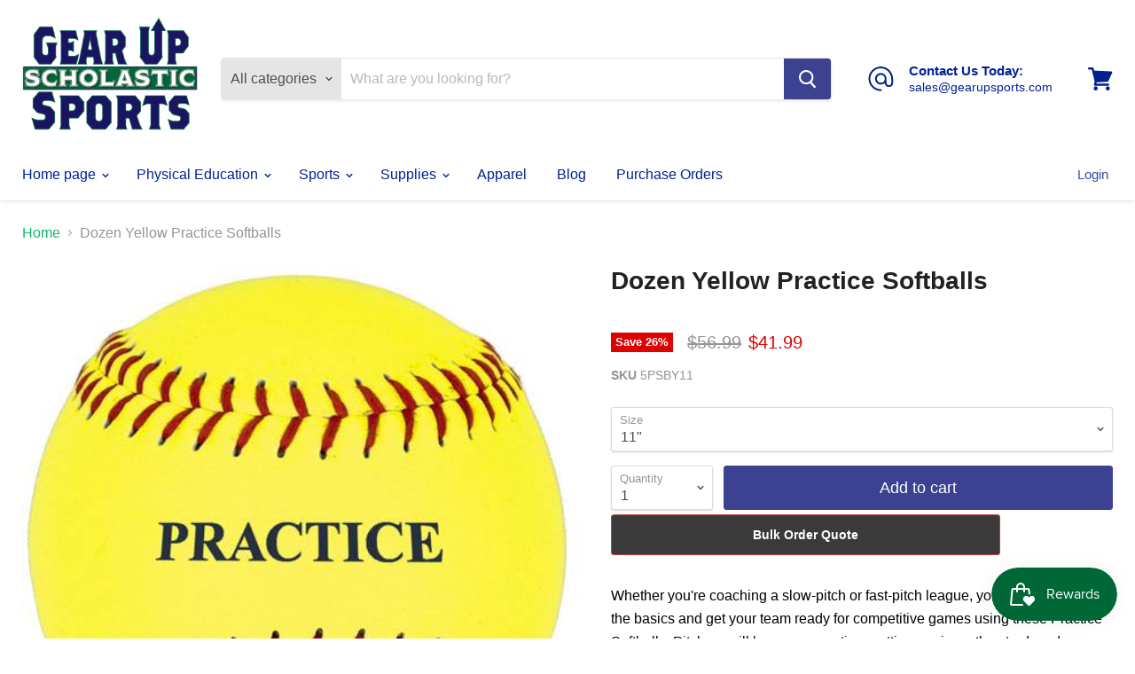

--- FILE ---
content_type: text/html; charset=utf-8
request_url: https://www.gearupsports.com/products/dozen-yellow-practice-softballs
body_size: 47752
content:
<!doctype html>
<html class="no-js no-touch" lang="en">
  <head>
    <!-- Call snippet dynamic-remarketing.liquid -->
    <!-- START Google Ads dynamic remarketing by DigitalDarts.com.au v1.3 -->

<!-- Global site tag (gtag.js) - Google Analytics -->
<script async src="https://www.googletagmanager.com/gtag/js?id=UA-93384953-6"></script>
<script>
  window.dataLayer = window.dataLayer || [];
  function gtag(){dataLayer.push(arguments);}
  gtag('js', new Date());
  gtag('config', 'UA-93384953-6', { 'send_page_view': false, 'custom_map': {'dimension1': 'ecomm_prodid', 'dimension2': 'ecomm_pagetype', 'dimension3': 'ecomm_totalvalue'} });
  gtag('config', 'AW-778633058');
</script>

<script>
  gtag('event', 'Dynamic Remarketing', { 'ecomm_pagetype': 'product', 'ecomm_prodid': 'shopify_US_4512764788834_31996331491426', 'ecomm_totalvalue': 41.99, 'non_interaction': true });
</script>
<!-- END Google Ads dynamic remarketing by DigitalDarts.com.au -->
    
    <!-- START JSON-LD markup generated by Google Structured Data Markup Helper. -->
    <script type="application/ld+json">
    {
      "@context" : "http://schema.org",
      "@type" : "LocalBusiness",
      "name" : "Gear Up Sports",
      "image" : "https://cdn.shopify.com/s/files/1/1827/0675/files/Gear_Up_Sports_290x200.png?v=1571683732",
      "email" : "sales@gearupsports.com",
      "url" : "https://www.gearupsports.com/",
      "telephone" : "347-766-0249",
      "address" : "Las Vegas, NV",
      "priceRange" : "$ - $$$"
    }
    </script>
    <!-- END JSON-LD markup generated by Google Structured Data Markup Helper. -->
    
    <!-- Claim Pinterest gearupsports.com -->
    <meta name="p:domain_verify" content="2dca99a29f56dcf33bf4d30ea5bc380b"/>
    
    <!-- Gsuite domain verification sales@gearupsporting.com 11/8/2018 -->
    <meta name="google-site-verification" content="dMEJzEzFmua-HSpqoYGt7H8qJWKnapcuMq7TEH1pr0Q" />
    <!-- Google Search Console verification  11/9/2018 -->
    <meta name="google-site-verification" content="cv1mlI7VsxIebZYaom4Vfjw714aAU35tVaiYCkGMxF4" />
    
    <!-- Google Tag Manager -->
    <script>(function(w,d,s,l,i){w[l]=w[l]||[];w[l].push({'gtm.start':
    new Date().getTime(),event:'gtm.js'});var f=d.getElementsByTagName(s)[0],
    j=d.createElement(s),dl=l!='dataLayer'?'&l='+l:'';j.async=true;j.src=
    'https://www.googletagmanager.com/gtm.js?id='+i+dl;f.parentNode.insertBefore(j,f);
    })(window,document,'script','dataLayer','GTM-PW8XDXG');</script>
    <!-- End Google Tag Manager -->
    
    
    <!-- Global site tag (gtag.js) - Google Analytics new gearupsports.com property UA-93384953-6 -->

    <script async src="https://www.googletagmanager.com/gtag/js?id=UA-93384953-6"></script>
    <script>
      window.dataLayer = window.dataLayer || [];
      function gtag(){dataLayer.push(arguments);}
      gtag('js', new Date());

      gtag('config', 'UA-93384953-6');
    </script>
   
    
    <!-- Google Merchant Center Verification -->
    <meta name="google-site-verification" content="dMEJzEzFmua-HSpqoYGt7H8qJWKnapcuMq7TEH1pr0Q" />
    
    <!-- Pinterest Verification -->
    <meta name="p:domain_verify" content="ebb0bb1cda934b834ff4712c8d9078eb"/>
    
    
    <meta charset="utf-8">
    <meta http-equiv="x-ua-compatible" content="IE=edge">

    <link rel="preconnect" href="https://cdn.shopify.com">
    <link rel="preconnect" href="https://fonts.shopifycdn.com">
    <link rel="preconnect" href="https://v.shopify.com">
    <link rel="preconnect" href="https://cdn.shopifycloud.com">

    <title>Dozen Yellow Practice Softballs — Gear Up Sports</title>

    
      <meta name="description" content="Whether you&#39;re coaching a slow-pitch or fast-pitch league, you can brush up on the basics and get your team ready for competitive games using these Practice Softballs. Pitchers will have an easy time getting a grip on the sturdy red stitching, and batters and outfielders can hone in on the ball while up at the plate or">
    

    
  <link rel="shortcut icon" href="//www.gearupsports.com/cdn/shop/files/Gu2nd_32x32.png?v=1613536858" type="image/png">


    
      <link rel="canonical" href="https://www.gearupsports.com/products/dozen-yellow-practice-softballs" />
    

    <meta name="viewport" content="width=device-width">

    
    















<meta property="og:site_name" content="Gear Up Sports">
<meta property="og:url" content="https://www.gearupsports.com/products/dozen-yellow-practice-softballs">
<meta property="og:title" content="Dozen Yellow Practice Softballs">
<meta property="og:type" content="website">
<meta property="og:description" content="Whether you&#39;re coaching a slow-pitch or fast-pitch league, you can brush up on the basics and get your team ready for competitive games using these Practice Softballs. Pitchers will have an easy time getting a grip on the sturdy red stitching, and batters and outfielders can hone in on the ball while up at the plate or">




    
    
    

    
    
    <meta
      property="og:image"
      content="https://www.gearupsports.com/cdn/shop/products/5psby11_x_1200x1200.jpg?v=1603229639"
    />
    <meta
      property="og:image:secure_url"
      content="https://www.gearupsports.com/cdn/shop/products/5psby11_x_1200x1200.jpg?v=1603229639"
    />
    <meta property="og:image:width" content="1200" />
    <meta property="og:image:height" content="1200" />
    
    
    <meta property="og:image:alt" content="Dozen Yellow Practice Softballs" />
  









  <meta name="twitter:site" content="@guscholastic">








<meta name="twitter:title" content="Dozen Yellow Practice Softballs">
<meta name="twitter:description" content="Whether you&#39;re coaching a slow-pitch or fast-pitch league, you can brush up on the basics and get your team ready for competitive games using these Practice Softballs. Pitchers will have an easy time getting a grip on the sturdy red stitching, and batters and outfielders can hone in on the ball while up at the plate or">


    
    
    
      
      
      <meta name="twitter:card" content="summary">
    
    
    <meta
      property="twitter:image"
      content="https://www.gearupsports.com/cdn/shop/products/5psby11_x_1200x1200_crop_center.jpg?v=1603229639"
    />
    <meta property="twitter:image:width" content="1200" />
    <meta property="twitter:image:height" content="1200" />
    
    
    <meta property="twitter:image:alt" content="Dozen Yellow Practice Softballs" />
  



    <link rel="preload" href="" as="font" crossorigin="anonymous">
    <link rel="preload" as="style" href="//www.gearupsports.com/cdn/shop/t/15/assets/theme.scss.css?v=143168183006120485931759331826">

    <script>window.performance && window.performance.mark && window.performance.mark('shopify.content_for_header.start');</script><meta id="shopify-digital-wallet" name="shopify-digital-wallet" content="/18270675/digital_wallets/dialog">
<meta name="shopify-checkout-api-token" content="89e838a38ff914b6e7d5eba446ef9361">
<meta id="in-context-paypal-metadata" data-shop-id="18270675" data-venmo-supported="false" data-environment="production" data-locale="en_US" data-paypal-v4="true" data-currency="USD">
<link rel="alternate" type="application/json+oembed" href="https://www.gearupsports.com/products/dozen-yellow-practice-softballs.oembed">
<script async="async" src="/checkouts/internal/preloads.js?locale=en-US"></script>
<link rel="preconnect" href="https://shop.app" crossorigin="anonymous">
<script async="async" src="https://shop.app/checkouts/internal/preloads.js?locale=en-US&shop_id=18270675" crossorigin="anonymous"></script>
<script id="apple-pay-shop-capabilities" type="application/json">{"shopId":18270675,"countryCode":"US","currencyCode":"USD","merchantCapabilities":["supports3DS"],"merchantId":"gid:\/\/shopify\/Shop\/18270675","merchantName":"Gear Up Sports","requiredBillingContactFields":["postalAddress","email","phone"],"requiredShippingContactFields":["postalAddress","email","phone"],"shippingType":"shipping","supportedNetworks":["visa","masterCard","amex","discover","elo","jcb"],"total":{"type":"pending","label":"Gear Up Sports","amount":"1.00"},"shopifyPaymentsEnabled":true,"supportsSubscriptions":true}</script>
<script id="shopify-features" type="application/json">{"accessToken":"89e838a38ff914b6e7d5eba446ef9361","betas":["rich-media-storefront-analytics"],"domain":"www.gearupsports.com","predictiveSearch":true,"shopId":18270675,"locale":"en"}</script>
<script>var Shopify = Shopify || {};
Shopify.shop = "gear-up-sports-equipment.myshopify.com";
Shopify.locale = "en";
Shopify.currency = {"active":"USD","rate":"1.0"};
Shopify.country = "US";
Shopify.theme = {"name":"Empire-Feb-4-2020-5.1.0 with Installments message","id":120956813410,"schema_name":"Empire","schema_version":"5.1.0","theme_store_id":null,"role":"main"};
Shopify.theme.handle = "null";
Shopify.theme.style = {"id":null,"handle":null};
Shopify.cdnHost = "www.gearupsports.com/cdn";
Shopify.routes = Shopify.routes || {};
Shopify.routes.root = "/";</script>
<script type="module">!function(o){(o.Shopify=o.Shopify||{}).modules=!0}(window);</script>
<script>!function(o){function n(){var o=[];function n(){o.push(Array.prototype.slice.apply(arguments))}return n.q=o,n}var t=o.Shopify=o.Shopify||{};t.loadFeatures=n(),t.autoloadFeatures=n()}(window);</script>
<script>
  window.ShopifyPay = window.ShopifyPay || {};
  window.ShopifyPay.apiHost = "shop.app\/pay";
  window.ShopifyPay.redirectState = null;
</script>
<script id="shop-js-analytics" type="application/json">{"pageType":"product"}</script>
<script defer="defer" async type="module" src="//www.gearupsports.com/cdn/shopifycloud/shop-js/modules/v2/client.init-shop-cart-sync_BT-GjEfc.en.esm.js"></script>
<script defer="defer" async type="module" src="//www.gearupsports.com/cdn/shopifycloud/shop-js/modules/v2/chunk.common_D58fp_Oc.esm.js"></script>
<script defer="defer" async type="module" src="//www.gearupsports.com/cdn/shopifycloud/shop-js/modules/v2/chunk.modal_xMitdFEc.esm.js"></script>
<script type="module">
  await import("//www.gearupsports.com/cdn/shopifycloud/shop-js/modules/v2/client.init-shop-cart-sync_BT-GjEfc.en.esm.js");
await import("//www.gearupsports.com/cdn/shopifycloud/shop-js/modules/v2/chunk.common_D58fp_Oc.esm.js");
await import("//www.gearupsports.com/cdn/shopifycloud/shop-js/modules/v2/chunk.modal_xMitdFEc.esm.js");

  window.Shopify.SignInWithShop?.initShopCartSync?.({"fedCMEnabled":true,"windoidEnabled":true});

</script>
<script defer="defer" async type="module" src="//www.gearupsports.com/cdn/shopifycloud/shop-js/modules/v2/client.payment-terms_Ci9AEqFq.en.esm.js"></script>
<script defer="defer" async type="module" src="//www.gearupsports.com/cdn/shopifycloud/shop-js/modules/v2/chunk.common_D58fp_Oc.esm.js"></script>
<script defer="defer" async type="module" src="//www.gearupsports.com/cdn/shopifycloud/shop-js/modules/v2/chunk.modal_xMitdFEc.esm.js"></script>
<script type="module">
  await import("//www.gearupsports.com/cdn/shopifycloud/shop-js/modules/v2/client.payment-terms_Ci9AEqFq.en.esm.js");
await import("//www.gearupsports.com/cdn/shopifycloud/shop-js/modules/v2/chunk.common_D58fp_Oc.esm.js");
await import("//www.gearupsports.com/cdn/shopifycloud/shop-js/modules/v2/chunk.modal_xMitdFEc.esm.js");

  
</script>
<script>
  window.Shopify = window.Shopify || {};
  if (!window.Shopify.featureAssets) window.Shopify.featureAssets = {};
  window.Shopify.featureAssets['shop-js'] = {"shop-cart-sync":["modules/v2/client.shop-cart-sync_DZOKe7Ll.en.esm.js","modules/v2/chunk.common_D58fp_Oc.esm.js","modules/v2/chunk.modal_xMitdFEc.esm.js"],"init-fed-cm":["modules/v2/client.init-fed-cm_B6oLuCjv.en.esm.js","modules/v2/chunk.common_D58fp_Oc.esm.js","modules/v2/chunk.modal_xMitdFEc.esm.js"],"shop-cash-offers":["modules/v2/client.shop-cash-offers_D2sdYoxE.en.esm.js","modules/v2/chunk.common_D58fp_Oc.esm.js","modules/v2/chunk.modal_xMitdFEc.esm.js"],"shop-login-button":["modules/v2/client.shop-login-button_QeVjl5Y3.en.esm.js","modules/v2/chunk.common_D58fp_Oc.esm.js","modules/v2/chunk.modal_xMitdFEc.esm.js"],"pay-button":["modules/v2/client.pay-button_DXTOsIq6.en.esm.js","modules/v2/chunk.common_D58fp_Oc.esm.js","modules/v2/chunk.modal_xMitdFEc.esm.js"],"shop-button":["modules/v2/client.shop-button_DQZHx9pm.en.esm.js","modules/v2/chunk.common_D58fp_Oc.esm.js","modules/v2/chunk.modal_xMitdFEc.esm.js"],"avatar":["modules/v2/client.avatar_BTnouDA3.en.esm.js"],"init-windoid":["modules/v2/client.init-windoid_CR1B-cfM.en.esm.js","modules/v2/chunk.common_D58fp_Oc.esm.js","modules/v2/chunk.modal_xMitdFEc.esm.js"],"init-shop-for-new-customer-accounts":["modules/v2/client.init-shop-for-new-customer-accounts_C_vY_xzh.en.esm.js","modules/v2/client.shop-login-button_QeVjl5Y3.en.esm.js","modules/v2/chunk.common_D58fp_Oc.esm.js","modules/v2/chunk.modal_xMitdFEc.esm.js"],"init-shop-email-lookup-coordinator":["modules/v2/client.init-shop-email-lookup-coordinator_BI7n9ZSv.en.esm.js","modules/v2/chunk.common_D58fp_Oc.esm.js","modules/v2/chunk.modal_xMitdFEc.esm.js"],"init-shop-cart-sync":["modules/v2/client.init-shop-cart-sync_BT-GjEfc.en.esm.js","modules/v2/chunk.common_D58fp_Oc.esm.js","modules/v2/chunk.modal_xMitdFEc.esm.js"],"shop-toast-manager":["modules/v2/client.shop-toast-manager_DiYdP3xc.en.esm.js","modules/v2/chunk.common_D58fp_Oc.esm.js","modules/v2/chunk.modal_xMitdFEc.esm.js"],"init-customer-accounts":["modules/v2/client.init-customer-accounts_D9ZNqS-Q.en.esm.js","modules/v2/client.shop-login-button_QeVjl5Y3.en.esm.js","modules/v2/chunk.common_D58fp_Oc.esm.js","modules/v2/chunk.modal_xMitdFEc.esm.js"],"init-customer-accounts-sign-up":["modules/v2/client.init-customer-accounts-sign-up_iGw4briv.en.esm.js","modules/v2/client.shop-login-button_QeVjl5Y3.en.esm.js","modules/v2/chunk.common_D58fp_Oc.esm.js","modules/v2/chunk.modal_xMitdFEc.esm.js"],"shop-follow-button":["modules/v2/client.shop-follow-button_CqMgW2wH.en.esm.js","modules/v2/chunk.common_D58fp_Oc.esm.js","modules/v2/chunk.modal_xMitdFEc.esm.js"],"checkout-modal":["modules/v2/client.checkout-modal_xHeaAweL.en.esm.js","modules/v2/chunk.common_D58fp_Oc.esm.js","modules/v2/chunk.modal_xMitdFEc.esm.js"],"shop-login":["modules/v2/client.shop-login_D91U-Q7h.en.esm.js","modules/v2/chunk.common_D58fp_Oc.esm.js","modules/v2/chunk.modal_xMitdFEc.esm.js"],"lead-capture":["modules/v2/client.lead-capture_BJmE1dJe.en.esm.js","modules/v2/chunk.common_D58fp_Oc.esm.js","modules/v2/chunk.modal_xMitdFEc.esm.js"],"payment-terms":["modules/v2/client.payment-terms_Ci9AEqFq.en.esm.js","modules/v2/chunk.common_D58fp_Oc.esm.js","modules/v2/chunk.modal_xMitdFEc.esm.js"]};
</script>
<script>(function() {
  var isLoaded = false;
  function asyncLoad() {
    if (isLoaded) return;
    isLoaded = true;
    var urls = ["\/\/shopify.privy.com\/widget.js?shop=gear-up-sports-equipment.myshopify.com","https:\/\/cdn.shopify.com\/s\/files\/1\/1827\/0675\/t\/15\/assets\/globorequestforquote_init.min.js?shop=gear-up-sports-equipment.myshopify.com","\/\/cdn.shopify.com\/proxy\/aea85befcc463381555f55f210c09e6e17a73cba5029b6daafbbf94ee7459796\/static.cdn.printful.com\/static\/js\/external\/shopify-product-customizer.js?v=0.28\u0026shop=gear-up-sports-equipment.myshopify.com\u0026sp-cache-control=cHVibGljLCBtYXgtYWdlPTkwMA","https:\/\/js.smile.io\/v1\/smile-shopify.js?shop=gear-up-sports-equipment.myshopify.com"];
    for (var i = 0; i < urls.length; i++) {
      var s = document.createElement('script');
      s.type = 'text/javascript';
      s.async = true;
      s.src = urls[i];
      var x = document.getElementsByTagName('script')[0];
      x.parentNode.insertBefore(s, x);
    }
  };
  if(window.attachEvent) {
    window.attachEvent('onload', asyncLoad);
  } else {
    window.addEventListener('load', asyncLoad, false);
  }
})();</script>
<script id="__st">var __st={"a":18270675,"offset":-28800,"reqid":"0f0b94ea-e477-4d31-a9e3-65fa2f96e676-1769177541","pageurl":"www.gearupsports.com\/products\/dozen-yellow-practice-softballs","u":"da1b7685261d","p":"product","rtyp":"product","rid":4512764788834};</script>
<script>window.ShopifyPaypalV4VisibilityTracking = true;</script>
<script id="captcha-bootstrap">!function(){'use strict';const t='contact',e='account',n='new_comment',o=[[t,t],['blogs',n],['comments',n],[t,'customer']],c=[[e,'customer_login'],[e,'guest_login'],[e,'recover_customer_password'],[e,'create_customer']],r=t=>t.map((([t,e])=>`form[action*='/${t}']:not([data-nocaptcha='true']) input[name='form_type'][value='${e}']`)).join(','),a=t=>()=>t?[...document.querySelectorAll(t)].map((t=>t.form)):[];function s(){const t=[...o],e=r(t);return a(e)}const i='password',u='form_key',d=['recaptcha-v3-token','g-recaptcha-response','h-captcha-response',i],f=()=>{try{return window.sessionStorage}catch{return}},m='__shopify_v',_=t=>t.elements[u];function p(t,e,n=!1){try{const o=window.sessionStorage,c=JSON.parse(o.getItem(e)),{data:r}=function(t){const{data:e,action:n}=t;return t[m]||n?{data:e,action:n}:{data:t,action:n}}(c);for(const[e,n]of Object.entries(r))t.elements[e]&&(t.elements[e].value=n);n&&o.removeItem(e)}catch(o){console.error('form repopulation failed',{error:o})}}const l='form_type',E='cptcha';function T(t){t.dataset[E]=!0}const w=window,h=w.document,L='Shopify',v='ce_forms',y='captcha';let A=!1;((t,e)=>{const n=(g='f06e6c50-85a8-45c8-87d0-21a2b65856fe',I='https://cdn.shopify.com/shopifycloud/storefront-forms-hcaptcha/ce_storefront_forms_captcha_hcaptcha.v1.5.2.iife.js',D={infoText:'Protected by hCaptcha',privacyText:'Privacy',termsText:'Terms'},(t,e,n)=>{const o=w[L][v],c=o.bindForm;if(c)return c(t,g,e,D).then(n);var r;o.q.push([[t,g,e,D],n]),r=I,A||(h.body.append(Object.assign(h.createElement('script'),{id:'captcha-provider',async:!0,src:r})),A=!0)});var g,I,D;w[L]=w[L]||{},w[L][v]=w[L][v]||{},w[L][v].q=[],w[L][y]=w[L][y]||{},w[L][y].protect=function(t,e){n(t,void 0,e),T(t)},Object.freeze(w[L][y]),function(t,e,n,w,h,L){const[v,y,A,g]=function(t,e,n){const i=e?o:[],u=t?c:[],d=[...i,...u],f=r(d),m=r(i),_=r(d.filter((([t,e])=>n.includes(e))));return[a(f),a(m),a(_),s()]}(w,h,L),I=t=>{const e=t.target;return e instanceof HTMLFormElement?e:e&&e.form},D=t=>v().includes(t);t.addEventListener('submit',(t=>{const e=I(t);if(!e)return;const n=D(e)&&!e.dataset.hcaptchaBound&&!e.dataset.recaptchaBound,o=_(e),c=g().includes(e)&&(!o||!o.value);(n||c)&&t.preventDefault(),c&&!n&&(function(t){try{if(!f())return;!function(t){const e=f();if(!e)return;const n=_(t);if(!n)return;const o=n.value;o&&e.removeItem(o)}(t);const e=Array.from(Array(32),(()=>Math.random().toString(36)[2])).join('');!function(t,e){_(t)||t.append(Object.assign(document.createElement('input'),{type:'hidden',name:u})),t.elements[u].value=e}(t,e),function(t,e){const n=f();if(!n)return;const o=[...t.querySelectorAll(`input[type='${i}']`)].map((({name:t})=>t)),c=[...d,...o],r={};for(const[a,s]of new FormData(t).entries())c.includes(a)||(r[a]=s);n.setItem(e,JSON.stringify({[m]:1,action:t.action,data:r}))}(t,e)}catch(e){console.error('failed to persist form',e)}}(e),e.submit())}));const S=(t,e)=>{t&&!t.dataset[E]&&(n(t,e.some((e=>e===t))),T(t))};for(const o of['focusin','change'])t.addEventListener(o,(t=>{const e=I(t);D(e)&&S(e,y())}));const B=e.get('form_key'),M=e.get(l),P=B&&M;t.addEventListener('DOMContentLoaded',(()=>{const t=y();if(P)for(const e of t)e.elements[l].value===M&&p(e,B);[...new Set([...A(),...v().filter((t=>'true'===t.dataset.shopifyCaptcha))])].forEach((e=>S(e,t)))}))}(h,new URLSearchParams(w.location.search),n,t,e,['guest_login'])})(!0,!0)}();</script>
<script integrity="sha256-4kQ18oKyAcykRKYeNunJcIwy7WH5gtpwJnB7kiuLZ1E=" data-source-attribution="shopify.loadfeatures" defer="defer" src="//www.gearupsports.com/cdn/shopifycloud/storefront/assets/storefront/load_feature-a0a9edcb.js" crossorigin="anonymous"></script>
<script crossorigin="anonymous" defer="defer" src="//www.gearupsports.com/cdn/shopifycloud/storefront/assets/shopify_pay/storefront-65b4c6d7.js?v=20250812"></script>
<script data-source-attribution="shopify.dynamic_checkout.dynamic.init">var Shopify=Shopify||{};Shopify.PaymentButton=Shopify.PaymentButton||{isStorefrontPortableWallets:!0,init:function(){window.Shopify.PaymentButton.init=function(){};var t=document.createElement("script");t.src="https://www.gearupsports.com/cdn/shopifycloud/portable-wallets/latest/portable-wallets.en.js",t.type="module",document.head.appendChild(t)}};
</script>
<script data-source-attribution="shopify.dynamic_checkout.buyer_consent">
  function portableWalletsHideBuyerConsent(e){var t=document.getElementById("shopify-buyer-consent"),n=document.getElementById("shopify-subscription-policy-button");t&&n&&(t.classList.add("hidden"),t.setAttribute("aria-hidden","true"),n.removeEventListener("click",e))}function portableWalletsShowBuyerConsent(e){var t=document.getElementById("shopify-buyer-consent"),n=document.getElementById("shopify-subscription-policy-button");t&&n&&(t.classList.remove("hidden"),t.removeAttribute("aria-hidden"),n.addEventListener("click",e))}window.Shopify?.PaymentButton&&(window.Shopify.PaymentButton.hideBuyerConsent=portableWalletsHideBuyerConsent,window.Shopify.PaymentButton.showBuyerConsent=portableWalletsShowBuyerConsent);
</script>
<script data-source-attribution="shopify.dynamic_checkout.cart.bootstrap">document.addEventListener("DOMContentLoaded",(function(){function t(){return document.querySelector("shopify-accelerated-checkout-cart, shopify-accelerated-checkout")}if(t())Shopify.PaymentButton.init();else{new MutationObserver((function(e,n){t()&&(Shopify.PaymentButton.init(),n.disconnect())})).observe(document.body,{childList:!0,subtree:!0})}}));
</script>
<script id='scb4127' type='text/javascript' async='' src='https://www.gearupsports.com/cdn/shopifycloud/privacy-banner/storefront-banner.js'></script><link id="shopify-accelerated-checkout-styles" rel="stylesheet" media="screen" href="https://www.gearupsports.com/cdn/shopifycloud/portable-wallets/latest/accelerated-checkout-backwards-compat.css" crossorigin="anonymous">
<style id="shopify-accelerated-checkout-cart">
        #shopify-buyer-consent {
  margin-top: 1em;
  display: inline-block;
  width: 100%;
}

#shopify-buyer-consent.hidden {
  display: none;
}

#shopify-subscription-policy-button {
  background: none;
  border: none;
  padding: 0;
  text-decoration: underline;
  font-size: inherit;
  cursor: pointer;
}

#shopify-subscription-policy-button::before {
  box-shadow: none;
}

      </style>

<script>window.performance && window.performance.mark && window.performance.mark('shopify.content_for_header.end');</script>

    <link href="//www.gearupsports.com/cdn/shop/t/15/assets/theme.scss.css?v=143168183006120485931759331826" rel="stylesheet" type="text/css" media="all" />
    <link rel="stylesheet" href="https://cdn.shopify.com/shopifycloud/shopify-plyr/v1.0/shopify-plyr.css">
  
<script>
    
    
    
    
    var gsf_conversion_data = {page_type : 'product', event : 'view_item', data : {product_data : [{variant_id : 31996331491426, product_id : 4512764788834, name : "Dozen Yellow Practice Softballs", price : "41.99", currency : "USD", sku : "5PSBY11", brand : "BSN Sports", variant : "11&quot;", category : "Balls"}], total_price : "41.99", shop_currency : "USD"}};
    
</script>
<!-- BeginConsistentCartAddon -->  <script>    Shopify.customer_logged_in = false ;  Shopify.customer_email = "" ;  Shopify.log_uuids = true;    </script>  <!-- EndConsistentCartAddon -->
	<script type="text/javascript" src="//www.gearupsports.com/cdn/shop/t/15/assets/globorequestforquote_params.min.js?v=5860240540673699591648613095" ></script>
<script type="text/javascript">
    var GRFQConfigs = GRFQConfigs || {};
    GRFQConfigs.customer = {
        'id': '',
        'email': '',
        'name': ''
    };
    GRFQConfigs.pageempty = "Your quote is currently empty."
    GRFQConfigs.product = {"id":4512764788834,"title":"Dozen Yellow Practice Softballs","handle":"dozen-yellow-practice-softballs","description":"\u003cp\u003eWhether you're coaching a slow-pitch or fast-pitch league, you can brush up on the basics and get your team ready for competitive games using these Practice Softballs. Pitchers will have an easy time getting a grip on the sturdy red stitching, and batters and outfielders can hone in on the ball while up at the plate or diving for a save thanks to the bright yellow finish. With a little extra practice, your team will feel ready to load up the bases and hit it out of the park.\u003c\/p\u003e\n\u003cul\u003e\n\u003cli\u003eGreat for practicing basic pitching, hitting and catching techniques before the big game\u003c\/li\u003e\n\u003cli\u003eYellow finish makes these balls clearly visible for hitters up at bat and catchers in the outfield\u003c\/li\u003e\n\u003cli\u003eRed stitching helps pitchers get a comfortable, secure hold on the ball\u003c\/li\u003e\n\u003cli\u003eAvailable in various sizes for slow-pitch and fast-pitch leagues\u003c\/li\u003e\n\u003cli\u003eCOR, compression, cover, center may vary \u003c\/li\u003e\n\u003c\/ul\u003e\n\u003cp\u003eSpecifications:\u003c\/p\u003e\n\u003cul\u003e\n\u003cli\u003eActivity: Softball\u003c\/li\u003e\n\u003cli\u003eBall Type: Softball\u003c\/li\u003e\n\u003cli\u003eColor: Yellow\u003c\/li\u003e\n\u003cli\u003eColor Family: Yellow\u003c\/li\u003e\n\u003cli\u003eQuantity: 12\u003c\/li\u003e\n\u003c\/ul\u003e","published_at":"2020-10-20T17:18:30-07:00","created_at":"2020-10-20T14:33:11-07:00","vendor":"BSN Sports","type":"Balls","tags":["Softballs"],"price":4199,"price_min":4199,"price_max":4199,"available":true,"price_varies":false,"compare_at_price":5699,"compare_at_price_min":5699,"compare_at_price_max":5699,"compare_at_price_varies":false,"variants":[{"id":31996331491426,"title":"11\"","option1":"11\"","option2":null,"option3":null,"sku":"5PSBY11","requires_shipping":true,"taxable":true,"featured_image":null,"available":true,"name":"Dozen Yellow Practice Softballs - 11\"","public_title":"11\"","options":["11\""],"price":4199,"weight":2722,"compare_at_price":5699,"inventory_quantity":50,"inventory_management":"shopify","inventory_policy":"deny","barcode":"","requires_selling_plan":false,"selling_plan_allocations":[]},{"id":31996331524194,"title":"12\"","option1":"12\"","option2":null,"option3":null,"sku":"5PSBY12","requires_shipping":true,"taxable":true,"featured_image":null,"available":true,"name":"Dozen Yellow Practice Softballs - 12\"","public_title":"12\"","options":["12\""],"price":4199,"weight":2722,"compare_at_price":5699,"inventory_quantity":50,"inventory_management":"shopify","inventory_policy":"deny","barcode":"","requires_selling_plan":false,"selling_plan_allocations":[]}],"images":["\/\/www.gearupsports.com\/cdn\/shop\/products\/5psby11_x.jpg?v=1603229639"],"featured_image":"\/\/www.gearupsports.com\/cdn\/shop\/products\/5psby11_x.jpg?v=1603229639","options":["Size"],"media":[{"alt":null,"id":6597152211042,"position":1,"preview_image":{"aspect_ratio":1.0,"height":500,"width":500,"src":"\/\/www.gearupsports.com\/cdn\/shop\/products\/5psby11_x.jpg?v=1603229639"},"aspect_ratio":1.0,"height":500,"media_type":"image","src":"\/\/www.gearupsports.com\/cdn\/shop\/products\/5psby11_x.jpg?v=1603229639","width":500}],"requires_selling_plan":false,"selling_plan_groups":[],"content":"\u003cp\u003eWhether you're coaching a slow-pitch or fast-pitch league, you can brush up on the basics and get your team ready for competitive games using these Practice Softballs. Pitchers will have an easy time getting a grip on the sturdy red stitching, and batters and outfielders can hone in on the ball while up at the plate or diving for a save thanks to the bright yellow finish. With a little extra practice, your team will feel ready to load up the bases and hit it out of the park.\u003c\/p\u003e\n\u003cul\u003e\n\u003cli\u003eGreat for practicing basic pitching, hitting and catching techniques before the big game\u003c\/li\u003e\n\u003cli\u003eYellow finish makes these balls clearly visible for hitters up at bat and catchers in the outfield\u003c\/li\u003e\n\u003cli\u003eRed stitching helps pitchers get a comfortable, secure hold on the ball\u003c\/li\u003e\n\u003cli\u003eAvailable in various sizes for slow-pitch and fast-pitch leagues\u003c\/li\u003e\n\u003cli\u003eCOR, compression, cover, center may vary \u003c\/li\u003e\n\u003c\/ul\u003e\n\u003cp\u003eSpecifications:\u003c\/p\u003e\n\u003cul\u003e\n\u003cli\u003eActivity: Softball\u003c\/li\u003e\n\u003cli\u003eBall Type: Softball\u003c\/li\u003e\n\u003cli\u003eColor: Yellow\u003c\/li\u003e\n\u003cli\u003eColor Family: Yellow\u003c\/li\u003e\n\u003cli\u003eQuantity: 12\u003c\/li\u003e\n\u003c\/ul\u003e"};
            GRFQConfigs.product.selected_or_first_available_variant = {"id":31996331491426,"title":"11\"","option1":"11\"","option2":null,"option3":null,"sku":"5PSBY11","requires_shipping":true,"taxable":true,"featured_image":null,"available":true,"name":"Dozen Yellow Practice Softballs - 11\"","public_title":"11\"","options":["11\""],"price":4199,"weight":2722,"compare_at_price":5699,"inventory_quantity":50,"inventory_management":"shopify","inventory_policy":"deny","barcode":"","requires_selling_plan":false,"selling_plan_allocations":[]};            GRFQConfigs.cartItems = [];
        if(typeof GRFQConfigs.lang_translations.find(x => x.code == Shopify.locale) != "undefined"){
        GRFQConfigs.translations = GRFQConfigs.lang_translations.find(x => x.code == Shopify.locale);
    }else{
        GRFQConfigs.translations = GRFQConfigs.translation_default;
    }
</script>
<script type="text/javascript" src="//www.gearupsports.com/cdn/shop/t/15/assets/globorequestforquote.min.js?v=156006392128639832151647756175" defer="defer"></script>
    <script> 
        if(typeof GRFQConfigs.product['collection'] === 'undefined') 
            GRFQConfigs.product['collection'] = []; 
        GRFQConfigs.product['collection'].push('137893118050'); 
    </script> 
    <script> 
        if(typeof GRFQConfigs.product['collection'] === 'undefined') 
            GRFQConfigs.product['collection'] = []; 
        GRFQConfigs.product['collection'].push('376686354'); 
    </script> 
    <script> 
        if(typeof GRFQConfigs.product['collection'] === 'undefined') 
            GRFQConfigs.product['collection'] = []; 
        GRFQConfigs.product['collection'].push('376678674'); 
    </script> 
    <script> 
        if(typeof GRFQConfigs.product['collection'] === 'undefined') 
            GRFQConfigs.product['collection'] = []; 
        GRFQConfigs.product['collection'].push('376683474'); 
    </script> 
    <script> 
        if(typeof GRFQConfigs.product['collection'] === 'undefined') 
            GRFQConfigs.product['collection'] = []; 
        GRFQConfigs.product['collection'].push('376947026'); 
    </script> 

<link href="//www.gearupsports.com/cdn/shop/t/15/assets/globorequestforquote.css?v=32140890613961706081647756174" rel="stylesheet" type="text/css" media="all" /><style>
    .rfq-btn{
        background: {&quot;hex&quot;:&quot;transparent&quot;};
        color: {&quot;hex&quot;:&quot;transparent&quot;};
        font-size: px;
    }
</style>

<script type="text/javascript">
  //BOOSTER APPS COMMON JS CODE
  window.BoosterApps = window.BoosterApps || {};
  window.BoosterApps.common = window.BoosterApps.common || {};
  window.BoosterApps.common.shop = {
    permanent_domain: 'gear-up-sports-equipment.myshopify.com',
    currency: "USD",
    money_format: "${{amount}}",
    id: 18270675
  };
  

  window.BoosterApps.common.template = 'product';
  window.BoosterApps.common.cart = {};
  window.BoosterApps.common.vapid_public_key = "BO5RJ2FA8w6MW2Qt1_MKSFtoVpVjUMLYkHb2arb7zZxEaYGTMuLvmZGabSHj8q0EwlzLWBAcAU_0z-z9Xps8kF8=";
  window.BoosterApps.global_config = {"asset_urls":{"loy":{"init_js":"https:\/\/cdn.shopify.com\/s\/files\/1\/0194\/1736\/6592\/t\/1\/assets\/ba_loy_init.js?v=1643899006","widget_js":"https:\/\/cdn.shopify.com\/s\/files\/1\/0194\/1736\/6592\/t\/1\/assets\/ba_loy_widget.js?v=1643899010","widget_css":"https:\/\/cdn.shopify.com\/s\/files\/1\/0194\/1736\/6592\/t\/1\/assets\/ba_loy_widget.css?v=1630424861"},"rev":{"init_js":null,"widget_js":null,"modal_js":null,"widget_css":null,"modal_css":null},"pu":{"init_js":"https:\/\/cdn.shopify.com\/s\/files\/1\/0194\/1736\/6592\/t\/1\/assets\/ba_pu_init.js?v=1635877170"},"bis":{"init_js":"https:\/\/cdn.shopify.com\/s\/files\/1\/0194\/1736\/6592\/t\/1\/assets\/ba_bis_init.js?v=1633795418","modal_js":"https:\/\/cdn.shopify.com\/s\/files\/1\/0194\/1736\/6592\/t\/1\/assets\/ba_bis_modal.js?v=1633795421","modal_css":"https:\/\/cdn.shopify.com\/s\/files\/1\/0194\/1736\/6592\/t\/1\/assets\/ba_bis_modal.css?v=1620346071"},"widgets":{"init_js":"https:\/\/cdn.shopify.com\/s\/files\/1\/0194\/1736\/6592\/t\/1\/assets\/ba_widget_init.js?v=1643989783","modal_js":"https:\/\/cdn.shopify.com\/s\/files\/1\/0194\/1736\/6592\/t\/1\/assets\/ba_widget_modal.js?v=1643989786","modal_css":"https:\/\/cdn.shopify.com\/s\/files\/1\/0194\/1736\/6592\/t\/1\/assets\/ba_widget_modal.css?v=1643989789"},"global":{"helper_js":"https:\/\/cdn.shopify.com\/s\/files\/1\/0194\/1736\/6592\/t\/1\/assets\/ba_tracking.js?v=1637601969"}},"proxy_paths":{"pu":"\/apps\/ba_fb_app","app_metrics":"\/apps\/ba_fb_app\/app_metrics","push_subscription":"\/apps\/ba_fb_app\/push"},"aat":["pu"],"pv":false,"sts":false,"bam":false,"base_money_format":"${{amount}}"};



    window.BoosterApps.pu_config = {"push_prompt_cover_enabled":false,"push_prompt_cover_title":"One small step","push_prompt_cover_message":"Allow your browser to receive notifications","subscription_plan_exceeded_limits":false};
    window.BoosterApps.widgets_config = {};


  
    if (window.BoosterApps.common.template == 'product'){
      window.BoosterApps.common.product = {
        id: 4512764788834, price: 4199, handle: "dozen-yellow-practice-softballs", tags: ["Softballs"],
        available: true, title: "Dozen Yellow Practice Softballs", variants: [{"id":31996331491426,"title":"11\"","option1":"11\"","option2":null,"option3":null,"sku":"5PSBY11","requires_shipping":true,"taxable":true,"featured_image":null,"available":true,"name":"Dozen Yellow Practice Softballs - 11\"","public_title":"11\"","options":["11\""],"price":4199,"weight":2722,"compare_at_price":5699,"inventory_quantity":50,"inventory_management":"shopify","inventory_policy":"deny","barcode":"","requires_selling_plan":false,"selling_plan_allocations":[]},{"id":31996331524194,"title":"12\"","option1":"12\"","option2":null,"option3":null,"sku":"5PSBY12","requires_shipping":true,"taxable":true,"featured_image":null,"available":true,"name":"Dozen Yellow Practice Softballs - 12\"","public_title":"12\"","options":["12\""],"price":4199,"weight":2722,"compare_at_price":5699,"inventory_quantity":50,"inventory_management":"shopify","inventory_policy":"deny","barcode":"","requires_selling_plan":false,"selling_plan_allocations":[]}]
      };
      window.BoosterApps.common.product.review_data = null;
    }
  

</script>


<script type="text/javascript">
  !function(e){var t={};function r(n){if(t[n])return t[n].exports;var o=t[n]={i:n,l:!1,exports:{}};return e[n].call(o.exports,o,o.exports,r),o.l=!0,o.exports}r.m=e,r.c=t,r.d=function(e,t,n){r.o(e,t)||Object.defineProperty(e,t,{enumerable:!0,get:n})},r.r=function(e){"undefined"!==typeof Symbol&&Symbol.toStringTag&&Object.defineProperty(e,Symbol.toStringTag,{value:"Module"}),Object.defineProperty(e,"__esModule",{value:!0})},r.t=function(e,t){if(1&t&&(e=r(e)),8&t)return e;if(4&t&&"object"===typeof e&&e&&e.__esModule)return e;var n=Object.create(null);if(r.r(n),Object.defineProperty(n,"default",{enumerable:!0,value:e}),2&t&&"string"!=typeof e)for(var o in e)r.d(n,o,function(t){return e[t]}.bind(null,o));return n},r.n=function(e){var t=e&&e.__esModule?function(){return e.default}:function(){return e};return r.d(t,"a",t),t},r.o=function(e,t){return Object.prototype.hasOwnProperty.call(e,t)},r.p="https://rivo.io/apps/push-marketing/packs/",r(r.s=43)}({43:function(e,t){}});
//# sourceMappingURL=application-e475153680a448f352c2.js.map

  //Global snippet for Booster Apps
  //this is updated automatically - do not edit manually.

  function loadScript(src, defer, done) {
    var js = document.createElement('script');
    js.src = src;
    js.defer = defer;
    js.onload = function(){done();};
    js.onerror = function(){
      done(new Error('Failed to load script ' + src));
    };
    document.head.appendChild(js);
  }

  function browserSupportsAllFeatures() {
    return window.Promise && window.fetch && window.Symbol;
  }

  if (browserSupportsAllFeatures()) {
    main();
  } else {
    loadScript('https://polyfill-fastly.net/v3/polyfill.min.js?features=Promise,fetch', true, main);
  }

  function loadAppScripts(){



      loadScript(window.BoosterApps.global_config.asset_urls.pu.init_js, true, function(){});
      loadScript(window.BoosterApps.global_config.asset_urls.widgets.init_js, true, function(){});
  }

  function main(err) {
    //isolate the scope
    loadScript(window.BoosterApps.global_config.asset_urls.global.helper_js, false, loadAppScripts);
  }
</script>

<!-- BEGIN app block: shopify://apps/judge-me-reviews/blocks/judgeme_core/61ccd3b1-a9f2-4160-9fe9-4fec8413e5d8 --><!-- Start of Judge.me Core -->






<link rel="dns-prefetch" href="https://cdnwidget.judge.me">
<link rel="dns-prefetch" href="https://cdn.judge.me">
<link rel="dns-prefetch" href="https://cdn1.judge.me">
<link rel="dns-prefetch" href="https://api.judge.me">

<script data-cfasync='false' class='jdgm-settings-script'>window.jdgmSettings={"pagination":5,"disable_web_reviews":false,"badge_no_review_text":"No reviews","badge_n_reviews_text":"{{ n }} review/reviews","hide_badge_preview_if_no_reviews":true,"badge_hide_text":false,"enforce_center_preview_badge":false,"widget_title":"Customer Reviews","widget_open_form_text":"Write a review","widget_close_form_text":"Cancel review","widget_refresh_page_text":"Refresh page","widget_summary_text":"Based on {{ number_of_reviews }} review/reviews","widget_no_review_text":"Be the first to write a review","widget_name_field_text":"Display name","widget_verified_name_field_text":"Verified Name (public)","widget_name_placeholder_text":"Display name","widget_required_field_error_text":"This field is required.","widget_email_field_text":"Email address","widget_verified_email_field_text":"Verified Email (private, can not be edited)","widget_email_placeholder_text":"Your email address","widget_email_field_error_text":"Please enter a valid email address.","widget_rating_field_text":"Rating","widget_review_title_field_text":"Review Title","widget_review_title_placeholder_text":"Give your review a title","widget_review_body_field_text":"Review content","widget_review_body_placeholder_text":"Start writing here...","widget_pictures_field_text":"Picture/Video (optional)","widget_submit_review_text":"Submit Review","widget_submit_verified_review_text":"Submit Verified Review","widget_submit_success_msg_with_auto_publish":"Thank you! Please refresh the page in a few moments to see your review. You can remove or edit your review by logging into \u003ca href='https://judge.me/login' target='_blank' rel='nofollow noopener'\u003eJudge.me\u003c/a\u003e","widget_submit_success_msg_no_auto_publish":"Thank you! Your review will be published as soon as it is approved by the shop admin. You can remove or edit your review by logging into \u003ca href='https://judge.me/login' target='_blank' rel='nofollow noopener'\u003eJudge.me\u003c/a\u003e","widget_show_default_reviews_out_of_total_text":"Showing {{ n_reviews_shown }} out of {{ n_reviews }} reviews.","widget_show_all_link_text":"Show all","widget_show_less_link_text":"Show less","widget_author_said_text":"{{ reviewer_name }} said:","widget_days_text":"{{ n }} days ago","widget_weeks_text":"{{ n }} week/weeks ago","widget_months_text":"{{ n }} month/months ago","widget_years_text":"{{ n }} year/years ago","widget_yesterday_text":"Yesterday","widget_today_text":"Today","widget_replied_text":"\u003e\u003e {{ shop_name }} replied:","widget_read_more_text":"Read more","widget_reviewer_name_as_initial":"","widget_rating_filter_color":"#fbcd0a","widget_rating_filter_see_all_text":"See all reviews","widget_sorting_most_recent_text":"Most Recent","widget_sorting_highest_rating_text":"Highest Rating","widget_sorting_lowest_rating_text":"Lowest Rating","widget_sorting_with_pictures_text":"Only Pictures","widget_sorting_most_helpful_text":"Most Helpful","widget_open_question_form_text":"Ask a question","widget_reviews_subtab_text":"Reviews","widget_questions_subtab_text":"Questions","widget_question_label_text":"Question","widget_answer_label_text":"Answer","widget_question_placeholder_text":"Write your question here","widget_submit_question_text":"Submit Question","widget_question_submit_success_text":"Thank you for your question! We will notify you once it gets answered.","verified_badge_text":"Verified","verified_badge_bg_color":"","verified_badge_text_color":"","verified_badge_placement":"left-of-reviewer-name","widget_review_max_height":"","widget_hide_border":false,"widget_social_share":false,"widget_thumb":false,"widget_review_location_show":false,"widget_location_format":"","all_reviews_include_out_of_store_products":true,"all_reviews_out_of_store_text":"(out of store)","all_reviews_pagination":100,"all_reviews_product_name_prefix_text":"about","enable_review_pictures":true,"enable_question_anwser":false,"widget_theme":"default","review_date_format":"mm/dd/yyyy","default_sort_method":"most-recent","widget_product_reviews_subtab_text":"Product Reviews","widget_shop_reviews_subtab_text":"Shop Reviews","widget_other_products_reviews_text":"Reviews for other products","widget_store_reviews_subtab_text":"Store reviews","widget_no_store_reviews_text":"This store hasn't received any reviews yet","widget_web_restriction_product_reviews_text":"This product hasn't received any reviews yet","widget_no_items_text":"No items found","widget_show_more_text":"Show more","widget_write_a_store_review_text":"Write a Store Review","widget_other_languages_heading":"Reviews in Other Languages","widget_translate_review_text":"Translate review to {{ language }}","widget_translating_review_text":"Translating...","widget_show_original_translation_text":"Show original ({{ language }})","widget_translate_review_failed_text":"Review couldn't be translated.","widget_translate_review_retry_text":"Retry","widget_translate_review_try_again_later_text":"Try again later","show_product_url_for_grouped_product":false,"widget_sorting_pictures_first_text":"Pictures First","show_pictures_on_all_rev_page_mobile":false,"show_pictures_on_all_rev_page_desktop":false,"floating_tab_hide_mobile_install_preference":false,"floating_tab_button_name":"★ Reviews","floating_tab_title":"Let customers speak for us","floating_tab_button_color":"","floating_tab_button_background_color":"","floating_tab_url":"","floating_tab_url_enabled":false,"floating_tab_tab_style":"text","all_reviews_text_badge_text":"Customers rate us {{ shop.metafields.judgeme.all_reviews_rating | round: 1 }}/5 based on {{ shop.metafields.judgeme.all_reviews_count }} reviews.","all_reviews_text_badge_text_branded_style":"{{ shop.metafields.judgeme.all_reviews_rating | round: 1 }} out of 5 stars based on {{ shop.metafields.judgeme.all_reviews_count }} reviews","is_all_reviews_text_badge_a_link":false,"show_stars_for_all_reviews_text_badge":false,"all_reviews_text_badge_url":"","all_reviews_text_style":"branded","all_reviews_text_color_style":"judgeme_brand_color","all_reviews_text_color":"#108474","all_reviews_text_show_jm_brand":true,"featured_carousel_show_header":true,"featured_carousel_title":"Let customers speak for us","testimonials_carousel_title":"Customers are saying","videos_carousel_title":"Real customer stories","cards_carousel_title":"Customers are saying","featured_carousel_count_text":"from {{ n }} reviews","featured_carousel_add_link_to_all_reviews_page":false,"featured_carousel_url":"","featured_carousel_show_images":true,"featured_carousel_autoslide_interval":5,"featured_carousel_arrows_on_the_sides":false,"featured_carousel_height":250,"featured_carousel_width":80,"featured_carousel_image_size":0,"featured_carousel_image_height":250,"featured_carousel_arrow_color":"#eeeeee","verified_count_badge_style":"branded","verified_count_badge_orientation":"horizontal","verified_count_badge_color_style":"judgeme_brand_color","verified_count_badge_color":"#108474","is_verified_count_badge_a_link":false,"verified_count_badge_url":"","verified_count_badge_show_jm_brand":true,"widget_rating_preset_default":5,"widget_first_sub_tab":"product-reviews","widget_show_histogram":true,"widget_histogram_use_custom_color":false,"widget_pagination_use_custom_color":false,"widget_star_use_custom_color":false,"widget_verified_badge_use_custom_color":false,"widget_write_review_use_custom_color":false,"picture_reminder_submit_button":"Upload Pictures","enable_review_videos":false,"mute_video_by_default":false,"widget_sorting_videos_first_text":"Videos First","widget_review_pending_text":"Pending","featured_carousel_items_for_large_screen":3,"social_share_options_order":"Facebook,Twitter","remove_microdata_snippet":false,"disable_json_ld":false,"enable_json_ld_products":false,"preview_badge_show_question_text":false,"preview_badge_no_question_text":"No questions","preview_badge_n_question_text":"{{ number_of_questions }} question/questions","qa_badge_show_icon":false,"qa_badge_position":"same-row","remove_judgeme_branding":false,"widget_add_search_bar":false,"widget_search_bar_placeholder":"Search","widget_sorting_verified_only_text":"Verified only","featured_carousel_theme":"default","featured_carousel_show_rating":true,"featured_carousel_show_title":true,"featured_carousel_show_body":true,"featured_carousel_show_date":false,"featured_carousel_show_reviewer":true,"featured_carousel_show_product":false,"featured_carousel_header_background_color":"#108474","featured_carousel_header_text_color":"#ffffff","featured_carousel_name_product_separator":"reviewed","featured_carousel_full_star_background":"#108474","featured_carousel_empty_star_background":"#dadada","featured_carousel_vertical_theme_background":"#f9fafb","featured_carousel_verified_badge_enable":true,"featured_carousel_verified_badge_color":"#108474","featured_carousel_border_style":"round","featured_carousel_review_line_length_limit":3,"featured_carousel_more_reviews_button_text":"Read more reviews","featured_carousel_view_product_button_text":"View product","all_reviews_page_load_reviews_on":"scroll","all_reviews_page_load_more_text":"Load More Reviews","disable_fb_tab_reviews":false,"enable_ajax_cdn_cache":false,"widget_advanced_speed_features":5,"widget_public_name_text":"displayed publicly like","default_reviewer_name":"John Smith","default_reviewer_name_has_non_latin":true,"widget_reviewer_anonymous":"Anonymous","medals_widget_title":"Judge.me Review Medals","medals_widget_background_color":"#f9fafb","medals_widget_position":"footer_all_pages","medals_widget_border_color":"#f9fafb","medals_widget_verified_text_position":"left","medals_widget_use_monochromatic_version":false,"medals_widget_elements_color":"#108474","show_reviewer_avatar":true,"widget_invalid_yt_video_url_error_text":"Not a YouTube video URL","widget_max_length_field_error_text":"Please enter no more than {0} characters.","widget_show_country_flag":false,"widget_show_collected_via_shop_app":true,"widget_verified_by_shop_badge_style":"light","widget_verified_by_shop_text":"Verified by Shop","widget_show_photo_gallery":false,"widget_load_with_code_splitting":true,"widget_ugc_install_preference":false,"widget_ugc_title":"Made by us, Shared by you","widget_ugc_subtitle":"Tag us to see your picture featured in our page","widget_ugc_arrows_color":"#ffffff","widget_ugc_primary_button_text":"Buy Now","widget_ugc_primary_button_background_color":"#108474","widget_ugc_primary_button_text_color":"#ffffff","widget_ugc_primary_button_border_width":"0","widget_ugc_primary_button_border_style":"none","widget_ugc_primary_button_border_color":"#108474","widget_ugc_primary_button_border_radius":"25","widget_ugc_secondary_button_text":"Load More","widget_ugc_secondary_button_background_color":"#ffffff","widget_ugc_secondary_button_text_color":"#108474","widget_ugc_secondary_button_border_width":"2","widget_ugc_secondary_button_border_style":"solid","widget_ugc_secondary_button_border_color":"#108474","widget_ugc_secondary_button_border_radius":"25","widget_ugc_reviews_button_text":"View Reviews","widget_ugc_reviews_button_background_color":"#ffffff","widget_ugc_reviews_button_text_color":"#108474","widget_ugc_reviews_button_border_width":"2","widget_ugc_reviews_button_border_style":"solid","widget_ugc_reviews_button_border_color":"#108474","widget_ugc_reviews_button_border_radius":"25","widget_ugc_reviews_button_link_to":"judgeme-reviews-page","widget_ugc_show_post_date":true,"widget_ugc_max_width":"800","widget_rating_metafield_value_type":true,"widget_primary_color":"#108474","widget_enable_secondary_color":false,"widget_secondary_color":"#edf5f5","widget_summary_average_rating_text":"{{ average_rating }} out of 5","widget_media_grid_title":"Customer photos \u0026 videos","widget_media_grid_see_more_text":"See more","widget_round_style":false,"widget_show_product_medals":true,"widget_verified_by_judgeme_text":"Verified by Judge.me","widget_show_store_medals":true,"widget_verified_by_judgeme_text_in_store_medals":"Verified by Judge.me","widget_media_field_exceed_quantity_message":"Sorry, we can only accept {{ max_media }} for one review.","widget_media_field_exceed_limit_message":"{{ file_name }} is too large, please select a {{ media_type }} less than {{ size_limit }}MB.","widget_review_submitted_text":"Review Submitted!","widget_question_submitted_text":"Question Submitted!","widget_close_form_text_question":"Cancel","widget_write_your_answer_here_text":"Write your answer here","widget_enabled_branded_link":true,"widget_show_collected_by_judgeme":true,"widget_reviewer_name_color":"","widget_write_review_text_color":"","widget_write_review_bg_color":"","widget_collected_by_judgeme_text":"collected by Judge.me","widget_pagination_type":"standard","widget_load_more_text":"Load More","widget_load_more_color":"#108474","widget_full_review_text":"Full Review","widget_read_more_reviews_text":"Read More Reviews","widget_read_questions_text":"Read Questions","widget_questions_and_answers_text":"Questions \u0026 Answers","widget_verified_by_text":"Verified by","widget_verified_text":"Verified","widget_number_of_reviews_text":"{{ number_of_reviews }} reviews","widget_back_button_text":"Back","widget_next_button_text":"Next","widget_custom_forms_filter_button":"Filters","custom_forms_style":"horizontal","widget_show_review_information":false,"how_reviews_are_collected":"How reviews are collected?","widget_show_review_keywords":false,"widget_gdpr_statement":"How we use your data: We'll only contact you about the review you left, and only if necessary. By submitting your review, you agree to Judge.me's \u003ca href='https://judge.me/terms' target='_blank' rel='nofollow noopener'\u003eterms\u003c/a\u003e, \u003ca href='https://judge.me/privacy' target='_blank' rel='nofollow noopener'\u003eprivacy\u003c/a\u003e and \u003ca href='https://judge.me/content-policy' target='_blank' rel='nofollow noopener'\u003econtent\u003c/a\u003e policies.","widget_multilingual_sorting_enabled":false,"widget_translate_review_content_enabled":false,"widget_translate_review_content_method":"manual","popup_widget_review_selection":"automatically_with_pictures","popup_widget_round_border_style":true,"popup_widget_show_title":true,"popup_widget_show_body":true,"popup_widget_show_reviewer":false,"popup_widget_show_product":true,"popup_widget_show_pictures":true,"popup_widget_use_review_picture":true,"popup_widget_show_on_home_page":true,"popup_widget_show_on_product_page":true,"popup_widget_show_on_collection_page":true,"popup_widget_show_on_cart_page":true,"popup_widget_position":"bottom_left","popup_widget_first_review_delay":5,"popup_widget_duration":5,"popup_widget_interval":5,"popup_widget_review_count":5,"popup_widget_hide_on_mobile":true,"review_snippet_widget_round_border_style":true,"review_snippet_widget_card_color":"#FFFFFF","review_snippet_widget_slider_arrows_background_color":"#FFFFFF","review_snippet_widget_slider_arrows_color":"#000000","review_snippet_widget_star_color":"#108474","show_product_variant":false,"all_reviews_product_variant_label_text":"Variant: ","widget_show_verified_branding":true,"widget_ai_summary_title":"Customers say","widget_ai_summary_disclaimer":"AI-powered review summary based on recent customer reviews","widget_show_ai_summary":false,"widget_show_ai_summary_bg":false,"widget_show_review_title_input":true,"redirect_reviewers_invited_via_email":"review_widget","request_store_review_after_product_review":false,"request_review_other_products_in_order":false,"review_form_color_scheme":"default","review_form_corner_style":"square","review_form_star_color":{},"review_form_text_color":"#333333","review_form_background_color":"#ffffff","review_form_field_background_color":"#fafafa","review_form_button_color":{},"review_form_button_text_color":"#ffffff","review_form_modal_overlay_color":"#000000","review_content_screen_title_text":"How would you rate this product?","review_content_introduction_text":"We would love it if you would share a bit about your experience.","store_review_form_title_text":"How would you rate this store?","store_review_form_introduction_text":"We would love it if you would share a bit about your experience.","show_review_guidance_text":true,"one_star_review_guidance_text":"Poor","five_star_review_guidance_text":"Great","customer_information_screen_title_text":"About you","customer_information_introduction_text":"Please tell us more about you.","custom_questions_screen_title_text":"Your experience in more detail","custom_questions_introduction_text":"Here are a few questions to help us understand more about your experience.","review_submitted_screen_title_text":"Thanks for your review!","review_submitted_screen_thank_you_text":"We are processing it and it will appear on the store soon.","review_submitted_screen_email_verification_text":"Please confirm your email by clicking the link we just sent you. This helps us keep reviews authentic.","review_submitted_request_store_review_text":"Would you like to share your experience of shopping with us?","review_submitted_review_other_products_text":"Would you like to review these products?","store_review_screen_title_text":"Would you like to share your experience of shopping with us?","store_review_introduction_text":"We value your feedback and use it to improve. Please share any thoughts or suggestions you have.","reviewer_media_screen_title_picture_text":"Share a picture","reviewer_media_introduction_picture_text":"Upload a photo to support your review.","reviewer_media_screen_title_video_text":"Share a video","reviewer_media_introduction_video_text":"Upload a video to support your review.","reviewer_media_screen_title_picture_or_video_text":"Share a picture or video","reviewer_media_introduction_picture_or_video_text":"Upload a photo or video to support your review.","reviewer_media_youtube_url_text":"Paste your Youtube URL here","advanced_settings_next_step_button_text":"Next","advanced_settings_close_review_button_text":"Close","modal_write_review_flow":false,"write_review_flow_required_text":"Required","write_review_flow_privacy_message_text":"We respect your privacy.","write_review_flow_anonymous_text":"Post review as anonymous","write_review_flow_visibility_text":"This won't be visible to other customers.","write_review_flow_multiple_selection_help_text":"Select as many as you like","write_review_flow_single_selection_help_text":"Select one option","write_review_flow_required_field_error_text":"This field is required","write_review_flow_invalid_email_error_text":"Please enter a valid email address","write_review_flow_max_length_error_text":"Max. {{ max_length }} characters.","write_review_flow_media_upload_text":"\u003cb\u003eClick to upload\u003c/b\u003e or drag and drop","write_review_flow_gdpr_statement":"We'll only contact you about your review if necessary. By submitting your review, you agree to our \u003ca href='https://judge.me/terms' target='_blank' rel='nofollow noopener'\u003eterms and conditions\u003c/a\u003e and \u003ca href='https://judge.me/privacy' target='_blank' rel='nofollow noopener'\u003eprivacy policy\u003c/a\u003e.","rating_only_reviews_enabled":false,"show_negative_reviews_help_screen":false,"new_review_flow_help_screen_rating_threshold":3,"negative_review_resolution_screen_title_text":"Tell us more","negative_review_resolution_text":"Your experience matters to us. If there were issues with your purchase, we're here to help. Feel free to reach out to us, we'd love the opportunity to make things right.","negative_review_resolution_button_text":"Contact us","negative_review_resolution_proceed_with_review_text":"Leave a review","negative_review_resolution_subject":"Issue with purchase from {{ shop_name }}.{{ order_name }}","preview_badge_collection_page_install_status":false,"widget_review_custom_css":"","preview_badge_custom_css":"","preview_badge_stars_count":"5-stars","featured_carousel_custom_css":"","floating_tab_custom_css":"","all_reviews_widget_custom_css":"","medals_widget_custom_css":"","verified_badge_custom_css":"","all_reviews_text_custom_css":"","transparency_badges_collected_via_store_invite":false,"transparency_badges_from_another_provider":false,"transparency_badges_collected_from_store_visitor":false,"transparency_badges_collected_by_verified_review_provider":false,"transparency_badges_earned_reward":false,"transparency_badges_collected_via_store_invite_text":"Review collected via store invitation","transparency_badges_from_another_provider_text":"Review collected from another provider","transparency_badges_collected_from_store_visitor_text":"Review collected from a store visitor","transparency_badges_written_in_google_text":"Review written in Google","transparency_badges_written_in_etsy_text":"Review written in Etsy","transparency_badges_written_in_shop_app_text":"Review written in Shop App","transparency_badges_earned_reward_text":"Review earned a reward for future purchase","product_review_widget_per_page":10,"widget_store_review_label_text":"Review about the store","checkout_comment_extension_title_on_product_page":"Customer Comments","checkout_comment_extension_num_latest_comment_show":5,"checkout_comment_extension_format":"name_and_timestamp","checkout_comment_customer_name":"last_initial","checkout_comment_comment_notification":true,"preview_badge_collection_page_install_preference":false,"preview_badge_home_page_install_preference":false,"preview_badge_product_page_install_preference":false,"review_widget_install_preference":"","review_carousel_install_preference":false,"floating_reviews_tab_install_preference":"none","verified_reviews_count_badge_install_preference":false,"all_reviews_text_install_preference":false,"review_widget_best_location":false,"judgeme_medals_install_preference":false,"review_widget_revamp_enabled":false,"review_widget_qna_enabled":false,"review_widget_header_theme":"minimal","review_widget_widget_title_enabled":true,"review_widget_header_text_size":"medium","review_widget_header_text_weight":"regular","review_widget_average_rating_style":"compact","review_widget_bar_chart_enabled":true,"review_widget_bar_chart_type":"numbers","review_widget_bar_chart_style":"standard","review_widget_expanded_media_gallery_enabled":false,"review_widget_reviews_section_theme":"standard","review_widget_image_style":"thumbnails","review_widget_review_image_ratio":"square","review_widget_stars_size":"medium","review_widget_verified_badge":"standard_text","review_widget_review_title_text_size":"medium","review_widget_review_text_size":"medium","review_widget_review_text_length":"medium","review_widget_number_of_columns_desktop":3,"review_widget_carousel_transition_speed":5,"review_widget_custom_questions_answers_display":"always","review_widget_button_text_color":"#FFFFFF","review_widget_text_color":"#000000","review_widget_lighter_text_color":"#7B7B7B","review_widget_corner_styling":"soft","review_widget_review_word_singular":"review","review_widget_review_word_plural":"reviews","review_widget_voting_label":"Helpful?","review_widget_shop_reply_label":"Reply from {{ shop_name }}:","review_widget_filters_title":"Filters","qna_widget_question_word_singular":"Question","qna_widget_question_word_plural":"Questions","qna_widget_answer_reply_label":"Answer from {{ answerer_name }}:","qna_content_screen_title_text":"Ask a question about this product","qna_widget_question_required_field_error_text":"Please enter your question.","qna_widget_flow_gdpr_statement":"We'll only contact you about your question if necessary. By submitting your question, you agree to our \u003ca href='https://judge.me/terms' target='_blank' rel='nofollow noopener'\u003eterms and conditions\u003c/a\u003e and \u003ca href='https://judge.me/privacy' target='_blank' rel='nofollow noopener'\u003eprivacy policy\u003c/a\u003e.","qna_widget_question_submitted_text":"Thanks for your question!","qna_widget_close_form_text_question":"Close","qna_widget_question_submit_success_text":"We’ll notify you by email when your question is answered.","all_reviews_widget_v2025_enabled":false,"all_reviews_widget_v2025_header_theme":"default","all_reviews_widget_v2025_widget_title_enabled":true,"all_reviews_widget_v2025_header_text_size":"medium","all_reviews_widget_v2025_header_text_weight":"regular","all_reviews_widget_v2025_average_rating_style":"compact","all_reviews_widget_v2025_bar_chart_enabled":true,"all_reviews_widget_v2025_bar_chart_type":"numbers","all_reviews_widget_v2025_bar_chart_style":"standard","all_reviews_widget_v2025_expanded_media_gallery_enabled":false,"all_reviews_widget_v2025_show_store_medals":true,"all_reviews_widget_v2025_show_photo_gallery":true,"all_reviews_widget_v2025_show_review_keywords":false,"all_reviews_widget_v2025_show_ai_summary":false,"all_reviews_widget_v2025_show_ai_summary_bg":false,"all_reviews_widget_v2025_add_search_bar":false,"all_reviews_widget_v2025_default_sort_method":"most-recent","all_reviews_widget_v2025_reviews_per_page":10,"all_reviews_widget_v2025_reviews_section_theme":"default","all_reviews_widget_v2025_image_style":"thumbnails","all_reviews_widget_v2025_review_image_ratio":"square","all_reviews_widget_v2025_stars_size":"medium","all_reviews_widget_v2025_verified_badge":"bold_badge","all_reviews_widget_v2025_review_title_text_size":"medium","all_reviews_widget_v2025_review_text_size":"medium","all_reviews_widget_v2025_review_text_length":"medium","all_reviews_widget_v2025_number_of_columns_desktop":3,"all_reviews_widget_v2025_carousel_transition_speed":5,"all_reviews_widget_v2025_custom_questions_answers_display":"always","all_reviews_widget_v2025_show_product_variant":false,"all_reviews_widget_v2025_show_reviewer_avatar":true,"all_reviews_widget_v2025_reviewer_name_as_initial":"","all_reviews_widget_v2025_review_location_show":false,"all_reviews_widget_v2025_location_format":"","all_reviews_widget_v2025_show_country_flag":false,"all_reviews_widget_v2025_verified_by_shop_badge_style":"light","all_reviews_widget_v2025_social_share":false,"all_reviews_widget_v2025_social_share_options_order":"Facebook,Twitter,LinkedIn,Pinterest","all_reviews_widget_v2025_pagination_type":"standard","all_reviews_widget_v2025_button_text_color":"#FFFFFF","all_reviews_widget_v2025_text_color":"#000000","all_reviews_widget_v2025_lighter_text_color":"#7B7B7B","all_reviews_widget_v2025_corner_styling":"soft","all_reviews_widget_v2025_title":"Customer reviews","all_reviews_widget_v2025_ai_summary_title":"Customers say about this store","all_reviews_widget_v2025_no_review_text":"Be the first to write a review","platform":"shopify","branding_url":"https://app.judge.me/reviews","branding_text":"Powered by Judge.me","locale":"en","reply_name":"Gear Up Sports","widget_version":"3.0","footer":true,"autopublish":true,"review_dates":true,"enable_custom_form":false,"shop_locale":"en","enable_multi_locales_translations":false,"show_review_title_input":true,"review_verification_email_status":"always","can_be_branded":false,"reply_name_text":"Gear Up Sports"};</script> <style class='jdgm-settings-style'>.jdgm-xx{left:0}:root{--jdgm-primary-color: #108474;--jdgm-secondary-color: rgba(16,132,116,0.1);--jdgm-star-color: #108474;--jdgm-write-review-text-color: white;--jdgm-write-review-bg-color: #108474;--jdgm-paginate-color: #108474;--jdgm-border-radius: 0;--jdgm-reviewer-name-color: #108474}.jdgm-histogram__bar-content{background-color:#108474}.jdgm-rev[data-verified-buyer=true] .jdgm-rev__icon.jdgm-rev__icon:after,.jdgm-rev__buyer-badge.jdgm-rev__buyer-badge{color:white;background-color:#108474}.jdgm-review-widget--small .jdgm-gallery.jdgm-gallery .jdgm-gallery__thumbnail-link:nth-child(8) .jdgm-gallery__thumbnail-wrapper.jdgm-gallery__thumbnail-wrapper:before{content:"See more"}@media only screen and (min-width: 768px){.jdgm-gallery.jdgm-gallery .jdgm-gallery__thumbnail-link:nth-child(8) .jdgm-gallery__thumbnail-wrapper.jdgm-gallery__thumbnail-wrapper:before{content:"See more"}}.jdgm-prev-badge[data-average-rating='0.00']{display:none !important}.jdgm-author-all-initials{display:none !important}.jdgm-author-last-initial{display:none !important}.jdgm-rev-widg__title{visibility:hidden}.jdgm-rev-widg__summary-text{visibility:hidden}.jdgm-prev-badge__text{visibility:hidden}.jdgm-rev__prod-link-prefix:before{content:'about'}.jdgm-rev__variant-label:before{content:'Variant: '}.jdgm-rev__out-of-store-text:before{content:'(out of store)'}@media only screen and (min-width: 768px){.jdgm-rev__pics .jdgm-rev_all-rev-page-picture-separator,.jdgm-rev__pics .jdgm-rev__product-picture{display:none}}@media only screen and (max-width: 768px){.jdgm-rev__pics .jdgm-rev_all-rev-page-picture-separator,.jdgm-rev__pics .jdgm-rev__product-picture{display:none}}.jdgm-preview-badge[data-template="product"]{display:none !important}.jdgm-preview-badge[data-template="collection"]{display:none !important}.jdgm-preview-badge[data-template="index"]{display:none !important}.jdgm-review-widget[data-from-snippet="true"]{display:none !important}.jdgm-verified-count-badget[data-from-snippet="true"]{display:none !important}.jdgm-carousel-wrapper[data-from-snippet="true"]{display:none !important}.jdgm-all-reviews-text[data-from-snippet="true"]{display:none !important}.jdgm-medals-section[data-from-snippet="true"]{display:none !important}.jdgm-ugc-media-wrapper[data-from-snippet="true"]{display:none !important}.jdgm-rev__transparency-badge[data-badge-type="review_collected_via_store_invitation"]{display:none !important}.jdgm-rev__transparency-badge[data-badge-type="review_collected_from_another_provider"]{display:none !important}.jdgm-rev__transparency-badge[data-badge-type="review_collected_from_store_visitor"]{display:none !important}.jdgm-rev__transparency-badge[data-badge-type="review_written_in_etsy"]{display:none !important}.jdgm-rev__transparency-badge[data-badge-type="review_written_in_google_business"]{display:none !important}.jdgm-rev__transparency-badge[data-badge-type="review_written_in_shop_app"]{display:none !important}.jdgm-rev__transparency-badge[data-badge-type="review_earned_for_future_purchase"]{display:none !important}.jdgm-review-snippet-widget .jdgm-rev-snippet-widget__cards-container .jdgm-rev-snippet-card{border-radius:8px;background:#fff}.jdgm-review-snippet-widget .jdgm-rev-snippet-widget__cards-container .jdgm-rev-snippet-card__rev-rating .jdgm-star{color:#108474}.jdgm-review-snippet-widget .jdgm-rev-snippet-widget__prev-btn,.jdgm-review-snippet-widget .jdgm-rev-snippet-widget__next-btn{border-radius:50%;background:#fff}.jdgm-review-snippet-widget .jdgm-rev-snippet-widget__prev-btn>svg,.jdgm-review-snippet-widget .jdgm-rev-snippet-widget__next-btn>svg{fill:#000}.jdgm-full-rev-modal.rev-snippet-widget .jm-mfp-container .jm-mfp-content,.jdgm-full-rev-modal.rev-snippet-widget .jm-mfp-container .jdgm-full-rev__icon,.jdgm-full-rev-modal.rev-snippet-widget .jm-mfp-container .jdgm-full-rev__pic-img,.jdgm-full-rev-modal.rev-snippet-widget .jm-mfp-container .jdgm-full-rev__reply{border-radius:8px}.jdgm-full-rev-modal.rev-snippet-widget .jm-mfp-container .jdgm-full-rev[data-verified-buyer="true"] .jdgm-full-rev__icon::after{border-radius:8px}.jdgm-full-rev-modal.rev-snippet-widget .jm-mfp-container .jdgm-full-rev .jdgm-rev__buyer-badge{border-radius:calc( 8px / 2 )}.jdgm-full-rev-modal.rev-snippet-widget .jm-mfp-container .jdgm-full-rev .jdgm-full-rev__replier::before{content:'Gear Up Sports'}.jdgm-full-rev-modal.rev-snippet-widget .jm-mfp-container .jdgm-full-rev .jdgm-full-rev__product-button{border-radius:calc( 8px * 6 )}
</style> <style class='jdgm-settings-style'></style>

  
  
  
  <style class='jdgm-miracle-styles'>
  @-webkit-keyframes jdgm-spin{0%{-webkit-transform:rotate(0deg);-ms-transform:rotate(0deg);transform:rotate(0deg)}100%{-webkit-transform:rotate(359deg);-ms-transform:rotate(359deg);transform:rotate(359deg)}}@keyframes jdgm-spin{0%{-webkit-transform:rotate(0deg);-ms-transform:rotate(0deg);transform:rotate(0deg)}100%{-webkit-transform:rotate(359deg);-ms-transform:rotate(359deg);transform:rotate(359deg)}}@font-face{font-family:'JudgemeStar';src:url("[data-uri]") format("woff");font-weight:normal;font-style:normal}.jdgm-star{font-family:'JudgemeStar';display:inline !important;text-decoration:none !important;padding:0 4px 0 0 !important;margin:0 !important;font-weight:bold;opacity:1;-webkit-font-smoothing:antialiased;-moz-osx-font-smoothing:grayscale}.jdgm-star:hover{opacity:1}.jdgm-star:last-of-type{padding:0 !important}.jdgm-star.jdgm--on:before{content:"\e000"}.jdgm-star.jdgm--off:before{content:"\e001"}.jdgm-star.jdgm--half:before{content:"\e002"}.jdgm-widget *{margin:0;line-height:1.4;-webkit-box-sizing:border-box;-moz-box-sizing:border-box;box-sizing:border-box;-webkit-overflow-scrolling:touch}.jdgm-hidden{display:none !important;visibility:hidden !important}.jdgm-temp-hidden{display:none}.jdgm-spinner{width:40px;height:40px;margin:auto;border-radius:50%;border-top:2px solid #eee;border-right:2px solid #eee;border-bottom:2px solid #eee;border-left:2px solid #ccc;-webkit-animation:jdgm-spin 0.8s infinite linear;animation:jdgm-spin 0.8s infinite linear}.jdgm-prev-badge{display:block !important}

</style>


  
  
   


<script data-cfasync='false' class='jdgm-script'>
!function(e){window.jdgm=window.jdgm||{},jdgm.CDN_HOST="https://cdnwidget.judge.me/",jdgm.CDN_HOST_ALT="https://cdn2.judge.me/cdn/widget_frontend/",jdgm.API_HOST="https://api.judge.me/",jdgm.CDN_BASE_URL="https://cdn.shopify.com/extensions/019beb2a-7cf9-7238-9765-11a892117c03/judgeme-extensions-316/assets/",
jdgm.docReady=function(d){(e.attachEvent?"complete"===e.readyState:"loading"!==e.readyState)?
setTimeout(d,0):e.addEventListener("DOMContentLoaded",d)},jdgm.loadCSS=function(d,t,o,a){
!o&&jdgm.loadCSS.requestedUrls.indexOf(d)>=0||(jdgm.loadCSS.requestedUrls.push(d),
(a=e.createElement("link")).rel="stylesheet",a.class="jdgm-stylesheet",a.media="nope!",
a.href=d,a.onload=function(){this.media="all",t&&setTimeout(t)},e.body.appendChild(a))},
jdgm.loadCSS.requestedUrls=[],jdgm.loadJS=function(e,d){var t=new XMLHttpRequest;
t.onreadystatechange=function(){4===t.readyState&&(Function(t.response)(),d&&d(t.response))},
t.open("GET",e),t.onerror=function(){if(e.indexOf(jdgm.CDN_HOST)===0&&jdgm.CDN_HOST_ALT!==jdgm.CDN_HOST){var f=e.replace(jdgm.CDN_HOST,jdgm.CDN_HOST_ALT);jdgm.loadJS(f,d)}},t.send()},jdgm.docReady((function(){(window.jdgmLoadCSS||e.querySelectorAll(
".jdgm-widget, .jdgm-all-reviews-page").length>0)&&(jdgmSettings.widget_load_with_code_splitting?
parseFloat(jdgmSettings.widget_version)>=3?jdgm.loadCSS(jdgm.CDN_HOST+"widget_v3/base.css"):
jdgm.loadCSS(jdgm.CDN_HOST+"widget/base.css"):jdgm.loadCSS(jdgm.CDN_HOST+"shopify_v2.css"),
jdgm.loadJS(jdgm.CDN_HOST+"loa"+"der.js"))}))}(document);
</script>
<noscript><link rel="stylesheet" type="text/css" media="all" href="https://cdnwidget.judge.me/shopify_v2.css"></noscript>

<!-- BEGIN app snippet: theme_fix_tags --><script>
  (function() {
    var jdgmThemeFixes = null;
    if (!jdgmThemeFixes) return;
    var thisThemeFix = jdgmThemeFixes[Shopify.theme.id];
    if (!thisThemeFix) return;

    if (thisThemeFix.html) {
      document.addEventListener("DOMContentLoaded", function() {
        var htmlDiv = document.createElement('div');
        htmlDiv.classList.add('jdgm-theme-fix-html');
        htmlDiv.innerHTML = thisThemeFix.html;
        document.body.append(htmlDiv);
      });
    };

    if (thisThemeFix.css) {
      var styleTag = document.createElement('style');
      styleTag.classList.add('jdgm-theme-fix-style');
      styleTag.innerHTML = thisThemeFix.css;
      document.head.append(styleTag);
    };

    if (thisThemeFix.js) {
      var scriptTag = document.createElement('script');
      scriptTag.classList.add('jdgm-theme-fix-script');
      scriptTag.innerHTML = thisThemeFix.js;
      document.head.append(scriptTag);
    };
  })();
</script>
<!-- END app snippet -->
<!-- End of Judge.me Core -->



<!-- END app block --><script src="https://cdn.shopify.com/extensions/019beb2a-7cf9-7238-9765-11a892117c03/judgeme-extensions-316/assets/loader.js" type="text/javascript" defer="defer"></script>
<link href="https://monorail-edge.shopifysvc.com" rel="dns-prefetch">
<script>(function(){if ("sendBeacon" in navigator && "performance" in window) {try {var session_token_from_headers = performance.getEntriesByType('navigation')[0].serverTiming.find(x => x.name == '_s').description;} catch {var session_token_from_headers = undefined;}var session_cookie_matches = document.cookie.match(/_shopify_s=([^;]*)/);var session_token_from_cookie = session_cookie_matches && session_cookie_matches.length === 2 ? session_cookie_matches[1] : "";var session_token = session_token_from_headers || session_token_from_cookie || "";function handle_abandonment_event(e) {var entries = performance.getEntries().filter(function(entry) {return /monorail-edge.shopifysvc.com/.test(entry.name);});if (!window.abandonment_tracked && entries.length === 0) {window.abandonment_tracked = true;var currentMs = Date.now();var navigation_start = performance.timing.navigationStart;var payload = {shop_id: 18270675,url: window.location.href,navigation_start,duration: currentMs - navigation_start,session_token,page_type: "product"};window.navigator.sendBeacon("https://monorail-edge.shopifysvc.com/v1/produce", JSON.stringify({schema_id: "online_store_buyer_site_abandonment/1.1",payload: payload,metadata: {event_created_at_ms: currentMs,event_sent_at_ms: currentMs}}));}}window.addEventListener('pagehide', handle_abandonment_event);}}());</script>
<script id="web-pixels-manager-setup">(function e(e,d,r,n,o){if(void 0===o&&(o={}),!Boolean(null===(a=null===(i=window.Shopify)||void 0===i?void 0:i.analytics)||void 0===a?void 0:a.replayQueue)){var i,a;window.Shopify=window.Shopify||{};var t=window.Shopify;t.analytics=t.analytics||{};var s=t.analytics;s.replayQueue=[],s.publish=function(e,d,r){return s.replayQueue.push([e,d,r]),!0};try{self.performance.mark("wpm:start")}catch(e){}var l=function(){var e={modern:/Edge?\/(1{2}[4-9]|1[2-9]\d|[2-9]\d{2}|\d{4,})\.\d+(\.\d+|)|Firefox\/(1{2}[4-9]|1[2-9]\d|[2-9]\d{2}|\d{4,})\.\d+(\.\d+|)|Chrom(ium|e)\/(9{2}|\d{3,})\.\d+(\.\d+|)|(Maci|X1{2}).+ Version\/(15\.\d+|(1[6-9]|[2-9]\d|\d{3,})\.\d+)([,.]\d+|)( \(\w+\)|)( Mobile\/\w+|) Safari\/|Chrome.+OPR\/(9{2}|\d{3,})\.\d+\.\d+|(CPU[ +]OS|iPhone[ +]OS|CPU[ +]iPhone|CPU IPhone OS|CPU iPad OS)[ +]+(15[._]\d+|(1[6-9]|[2-9]\d|\d{3,})[._]\d+)([._]\d+|)|Android:?[ /-](13[3-9]|1[4-9]\d|[2-9]\d{2}|\d{4,})(\.\d+|)(\.\d+|)|Android.+Firefox\/(13[5-9]|1[4-9]\d|[2-9]\d{2}|\d{4,})\.\d+(\.\d+|)|Android.+Chrom(ium|e)\/(13[3-9]|1[4-9]\d|[2-9]\d{2}|\d{4,})\.\d+(\.\d+|)|SamsungBrowser\/([2-9]\d|\d{3,})\.\d+/,legacy:/Edge?\/(1[6-9]|[2-9]\d|\d{3,})\.\d+(\.\d+|)|Firefox\/(5[4-9]|[6-9]\d|\d{3,})\.\d+(\.\d+|)|Chrom(ium|e)\/(5[1-9]|[6-9]\d|\d{3,})\.\d+(\.\d+|)([\d.]+$|.*Safari\/(?![\d.]+ Edge\/[\d.]+$))|(Maci|X1{2}).+ Version\/(10\.\d+|(1[1-9]|[2-9]\d|\d{3,})\.\d+)([,.]\d+|)( \(\w+\)|)( Mobile\/\w+|) Safari\/|Chrome.+OPR\/(3[89]|[4-9]\d|\d{3,})\.\d+\.\d+|(CPU[ +]OS|iPhone[ +]OS|CPU[ +]iPhone|CPU IPhone OS|CPU iPad OS)[ +]+(10[._]\d+|(1[1-9]|[2-9]\d|\d{3,})[._]\d+)([._]\d+|)|Android:?[ /-](13[3-9]|1[4-9]\d|[2-9]\d{2}|\d{4,})(\.\d+|)(\.\d+|)|Mobile Safari.+OPR\/([89]\d|\d{3,})\.\d+\.\d+|Android.+Firefox\/(13[5-9]|1[4-9]\d|[2-9]\d{2}|\d{4,})\.\d+(\.\d+|)|Android.+Chrom(ium|e)\/(13[3-9]|1[4-9]\d|[2-9]\d{2}|\d{4,})\.\d+(\.\d+|)|Android.+(UC? ?Browser|UCWEB|U3)[ /]?(15\.([5-9]|\d{2,})|(1[6-9]|[2-9]\d|\d{3,})\.\d+)\.\d+|SamsungBrowser\/(5\.\d+|([6-9]|\d{2,})\.\d+)|Android.+MQ{2}Browser\/(14(\.(9|\d{2,})|)|(1[5-9]|[2-9]\d|\d{3,})(\.\d+|))(\.\d+|)|K[Aa][Ii]OS\/(3\.\d+|([4-9]|\d{2,})\.\d+)(\.\d+|)/},d=e.modern,r=e.legacy,n=navigator.userAgent;return n.match(d)?"modern":n.match(r)?"legacy":"unknown"}(),u="modern"===l?"modern":"legacy",c=(null!=n?n:{modern:"",legacy:""})[u],f=function(e){return[e.baseUrl,"/wpm","/b",e.hashVersion,"modern"===e.buildTarget?"m":"l",".js"].join("")}({baseUrl:d,hashVersion:r,buildTarget:u}),m=function(e){var d=e.version,r=e.bundleTarget,n=e.surface,o=e.pageUrl,i=e.monorailEndpoint;return{emit:function(e){var a=e.status,t=e.errorMsg,s=(new Date).getTime(),l=JSON.stringify({metadata:{event_sent_at_ms:s},events:[{schema_id:"web_pixels_manager_load/3.1",payload:{version:d,bundle_target:r,page_url:o,status:a,surface:n,error_msg:t},metadata:{event_created_at_ms:s}}]});if(!i)return console&&console.warn&&console.warn("[Web Pixels Manager] No Monorail endpoint provided, skipping logging."),!1;try{return self.navigator.sendBeacon.bind(self.navigator)(i,l)}catch(e){}var u=new XMLHttpRequest;try{return u.open("POST",i,!0),u.setRequestHeader("Content-Type","text/plain"),u.send(l),!0}catch(e){return console&&console.warn&&console.warn("[Web Pixels Manager] Got an unhandled error while logging to Monorail."),!1}}}}({version:r,bundleTarget:l,surface:e.surface,pageUrl:self.location.href,monorailEndpoint:e.monorailEndpoint});try{o.browserTarget=l,function(e){var d=e.src,r=e.async,n=void 0===r||r,o=e.onload,i=e.onerror,a=e.sri,t=e.scriptDataAttributes,s=void 0===t?{}:t,l=document.createElement("script"),u=document.querySelector("head"),c=document.querySelector("body");if(l.async=n,l.src=d,a&&(l.integrity=a,l.crossOrigin="anonymous"),s)for(var f in s)if(Object.prototype.hasOwnProperty.call(s,f))try{l.dataset[f]=s[f]}catch(e){}if(o&&l.addEventListener("load",o),i&&l.addEventListener("error",i),u)u.appendChild(l);else{if(!c)throw new Error("Did not find a head or body element to append the script");c.appendChild(l)}}({src:f,async:!0,onload:function(){if(!function(){var e,d;return Boolean(null===(d=null===(e=window.Shopify)||void 0===e?void 0:e.analytics)||void 0===d?void 0:d.initialized)}()){var d=window.webPixelsManager.init(e)||void 0;if(d){var r=window.Shopify.analytics;r.replayQueue.forEach((function(e){var r=e[0],n=e[1],o=e[2];d.publishCustomEvent(r,n,o)})),r.replayQueue=[],r.publish=d.publishCustomEvent,r.visitor=d.visitor,r.initialized=!0}}},onerror:function(){return m.emit({status:"failed",errorMsg:"".concat(f," has failed to load")})},sri:function(e){var d=/^sha384-[A-Za-z0-9+/=]+$/;return"string"==typeof e&&d.test(e)}(c)?c:"",scriptDataAttributes:o}),m.emit({status:"loading"})}catch(e){m.emit({status:"failed",errorMsg:(null==e?void 0:e.message)||"Unknown error"})}}})({shopId: 18270675,storefrontBaseUrl: "https://www.gearupsports.com",extensionsBaseUrl: "https://extensions.shopifycdn.com/cdn/shopifycloud/web-pixels-manager",monorailEndpoint: "https://monorail-edge.shopifysvc.com/unstable/produce_batch",surface: "storefront-renderer",enabledBetaFlags: ["2dca8a86"],webPixelsConfigList: [{"id":"1059684450","configuration":"{\"account_ID\":\"5411\",\"google_analytics_tracking_tag\":\"1\",\"measurement_id\":\"2\",\"api_secret\":\"3\",\"shop_settings\":\"{\\\"custom_pixel_script\\\":\\\"https:\\\\\\\/\\\\\\\/storage.googleapis.com\\\\\\\/gsf-scripts\\\\\\\/custom-pixels\\\\\\\/gear-up-sports-equipment.js\\\"}\"}","eventPayloadVersion":"v1","runtimeContext":"LAX","scriptVersion":"c6b888297782ed4a1cba19cda43d6625","type":"APP","apiClientId":1558137,"privacyPurposes":[],"dataSharingAdjustments":{"protectedCustomerApprovalScopes":["read_customer_address","read_customer_email","read_customer_name","read_customer_personal_data","read_customer_phone"]}},{"id":"828375138","configuration":"{\"webPixelName\":\"Judge.me\"}","eventPayloadVersion":"v1","runtimeContext":"STRICT","scriptVersion":"34ad157958823915625854214640f0bf","type":"APP","apiClientId":683015,"privacyPurposes":["ANALYTICS"],"dataSharingAdjustments":{"protectedCustomerApprovalScopes":["read_customer_email","read_customer_name","read_customer_personal_data","read_customer_phone"]}},{"id":"371097698","configuration":"{\"config\":\"{\\\"pixel_id\\\":\\\"G-RVKE1SP81G\\\",\\\"target_country\\\":\\\"US\\\",\\\"gtag_events\\\":[{\\\"type\\\":\\\"begin_checkout\\\",\\\"action_label\\\":\\\"G-RVKE1SP81G\\\"},{\\\"type\\\":\\\"search\\\",\\\"action_label\\\":\\\"G-RVKE1SP81G\\\"},{\\\"type\\\":\\\"view_item\\\",\\\"action_label\\\":[\\\"G-RVKE1SP81G\\\",\\\"MC-3W3FE5NPR9\\\"]},{\\\"type\\\":\\\"purchase\\\",\\\"action_label\\\":[\\\"G-RVKE1SP81G\\\",\\\"MC-3W3FE5NPR9\\\"]},{\\\"type\\\":\\\"page_view\\\",\\\"action_label\\\":[\\\"G-RVKE1SP81G\\\",\\\"MC-3W3FE5NPR9\\\"]},{\\\"type\\\":\\\"add_payment_info\\\",\\\"action_label\\\":\\\"G-RVKE1SP81G\\\"},{\\\"type\\\":\\\"add_to_cart\\\",\\\"action_label\\\":\\\"G-RVKE1SP81G\\\"}],\\\"enable_monitoring_mode\\\":false}\"}","eventPayloadVersion":"v1","runtimeContext":"OPEN","scriptVersion":"b2a88bafab3e21179ed38636efcd8a93","type":"APP","apiClientId":1780363,"privacyPurposes":[],"dataSharingAdjustments":{"protectedCustomerApprovalScopes":["read_customer_address","read_customer_email","read_customer_name","read_customer_personal_data","read_customer_phone"]}},{"id":"51839074","eventPayloadVersion":"v1","runtimeContext":"LAX","scriptVersion":"1","type":"CUSTOM","privacyPurposes":["MARKETING"],"name":"Meta pixel (migrated)"},{"id":"shopify-app-pixel","configuration":"{}","eventPayloadVersion":"v1","runtimeContext":"STRICT","scriptVersion":"0450","apiClientId":"shopify-pixel","type":"APP","privacyPurposes":["ANALYTICS","MARKETING"]},{"id":"shopify-custom-pixel","eventPayloadVersion":"v1","runtimeContext":"LAX","scriptVersion":"0450","apiClientId":"shopify-pixel","type":"CUSTOM","privacyPurposes":["ANALYTICS","MARKETING"]}],isMerchantRequest: false,initData: {"shop":{"name":"Gear Up Sports","paymentSettings":{"currencyCode":"USD"},"myshopifyDomain":"gear-up-sports-equipment.myshopify.com","countryCode":"US","storefrontUrl":"https:\/\/www.gearupsports.com"},"customer":null,"cart":null,"checkout":null,"productVariants":[{"price":{"amount":41.99,"currencyCode":"USD"},"product":{"title":"Dozen Yellow Practice Softballs","vendor":"BSN Sports","id":"4512764788834","untranslatedTitle":"Dozen Yellow Practice Softballs","url":"\/products\/dozen-yellow-practice-softballs","type":"Balls"},"id":"31996331491426","image":{"src":"\/\/www.gearupsports.com\/cdn\/shop\/products\/5psby11_x.jpg?v=1603229639"},"sku":"5PSBY11","title":"11\"","untranslatedTitle":"11\""},{"price":{"amount":41.99,"currencyCode":"USD"},"product":{"title":"Dozen Yellow Practice Softballs","vendor":"BSN Sports","id":"4512764788834","untranslatedTitle":"Dozen Yellow Practice Softballs","url":"\/products\/dozen-yellow-practice-softballs","type":"Balls"},"id":"31996331524194","image":{"src":"\/\/www.gearupsports.com\/cdn\/shop\/products\/5psby11_x.jpg?v=1603229639"},"sku":"5PSBY12","title":"12\"","untranslatedTitle":"12\""}],"purchasingCompany":null},},"https://www.gearupsports.com/cdn","fcfee988w5aeb613cpc8e4bc33m6693e112",{"modern":"","legacy":""},{"shopId":"18270675","storefrontBaseUrl":"https:\/\/www.gearupsports.com","extensionBaseUrl":"https:\/\/extensions.shopifycdn.com\/cdn\/shopifycloud\/web-pixels-manager","surface":"storefront-renderer","enabledBetaFlags":"[\"2dca8a86\"]","isMerchantRequest":"false","hashVersion":"fcfee988w5aeb613cpc8e4bc33m6693e112","publish":"custom","events":"[[\"page_viewed\",{}],[\"product_viewed\",{\"productVariant\":{\"price\":{\"amount\":41.99,\"currencyCode\":\"USD\"},\"product\":{\"title\":\"Dozen Yellow Practice Softballs\",\"vendor\":\"BSN Sports\",\"id\":\"4512764788834\",\"untranslatedTitle\":\"Dozen Yellow Practice Softballs\",\"url\":\"\/products\/dozen-yellow-practice-softballs\",\"type\":\"Balls\"},\"id\":\"31996331491426\",\"image\":{\"src\":\"\/\/www.gearupsports.com\/cdn\/shop\/products\/5psby11_x.jpg?v=1603229639\"},\"sku\":\"5PSBY11\",\"title\":\"11\\\"\",\"untranslatedTitle\":\"11\\\"\"}}]]"});</script><script>
  window.ShopifyAnalytics = window.ShopifyAnalytics || {};
  window.ShopifyAnalytics.meta = window.ShopifyAnalytics.meta || {};
  window.ShopifyAnalytics.meta.currency = 'USD';
  var meta = {"product":{"id":4512764788834,"gid":"gid:\/\/shopify\/Product\/4512764788834","vendor":"BSN Sports","type":"Balls","handle":"dozen-yellow-practice-softballs","variants":[{"id":31996331491426,"price":4199,"name":"Dozen Yellow Practice Softballs - 11\"","public_title":"11\"","sku":"5PSBY11"},{"id":31996331524194,"price":4199,"name":"Dozen Yellow Practice Softballs - 12\"","public_title":"12\"","sku":"5PSBY12"}],"remote":false},"page":{"pageType":"product","resourceType":"product","resourceId":4512764788834,"requestId":"0f0b94ea-e477-4d31-a9e3-65fa2f96e676-1769177541"}};
  for (var attr in meta) {
    window.ShopifyAnalytics.meta[attr] = meta[attr];
  }
</script>
<script class="analytics">
  (function () {
    var customDocumentWrite = function(content) {
      var jquery = null;

      if (window.jQuery) {
        jquery = window.jQuery;
      } else if (window.Checkout && window.Checkout.$) {
        jquery = window.Checkout.$;
      }

      if (jquery) {
        jquery('body').append(content);
      }
    };

    var hasLoggedConversion = function(token) {
      if (token) {
        return document.cookie.indexOf('loggedConversion=' + token) !== -1;
      }
      return false;
    }

    var setCookieIfConversion = function(token) {
      if (token) {
        var twoMonthsFromNow = new Date(Date.now());
        twoMonthsFromNow.setMonth(twoMonthsFromNow.getMonth() + 2);

        document.cookie = 'loggedConversion=' + token + '; expires=' + twoMonthsFromNow;
      }
    }

    var trekkie = window.ShopifyAnalytics.lib = window.trekkie = window.trekkie || [];
    if (trekkie.integrations) {
      return;
    }
    trekkie.methods = [
      'identify',
      'page',
      'ready',
      'track',
      'trackForm',
      'trackLink'
    ];
    trekkie.factory = function(method) {
      return function() {
        var args = Array.prototype.slice.call(arguments);
        args.unshift(method);
        trekkie.push(args);
        return trekkie;
      };
    };
    for (var i = 0; i < trekkie.methods.length; i++) {
      var key = trekkie.methods[i];
      trekkie[key] = trekkie.factory(key);
    }
    trekkie.load = function(config) {
      trekkie.config = config || {};
      trekkie.config.initialDocumentCookie = document.cookie;
      var first = document.getElementsByTagName('script')[0];
      var script = document.createElement('script');
      script.type = 'text/javascript';
      script.onerror = function(e) {
        var scriptFallback = document.createElement('script');
        scriptFallback.type = 'text/javascript';
        scriptFallback.onerror = function(error) {
                var Monorail = {
      produce: function produce(monorailDomain, schemaId, payload) {
        var currentMs = new Date().getTime();
        var event = {
          schema_id: schemaId,
          payload: payload,
          metadata: {
            event_created_at_ms: currentMs,
            event_sent_at_ms: currentMs
          }
        };
        return Monorail.sendRequest("https://" + monorailDomain + "/v1/produce", JSON.stringify(event));
      },
      sendRequest: function sendRequest(endpointUrl, payload) {
        // Try the sendBeacon API
        if (window && window.navigator && typeof window.navigator.sendBeacon === 'function' && typeof window.Blob === 'function' && !Monorail.isIos12()) {
          var blobData = new window.Blob([payload], {
            type: 'text/plain'
          });

          if (window.navigator.sendBeacon(endpointUrl, blobData)) {
            return true;
          } // sendBeacon was not successful

        } // XHR beacon

        var xhr = new XMLHttpRequest();

        try {
          xhr.open('POST', endpointUrl);
          xhr.setRequestHeader('Content-Type', 'text/plain');
          xhr.send(payload);
        } catch (e) {
          console.log(e);
        }

        return false;
      },
      isIos12: function isIos12() {
        return window.navigator.userAgent.lastIndexOf('iPhone; CPU iPhone OS 12_') !== -1 || window.navigator.userAgent.lastIndexOf('iPad; CPU OS 12_') !== -1;
      }
    };
    Monorail.produce('monorail-edge.shopifysvc.com',
      'trekkie_storefront_load_errors/1.1',
      {shop_id: 18270675,
      theme_id: 120956813410,
      app_name: "storefront",
      context_url: window.location.href,
      source_url: "//www.gearupsports.com/cdn/s/trekkie.storefront.8d95595f799fbf7e1d32231b9a28fd43b70c67d3.min.js"});

        };
        scriptFallback.async = true;
        scriptFallback.src = '//www.gearupsports.com/cdn/s/trekkie.storefront.8d95595f799fbf7e1d32231b9a28fd43b70c67d3.min.js';
        first.parentNode.insertBefore(scriptFallback, first);
      };
      script.async = true;
      script.src = '//www.gearupsports.com/cdn/s/trekkie.storefront.8d95595f799fbf7e1d32231b9a28fd43b70c67d3.min.js';
      first.parentNode.insertBefore(script, first);
    };
    trekkie.load(
      {"Trekkie":{"appName":"storefront","development":false,"defaultAttributes":{"shopId":18270675,"isMerchantRequest":null,"themeId":120956813410,"themeCityHash":"5787160998546524631","contentLanguage":"en","currency":"USD","eventMetadataId":"f9b5828a-db7d-4f97-ab9e-da0c681eb4ee"},"isServerSideCookieWritingEnabled":true,"monorailRegion":"shop_domain","enabledBetaFlags":["65f19447"]},"Session Attribution":{},"S2S":{"facebookCapiEnabled":false,"source":"trekkie-storefront-renderer","apiClientId":580111}}
    );

    var loaded = false;
    trekkie.ready(function() {
      if (loaded) return;
      loaded = true;

      window.ShopifyAnalytics.lib = window.trekkie;

      var originalDocumentWrite = document.write;
      document.write = customDocumentWrite;
      try { window.ShopifyAnalytics.merchantGoogleAnalytics.call(this); } catch(error) {};
      document.write = originalDocumentWrite;

      window.ShopifyAnalytics.lib.page(null,{"pageType":"product","resourceType":"product","resourceId":4512764788834,"requestId":"0f0b94ea-e477-4d31-a9e3-65fa2f96e676-1769177541","shopifyEmitted":true});

      var match = window.location.pathname.match(/checkouts\/(.+)\/(thank_you|post_purchase)/)
      var token = match? match[1]: undefined;
      if (!hasLoggedConversion(token)) {
        setCookieIfConversion(token);
        window.ShopifyAnalytics.lib.track("Viewed Product",{"currency":"USD","variantId":31996331491426,"productId":4512764788834,"productGid":"gid:\/\/shopify\/Product\/4512764788834","name":"Dozen Yellow Practice Softballs - 11\"","price":"41.99","sku":"5PSBY11","brand":"BSN Sports","variant":"11\"","category":"Balls","nonInteraction":true,"remote":false},undefined,undefined,{"shopifyEmitted":true});
      window.ShopifyAnalytics.lib.track("monorail:\/\/trekkie_storefront_viewed_product\/1.1",{"currency":"USD","variantId":31996331491426,"productId":4512764788834,"productGid":"gid:\/\/shopify\/Product\/4512764788834","name":"Dozen Yellow Practice Softballs - 11\"","price":"41.99","sku":"5PSBY11","brand":"BSN Sports","variant":"11\"","category":"Balls","nonInteraction":true,"remote":false,"referer":"https:\/\/www.gearupsports.com\/products\/dozen-yellow-practice-softballs"});
      }
    });


        var eventsListenerScript = document.createElement('script');
        eventsListenerScript.async = true;
        eventsListenerScript.src = "//www.gearupsports.com/cdn/shopifycloud/storefront/assets/shop_events_listener-3da45d37.js";
        document.getElementsByTagName('head')[0].appendChild(eventsListenerScript);

})();</script>
  <script>
  if (!window.ga || (window.ga && typeof window.ga !== 'function')) {
    window.ga = function ga() {
      (window.ga.q = window.ga.q || []).push(arguments);
      if (window.Shopify && window.Shopify.analytics && typeof window.Shopify.analytics.publish === 'function') {
        window.Shopify.analytics.publish("ga_stub_called", {}, {sendTo: "google_osp_migration"});
      }
      console.error("Shopify's Google Analytics stub called with:", Array.from(arguments), "\nSee https://help.shopify.com/manual/promoting-marketing/pixels/pixel-migration#google for more information.");
    };
    if (window.Shopify && window.Shopify.analytics && typeof window.Shopify.analytics.publish === 'function') {
      window.Shopify.analytics.publish("ga_stub_initialized", {}, {sendTo: "google_osp_migration"});
    }
  }
</script>
<script
  defer
  src="https://www.gearupsports.com/cdn/shopifycloud/perf-kit/shopify-perf-kit-3.0.4.min.js"
  data-application="storefront-renderer"
  data-shop-id="18270675"
  data-render-region="gcp-us-central1"
  data-page-type="product"
  data-theme-instance-id="120956813410"
  data-theme-name="Empire"
  data-theme-version="5.1.0"
  data-monorail-region="shop_domain"
  data-resource-timing-sampling-rate="10"
  data-shs="true"
  data-shs-beacon="true"
  data-shs-export-with-fetch="true"
  data-shs-logs-sample-rate="1"
  data-shs-beacon-endpoint="https://www.gearupsports.com/api/collect"
></script>
</head>

  <body class="template-product" data-instant-allow-query-string>
    <script>
      document.documentElement.className=document.documentElement.className.replace(/\bno-js\b/,'js');
      if(window.Shopify&&window.Shopify.designMode)document.documentElement.className+=' in-theme-editor';
      if(('ontouchstart' in window)||window.DocumentTouch&&document instanceof DocumentTouch)document.documentElement.className=document.documentElement.className.replace(/\bno-touch\b/,'has-touch');
    </script>
    <a class="skip-to-main" href="#site-main">Skip to content</a>
    <div id="shopify-section-static-announcement" class="shopify-section site-announcement"><script
  type="application/json"
  data-section-id="static-announcement"
  data-section-type="static-announcement">
</script>










</div>
    <header
      class="site-header site-header-nav--open"
      role="banner"
      data-site-header
    >
      <div id="shopify-section-static-header" class="shopify-section site-header-wrapper"><script
  type="application/json"
  data-section-id="static-header"
  data-section-type="static-header"
  data-section-data>
  {
    "settings": {
      "sticky_header": false,
      "live_search": {
        "enable": true,
        "enable_images": true,
        "enable_content": false,
        "money_format": "${{amount}}",
        "context": {
          "view_all_results": "View all results",
          "view_all_products": "View all products",
          "content_results": {
            "title": "Pages \u0026amp; Posts",
            "no_results": "No results."
          },
          "no_results_products": {
            "title": "No products for “*terms*”.",
            "title_in_category": "No products for “*terms*” in *category*.",
            "message": "Sorry, we couldn’t find any matches."
          }
        }
      }
    },
    "currency": {
      "enable": false,
      "shop_currency": "USD",
      "default_currency": "USD",
      "display_format": "money_format",
      "money_format": "${{amount}}",
      "money_format_no_currency": "${{amount}}",
      "money_format_currency": "${{amount}} USD"
    }
  }
</script>




<style data-shopify>
  .site-logo {
    max-width: 200px;
    max-height: 100px;
  }
</style>

<div
  class="
    site-header-main
    
  "
  data-site-header-main
  
  
>
  <button class="site-header-menu-toggle" data-menu-toggle>
    <div class="site-header-menu-toggle--button" tabindex="-1">
      <span class="toggle-icon--bar toggle-icon--bar-top"></span>
      <span class="toggle-icon--bar toggle-icon--bar-middle"></span>
      <span class="toggle-icon--bar toggle-icon--bar-bottom"></span>
      <span class="visually-hidden">Menu</span>
    </div>
  </button>

  

  <div
    class="
      site-header-main-content
      
        small-promo-enabled
      
    "
  >
    <div class="site-header-logo">
      <a
        class="site-logo"
        href="/">
        
          
          

          

  

  <img
    
      src="//www.gearupsports.com/cdn/shop/files/Gear_Up_Sports_290x200.png?v=1614284333"
    
    alt="Gear Up Sports"

    
      data-rimg
      srcset="//www.gearupsports.com/cdn/shop/files/Gear_Up_Sports_290x200.png?v=1614284333 1x, //www.gearupsports.com/cdn/shop/files/Gear_Up_Sports_580x400.png?v=1614284333 2x, //www.gearupsports.com/cdn/shop/files/Gear_Up_Sports_870x600.png?v=1614284333 3x, //www.gearupsports.com/cdn/shop/files/Gear_Up_Sports_1160x800.png?v=1614284333 4x"
    

    class="site-logo-image"
    
    
  >




        
      </a>
    </div>

    



<div class="live-search" data-live-search><form
    class="
      live-search-form
      form-fields-inline
      
    "
    action="/search"
    method="get"
    role="search"
    aria-label="Product"
    data-live-search-form
  >
    <input type="hidden" name="type" value="product">
    <div class="form-field no-label"><span class="form-field-select-wrapper live-search-filter-wrapper">
          <select class="live-search-filter" data-live-search-filter data-filter-all="All categories">
            
            <option value="" selected>All categories</option>
            <option value="" disabled>------</option>
            
              
<option value="product_type:Archery Equipment">Archery Equipment</option>
<option value="product_type:Awards">Awards</option>
<option value="product_type:Badminton Equipment">Badminton Equipment</option>
<option value="product_type:Bags">Bags</option>
<option value="product_type:Balance And Coordination Games">Balance And Coordination Games</option>
<option value="product_type:Balls">Balls</option>
<option value="product_type:Baseball &amp; Softball Equipment">Baseball & Softball Equipment</option>
<option value="product_type:Basketball Equipment">Basketball Equipment</option>
<option value="product_type:Benches &amp; Tables">Benches & Tables</option>
<option value="product_type:Bowling">Bowling</option>
<option value="product_type:Champion Sports">Champion Sports</option>
<option value="product_type:Coaching And Official&#39;s Aids">Coaching And Official's Aids</option>
<option value="product_type:Cones">Cones</option>
<option value="product_type:Court Gym &amp; Field Accessories">Court Gym & Field Accessories</option>
<option value="product_type:Dodgeballs">Dodgeballs</option>
<option value="product_type:Face Coverings">Face Coverings</option>
<option value="product_type:Featured Products">Featured Products</option>
<option value="product_type:Fitness &amp; Agility Equipment">Fitness & Agility Equipment</option>
<option value="product_type:Football">Football</option>
<option value="product_type:Football Equipment">Football Equipment</option>
<option value="product_type:Football Shield">Football Shield</option>
<option value="product_type:Golf Accessories">Golf Accessories</option>
<option value="product_type:Gymnastics Equipment">Gymnastics Equipment</option>
<option value="product_type:Hockey Equipment">Hockey Equipment</option>
<option value="product_type:Hoops &amp; Accessories">Hoops & Accessories</option>
<option value="product_type:Indoor Games">Indoor Games</option>
<option value="product_type:Lacrosse Equipment">Lacrosse Equipment</option>
<option value="product_type:Leggings">Leggings</option>
<option value="product_type:Locker Room Equipment">Locker Room Equipment</option>
<option value="product_type:Mats And Protective Padding">Mats And Protective Padding</option>
<option value="product_type:Miscellaneous">Miscellaneous</option>
<option value="product_type:Olympia">Olympia</option>
<option value="product_type:Other Sports &amp; Activities">Other Sports & Activities</option>
<option value="product_type:Outdoor Games &amp; Activities">Outdoor Games & Activities</option>
<option value="product_type:Paddleball">Paddleball</option>
<option value="product_type:Pegboards">Pegboards</option>
<option value="product_type:Pinnies">Pinnies</option>
<option value="product_type:Playground Equipment">Playground Equipment</option>
<option value="product_type:Plyometrics">Plyometrics</option>
<option value="product_type:Poly Spots &amp; Markers">Poly Spots & Markers</option>
<option value="product_type:Portable Signs">Portable Signs</option>
<option value="product_type:Power Systems">Power Systems</option>
<option value="product_type:Scooters &amp; Accessories">Scooters & Accessories</option>
<option value="product_type:Sellers">Sellers</option>
<option value="product_type:Shirts">Shirts</option>
<option value="product_type:Shuffleboard">Shuffleboard</option>
<option value="product_type:Soccer Equipment">Soccer Equipment</option>
<option value="product_type:Sporting Goods">Sporting Goods</option>
<option value="product_type:Stopwatches &amp; Timers">Stopwatches & Timers</option>
<option value="product_type:Storage Equipment">Storage Equipment</option>
<option value="product_type:Table - Tabletop Games">Table - Tabletop Games</option>
<option value="product_type:Team - Class Identification">Team - Class Identification</option>
<option value="product_type:Tennis Equipment">Tennis Equipment</option>
<option value="product_type:Tents - Shelters">Tents - Shelters</option>
<option value="product_type:Top Sellers">Top Sellers</option>
<option value="product_type:Toss &amp; Catch Games">Toss & Catch Games</option>
<option value="product_type:Track &amp; Field Equipment">Track & Field Equipment</option>
<option value="product_type:Volleyball Equipment">Volleyball Equipment</option>
<option value="product_type:Weight Room Equipment">Weight Room Equipment</option>
<option value="product_type:Weight Vests">Weight Vests</option>
<option value="product_type:Wrestling">Wrestling</option>
            
          </select>
          <label class="live-search-filter-label form-field-select" data-live-search-filter-label>All categories
</label>
          <svg
  aria-hidden="true"
  focusable="false"
  role="presentation"
  xmlns="http://www.w3.org/2000/svg"
  width="8"
  height="6"
  viewBox="0 0 8 6"
>
  <g fill="currentColor" fill-rule="evenodd">
    <polygon class="icon-chevron-down-left" points="4 5.371 7.668 1.606 6.665 .629 4 3.365"/>
    <polygon class="icon-chevron-down-right" points="4 3.365 1.335 .629 1.335 .629 .332 1.606 4 5.371"/>
  </g>
</svg>

        </span><input
        class="form-field-input live-search-form-field"
        type="text"
        name="q"
        aria-label="Search"
        placeholder="What are you looking for?"
        
        autocomplete="off"
        data-live-search-input>
      <button
        class="live-search-takeover-cancel"
        type="button"
        data-live-search-takeover-cancel>
        Cancel
      </button>

      <button
        class="live-search-button button-primary"
        type="submit"
        aria-label="Search"
        data-live-search-submit
      >
        <span class="search-icon search-icon--inactive">
          <svg
  aria-hidden="true"
  focusable="false"
  role="presentation"
  xmlns="http://www.w3.org/2000/svg"
  width="20"
  height="21"
  viewBox="0 0 20 21"
>
  <path fill="currentColor" fill-rule="evenodd" d="M12.514 14.906a8.264 8.264 0 0 1-4.322 1.21C3.668 16.116 0 12.513 0 8.07 0 3.626 3.668.023 8.192.023c4.525 0 8.193 3.603 8.193 8.047 0 2.033-.769 3.89-2.035 5.307l4.999 5.552-1.775 1.597-5.06-5.62zm-4.322-.843c3.37 0 6.102-2.684 6.102-5.993 0-3.31-2.732-5.994-6.102-5.994S2.09 4.76 2.09 8.07c0 3.31 2.732 5.993 6.102 5.993z"/>
</svg>
        </span>
        <span class="search-icon search-icon--active">
          <svg
  aria-hidden="true"
  focusable="false"
  role="presentation"
  width="26"
  height="26"
  viewBox="0 0 26 26"
  xmlns="http://www.w3.org/2000/svg"
>
  <g fill-rule="nonzero" fill="currentColor">
    <path d="M13 26C5.82 26 0 20.18 0 13S5.82 0 13 0s13 5.82 13 13-5.82 13-13 13zm0-3.852a9.148 9.148 0 1 0 0-18.296 9.148 9.148 0 0 0 0 18.296z" opacity=".29"/><path d="M13 26c7.18 0 13-5.82 13-13a1.926 1.926 0 0 0-3.852 0A9.148 9.148 0 0 1 13 22.148 1.926 1.926 0 0 0 13 26z"/>
  </g>
</svg>
        </span>
      </button>
    </div>

    <div class="search-flydown" data-live-search-flydown>
      <div class="search-flydown--placeholder" data-live-search-placeholder>
        <div class="search-flydown--product-items">
          
            <a class="search-flydown--product search-flydown--product" href="#">
              
                <div class="search-flydown--product-image">
                  <svg class="placeholder--image placeholder--content-image" xmlns="http://www.w3.org/2000/svg" viewBox="0 0 525.5 525.5"><path d="M324.5 212.7H203c-1.6 0-2.8 1.3-2.8 2.8V308c0 1.6 1.3 2.8 2.8 2.8h121.6c1.6 0 2.8-1.3 2.8-2.8v-92.5c0-1.6-1.3-2.8-2.9-2.8zm1.1 95.3c0 .6-.5 1.1-1.1 1.1H203c-.6 0-1.1-.5-1.1-1.1v-92.5c0-.6.5-1.1 1.1-1.1h121.6c.6 0 1.1.5 1.1 1.1V308z"/><path d="M210.4 299.5H240v.1s.1 0 .2-.1h75.2v-76.2h-105v76.2zm1.8-7.2l20-20c1.6-1.6 3.8-2.5 6.1-2.5s4.5.9 6.1 2.5l1.5 1.5 16.8 16.8c-12.9 3.3-20.7 6.3-22.8 7.2h-27.7v-5.5zm101.5-10.1c-20.1 1.7-36.7 4.8-49.1 7.9l-16.9-16.9 26.3-26.3c1.6-1.6 3.8-2.5 6.1-2.5s4.5.9 6.1 2.5l27.5 27.5v7.8zm-68.9 15.5c9.7-3.5 33.9-10.9 68.9-13.8v13.8h-68.9zm68.9-72.7v46.8l-26.2-26.2c-1.9-1.9-4.5-3-7.3-3s-5.4 1.1-7.3 3l-26.3 26.3-.9-.9c-1.9-1.9-4.5-3-7.3-3s-5.4 1.1-7.3 3l-18.8 18.8V225h101.4z"/><path d="M232.8 254c4.6 0 8.3-3.7 8.3-8.3s-3.7-8.3-8.3-8.3-8.3 3.7-8.3 8.3 3.7 8.3 8.3 8.3zm0-14.9c3.6 0 6.6 2.9 6.6 6.6s-2.9 6.6-6.6 6.6-6.6-2.9-6.6-6.6 3-6.6 6.6-6.6z"/></svg>
                </div>
              

              <div class="search-flydown--product-text">
                <span class="search-flydown--product-title placeholder--content-text"></span>
                <span class="search-flydown--product-price placeholder--content-text"></span>
              </div>
            </a>
          
            <a class="search-flydown--product search-flydown--product" href="#">
              
                <div class="search-flydown--product-image">
                  <svg class="placeholder--image placeholder--content-image" xmlns="http://www.w3.org/2000/svg" viewBox="0 0 525.5 525.5"><path d="M324.5 212.7H203c-1.6 0-2.8 1.3-2.8 2.8V308c0 1.6 1.3 2.8 2.8 2.8h121.6c1.6 0 2.8-1.3 2.8-2.8v-92.5c0-1.6-1.3-2.8-2.9-2.8zm1.1 95.3c0 .6-.5 1.1-1.1 1.1H203c-.6 0-1.1-.5-1.1-1.1v-92.5c0-.6.5-1.1 1.1-1.1h121.6c.6 0 1.1.5 1.1 1.1V308z"/><path d="M210.4 299.5H240v.1s.1 0 .2-.1h75.2v-76.2h-105v76.2zm1.8-7.2l20-20c1.6-1.6 3.8-2.5 6.1-2.5s4.5.9 6.1 2.5l1.5 1.5 16.8 16.8c-12.9 3.3-20.7 6.3-22.8 7.2h-27.7v-5.5zm101.5-10.1c-20.1 1.7-36.7 4.8-49.1 7.9l-16.9-16.9 26.3-26.3c1.6-1.6 3.8-2.5 6.1-2.5s4.5.9 6.1 2.5l27.5 27.5v7.8zm-68.9 15.5c9.7-3.5 33.9-10.9 68.9-13.8v13.8h-68.9zm68.9-72.7v46.8l-26.2-26.2c-1.9-1.9-4.5-3-7.3-3s-5.4 1.1-7.3 3l-26.3 26.3-.9-.9c-1.9-1.9-4.5-3-7.3-3s-5.4 1.1-7.3 3l-18.8 18.8V225h101.4z"/><path d="M232.8 254c4.6 0 8.3-3.7 8.3-8.3s-3.7-8.3-8.3-8.3-8.3 3.7-8.3 8.3 3.7 8.3 8.3 8.3zm0-14.9c3.6 0 6.6 2.9 6.6 6.6s-2.9 6.6-6.6 6.6-6.6-2.9-6.6-6.6 3-6.6 6.6-6.6z"/></svg>
                </div>
              

              <div class="search-flydown--product-text">
                <span class="search-flydown--product-title placeholder--content-text"></span>
                <span class="search-flydown--product-price placeholder--content-text"></span>
              </div>
            </a>
          
            <a class="search-flydown--product search-flydown--product" href="#">
              
                <div class="search-flydown--product-image">
                  <svg class="placeholder--image placeholder--content-image" xmlns="http://www.w3.org/2000/svg" viewBox="0 0 525.5 525.5"><path d="M324.5 212.7H203c-1.6 0-2.8 1.3-2.8 2.8V308c0 1.6 1.3 2.8 2.8 2.8h121.6c1.6 0 2.8-1.3 2.8-2.8v-92.5c0-1.6-1.3-2.8-2.9-2.8zm1.1 95.3c0 .6-.5 1.1-1.1 1.1H203c-.6 0-1.1-.5-1.1-1.1v-92.5c0-.6.5-1.1 1.1-1.1h121.6c.6 0 1.1.5 1.1 1.1V308z"/><path d="M210.4 299.5H240v.1s.1 0 .2-.1h75.2v-76.2h-105v76.2zm1.8-7.2l20-20c1.6-1.6 3.8-2.5 6.1-2.5s4.5.9 6.1 2.5l1.5 1.5 16.8 16.8c-12.9 3.3-20.7 6.3-22.8 7.2h-27.7v-5.5zm101.5-10.1c-20.1 1.7-36.7 4.8-49.1 7.9l-16.9-16.9 26.3-26.3c1.6-1.6 3.8-2.5 6.1-2.5s4.5.9 6.1 2.5l27.5 27.5v7.8zm-68.9 15.5c9.7-3.5 33.9-10.9 68.9-13.8v13.8h-68.9zm68.9-72.7v46.8l-26.2-26.2c-1.9-1.9-4.5-3-7.3-3s-5.4 1.1-7.3 3l-26.3 26.3-.9-.9c-1.9-1.9-4.5-3-7.3-3s-5.4 1.1-7.3 3l-18.8 18.8V225h101.4z"/><path d="M232.8 254c4.6 0 8.3-3.7 8.3-8.3s-3.7-8.3-8.3-8.3-8.3 3.7-8.3 8.3 3.7 8.3 8.3 8.3zm0-14.9c3.6 0 6.6 2.9 6.6 6.6s-2.9 6.6-6.6 6.6-6.6-2.9-6.6-6.6 3-6.6 6.6-6.6z"/></svg>
                </div>
              

              <div class="search-flydown--product-text">
                <span class="search-flydown--product-title placeholder--content-text"></span>
                <span class="search-flydown--product-price placeholder--content-text"></span>
              </div>
            </a>
          
        </div>
      </div>

      <div class="search-flydown--results " data-live-search-results></div>

      
        <div class="search-flydown--quicklinks" data-live-search-quick-links>
          <span class="search-flydown--quicklinks-title">Popular Links</span>

          <ul class="search-flydown--quicklinks-list">
            
              <li class="search-flydown--quicklinks-item">
                <a class="search-flydown--quicklinks-link" href="/collections/class-equipment-sets">
                  Class Equipment Sets
                </a>
              </li>
            
              <li class="search-flydown--quicklinks-item">
                <a class="search-flydown--quicklinks-link" href="/collections/p-e-sports">
                  Sports Best Sellers
                </a>
              </li>
            
              <li class="search-flydown--quicklinks-item">
                <a class="search-flydown--quicklinks-link" href="/collections/pe-equipment">
                  PE Best Sellers
                </a>
              </li>
            
              <li class="search-flydown--quicklinks-item">
                <a class="search-flydown--quicklinks-link" href="/collections/personal-fitness">
                  Fitness Best Sellers
                </a>
              </li>
            
              <li class="search-flydown--quicklinks-item">
                <a class="search-flydown--quicklinks-link" href="/collections/sports-equipment-storage">
                  Storage & Transport
                </a>
              </li>
            
              <li class="search-flydown--quicklinks-item">
                <a class="search-flydown--quicklinks-link" href="/collections/coaching-aids">
                  Coaching Aids
                </a>
              </li>
            
              <li class="search-flydown--quicklinks-item">
                <a class="search-flydown--quicklinks-link" href="/collections/balls-ball-accessories">
                  Balls & Accessories
                </a>
              </li>
            
              <li class="search-flydown--quicklinks-item">
                <a class="search-flydown--quicklinks-link" href="/collections/scoreboards-scorers">
                  Scoring & Timing Tools
                </a>
              </li>
            
          </ul>
        </div>
      
    </div>
  </form>
</div>


    
      <div class="small-promo">
        
          <span
            class="
              small-promo-icon
              
                small-promo-icon--svg
              
            "
          >
            
              
                  <svg class="icon-email "    aria-hidden="true"    focusable="false"    role="presentation"    xmlns="http://www.w3.org/2000/svg" width="43" height="43" viewBox="0 0 43 43">      <path fill="currentColor" fill-rule="nonzero" d="M6.19 6.26A21.247 21.247 0 0 0 0 21.348C.052 33 9.843 42.5 21.832 42.5h.824v-3.125h-.824c-10.262 0-18.663-8.084-18.707-18.043A18.126 18.126 0 0 1 21.25 3.125c10.042.045 18.125 8.445 18.125 18.707v6.45a4.06 4.06 0 0 1-4.062 4.062 4.06 4.06 0 0 1-4.063-4.063v-7.035a10.043 10.043 0 0 0-3.614-7.747 10.035 10.035 0 1 0-1.055 16.194l1.383-.872.48 1.562a7.185 7.185 0 0 0 7.93 4.995A7.19 7.19 0 0 0 42.5 28.28v-6.45C42.5 9.844 33.003.054 21.352 0 15.596 0 10.175 2.253 6.189 6.26zm15.06 21.865a6.876 6.876 0 1 1 2.632-13.227 6.876 6.876 0 0 1-2.632 13.227z"/>    </svg>                                                

            
          </span>
        

        <div class="small-promo-content">
          
            <span class="small-promo-heading">
              Contact Us Today:
            </span>
          

          

          
            <div class="small-promo-text-desktop">
              <p>sales@gearupsports.com</p>
            </div>
          
        </div>

        
          <a
            class="small-promo--link"
            href="/pages/contact-us"
          >
          </a>
        

      </div>

    
  </div>

  <div class="site-header-cart">
    <a class="site-header-cart--button" href="/cart">
      <span
        class="site-header-cart--count "
        data-header-cart-count="">
      </span>

      <svg
  aria-hidden="true"
  focusable="false"
  role="presentation"
  width="28"
  height="26"
  viewBox="0 10 28 26"
  xmlns="http://www.w3.org/2000/svg"
>
  <path fill="currentColor" fill-rule="evenodd" d="M26.15 14.488L6.977 13.59l-.666-2.661C6.159 10.37 5.704 10 5.127 10H1.213C.547 10 0 10.558 0 11.238c0 .68.547 1.238 1.213 1.238h2.974l3.337 13.249-.82 3.465c-.092.371 0 .774.212 1.053.243.31.576.465.94.465H22.72c.667 0 1.214-.558 1.214-1.239 0-.68-.547-1.238-1.214-1.238H9.434l.333-1.423 12.135-.589c.455-.03.85-.31 1.032-.712l4.247-9.286c.181-.34.151-.774-.06-1.144-.212-.34-.577-.589-.97-.589zM22.297 36c-1.256 0-2.275-1.04-2.275-2.321 0-1.282 1.019-2.322 2.275-2.322s2.275 1.04 2.275 2.322c0 1.281-1.02 2.321-2.275 2.321zM10.92 33.679C10.92 34.96 9.9 36 8.646 36 7.39 36 6.37 34.96 6.37 33.679c0-1.282 1.019-2.322 2.275-2.322s2.275 1.04 2.275 2.322z"/>
</svg>
      <span class="visually-hidden">View cart</span>
    </a>
  </div>
</div>

<div
  class="
    site-navigation-wrapper

    
      site-navigation--has-actions
    

    
  "
  data-site-navigation
  id="site-header-nav"
>
  <nav
    class="site-navigation"
    aria-label="Main"
  >
    




<ul
  class="navmenu navmenu-depth-1"
  data-navmenu
  aria-label="New Main"
>
  
    
    

    
    
    
    
    
<li
      class="navmenu-item      navmenu-item-parent      navmenu-id-home-page      "
      
      data-navmenu-parent
      
    >
      <a
        class="navmenu-link navmenu-link-parent "
        href="http://www.gearupsporting.com"
        
          aria-haspopup="true"
          aria-expanded="false"
        
      >
        Home page
        
          <span
            class="navmenu-icon navmenu-icon-depth-1"
            data-navmenu-trigger
          >
            <svg
  aria-hidden="true"
  focusable="false"
  role="presentation"
  xmlns="http://www.w3.org/2000/svg"
  width="8"
  height="6"
  viewBox="0 0 8 6"
>
  <g fill="currentColor" fill-rule="evenodd">
    <polygon class="icon-chevron-down-left" points="4 5.371 7.668 1.606 6.665 .629 4 3.365"/>
    <polygon class="icon-chevron-down-right" points="4 3.365 1.335 .629 1.335 .629 .332 1.606 4 5.371"/>
  </g>
</svg>

          </span>
        
      </a>

      
        





<ul
  class="navmenu navmenu-depth-2 navmenu-submenu"
  data-navmenu
  data-navmenu-submenu
  aria-label="New Main"
>
  
    

    
    

    
    

    
      <li
        class="navmenu-item navmenu-id-home-page"
      >
        <a
          class="navmenu-link "
          href="http://www.gearupsporting.com"
        >
          Home page
</a>
      </li>
    
  
    

    
    

    
    

    
      <li
        class="navmenu-item navmenu-id-contact-us"
      >
        <a
          class="navmenu-link "
          href="/pages/contact-us"
        >
          Contact Us
</a>
      </li>
    
  
    

    
    

    
    

    
      <li
        class="navmenu-item navmenu-id-about-us"
      >
        <a
          class="navmenu-link "
          href="/pages/about-us"
        >
          About Us
</a>
      </li>
    
  
    

    
    

    
    

    
      <li
        class="navmenu-item navmenu-id-your-quotes"
      >
        <a
          class="navmenu-link "
          href="https://www.gearupsporting.com/pages/request-for-quote"
        >
          Your Quotes
</a>
      </li>
    
  
    

    
    

    
    

    
      <li
        class="navmenu-item navmenu-id-visit-gear-up-scholastic"
      >
        <a
          class="navmenu-link "
          href="http://www.gearupscholastic.com"
        >
          Visit Gear Up Scholastic
</a>
      </li>
    
  
</ul>

      
    </li>
  
    
    

    
    
    
    
    
<li
      class="navmenu-item      navmenu-item-parent      navmenu-id-physical-education      "
      
      data-navmenu-parent
      
    >
      <a
        class="navmenu-link navmenu-link-parent "
        href="/collections/pe-equipment"
        
          aria-haspopup="true"
          aria-expanded="false"
        
      >
        Physical Education
        
          <span
            class="navmenu-icon navmenu-icon-depth-1"
            data-navmenu-trigger
          >
            <svg
  aria-hidden="true"
  focusable="false"
  role="presentation"
  xmlns="http://www.w3.org/2000/svg"
  width="8"
  height="6"
  viewBox="0 0 8 6"
>
  <g fill="currentColor" fill-rule="evenodd">
    <polygon class="icon-chevron-down-left" points="4 5.371 7.668 1.606 6.665 .629 4 3.365"/>
    <polygon class="icon-chevron-down-right" points="4 3.365 1.335 .629 1.335 .629 .332 1.606 4 5.371"/>
  </g>
</svg>

          </span>
        
      </a>

      
        





<ul
  class="navmenu navmenu-depth-2 navmenu-submenu"
  data-navmenu
  data-navmenu-submenu
  aria-label="New Main"
>
  
    

    
    

    
    

    
      <li
        class="navmenu-item navmenu-id-pe-top-sellers"
      >
        <a
          class="navmenu-link "
          href="/collections/pe-equipment"
        >
          PE Top Sellers
</a>
      </li>
    
  
    

    
    

    
    

    
<li
        class="navmenu-item        navmenu-item-parent        navmenu-id-structured-games"
        data-navmenu-parent
      >
        <a
          class="navmenu-link navmenu-link-parent "
          href="/collections/pe-equipment"
          
            aria-haspopup="true"
            aria-expanded="false"
          
        >
          Structured Games

            <span
              class="navmenu-icon navmenu-icon-depth-2"
              data-navmenu-trigger
            >
              
              <svg
  aria-hidden="true"
  focusable="false"
  role="presentation"
  xmlns="http://www.w3.org/2000/svg"
  width="8"
  height="6"
  viewBox="0 0 8 6"
>
  <g fill="currentColor" fill-rule="evenodd">
    <polygon class="icon-chevron-down-left" points="4 5.371 7.668 1.606 6.665 .629 4 3.365"/>
    <polygon class="icon-chevron-down-right" points="4 3.365 1.335 .629 1.335 .629 .332 1.606 4 5.371"/>
  </g>
</svg>

            </span>
          
        </a>

        

        
          





<ul
  class="navmenu navmenu-depth-3 navmenu-submenu"
  data-navmenu
  data-navmenu-submenu
  aria-label="New Main"
>
  
    

    
    

    
    

    
      <li
        class="navmenu-item navmenu-id-competition-races"
      >
        <a
          class="navmenu-link "
          href="/collections/competition-races"
        >
          Competition & Races
</a>
      </li>
    
  
    

    
    

    
    

    
      <li
        class="navmenu-item navmenu-id-cooperation-games"
      >
        <a
          class="navmenu-link "
          href="/collections/cooperation-games"
        >
          Cooperation Games
</a>
      </li>
    
  
    

    
    

    
    

    
      <li
        class="navmenu-item navmenu-id-outdoor-games"
      >
        <a
          class="navmenu-link "
          href="/collections/yard-games"
        >
          Outdoor Games
</a>
      </li>
    
  
    

    
    

    
    

    
      <li
        class="navmenu-item navmenu-id-shuffleboard-sets"
      >
        <a
          class="navmenu-link "
          href="/collections/shuffleboard"
        >
          Shuffleboard Sets
</a>
      </li>
    
  
    

    
    

    
    

    
      <li
        class="navmenu-item navmenu-id-tabletop-rollout-games"
      >
        <a
          class="navmenu-link "
          href="/collections/tabletop-rollout-games"
        >
          Tabletop & Rollout Games
</a>
      </li>
    
  
    

    
    

    
    

    
      <li
        class="navmenu-item navmenu-id-toss-catch-games"
      >
        <a
          class="navmenu-link "
          href="/collections/toss-catch-games"
        >
          Toss & Catch Games
</a>
      </li>
    
  
</ul>

        
      </li>
    
  
    

    
    

    
    

    
<li
        class="navmenu-item        navmenu-item-parent        navmenu-id-fitness-activities"
        data-navmenu-parent
      >
        <a
          class="navmenu-link navmenu-link-parent "
          href="/collections/pe-equipment"
          
            aria-haspopup="true"
            aria-expanded="false"
          
        >
          Fitness Activities

            <span
              class="navmenu-icon navmenu-icon-depth-2"
              data-navmenu-trigger
            >
              
              <svg
  aria-hidden="true"
  focusable="false"
  role="presentation"
  xmlns="http://www.w3.org/2000/svg"
  width="8"
  height="6"
  viewBox="0 0 8 6"
>
  <g fill="currentColor" fill-rule="evenodd">
    <polygon class="icon-chevron-down-left" points="4 5.371 7.668 1.606 6.665 .629 4 3.365"/>
    <polygon class="icon-chevron-down-right" points="4 3.365 1.335 .629 1.335 .629 .332 1.606 4 5.371"/>
  </g>
</svg>

            </span>
          
        </a>

        

        
          





<ul
  class="navmenu navmenu-depth-3 navmenu-submenu"
  data-navmenu
  data-navmenu-submenu
  aria-label="New Main"
>
  
    

    
    

    
    

    
      <li
        class="navmenu-item navmenu-id-balance-activities"
      >
        <a
          class="navmenu-link "
          href="/collections/balance"
        >
          Balance Activities
</a>
      </li>
    
  
    

    
    

    
    

    
      <li
        class="navmenu-item navmenu-id-hopping-jumping"
      >
        <a
          class="navmenu-link "
          href="/collections/stilts"
        >
          Hopping & Jumping
</a>
      </li>
    
  
    

    
    

    
    

    
      <li
        class="navmenu-item navmenu-id-jump-ropes"
      >
        <a
          class="navmenu-link "
          href="/collections/jump-ropes"
        >
          Jump Ropes
</a>
      </li>
    
  
    

    
    

    
    

    
      <li
        class="navmenu-item navmenu-id-parachutes"
      >
        <a
          class="navmenu-link "
          href="/collections/parachutes"
        >
          Parachutes
</a>
      </li>
    
  
    

    
    

    
    

    
      <li
        class="navmenu-item navmenu-id-playground-activities"
      >
        <a
          class="navmenu-link "
          href="/collections/playground-activities"
        >
          Playground Activities
</a>
      </li>
    
  
    

    
    

    
    

    
      <li
        class="navmenu-item navmenu-id-play-tunnels"
      >
        <a
          class="navmenu-link "
          href="/collections/play-tunnels"
        >
          Play Tunnels
</a>
      </li>
    
  
    

    
    

    
    

    
      <li
        class="navmenu-item navmenu-id-scooters"
      >
        <a
          class="navmenu-link "
          href="/collections/scooters"
        >
          Scooters
</a>
      </li>
    
  
</ul>

        
      </li>
    
  
    

    
    

    
    

    
<li
        class="navmenu-item        navmenu-item-parent        navmenu-id-assessment-tools"
        data-navmenu-parent
      >
        <a
          class="navmenu-link navmenu-link-parent "
          href="/collections/assessment-tools"
          
            aria-haspopup="true"
            aria-expanded="false"
          
        >
          Assessment Tools

            <span
              class="navmenu-icon navmenu-icon-depth-2"
              data-navmenu-trigger
            >
              
              <svg
  aria-hidden="true"
  focusable="false"
  role="presentation"
  xmlns="http://www.w3.org/2000/svg"
  width="8"
  height="6"
  viewBox="0 0 8 6"
>
  <g fill="currentColor" fill-rule="evenodd">
    <polygon class="icon-chevron-down-left" points="4 5.371 7.668 1.606 6.665 .629 4 3.365"/>
    <polygon class="icon-chevron-down-right" points="4 3.365 1.335 .629 1.335 .629 .332 1.606 4 5.371"/>
  </g>
</svg>

            </span>
          
        </a>

        

        
          





<ul
  class="navmenu navmenu-depth-3 navmenu-submenu"
  data-navmenu
  data-navmenu-submenu
  aria-label="New Main"
>
  
    

    
    

    
    

    
      <li
        class="navmenu-item navmenu-id-sit-reach-boxes"
      >
        <a
          class="navmenu-link "
          href="/collections/sit-reach-boxes"
        >
          Sit & Reach Boxes
</a>
      </li>
    
  
    

    
    

    
    

    
      <li
        class="navmenu-item navmenu-id-stopwatches-timers"
      >
        <a
          class="navmenu-link "
          href="/collections/stopwatches"
        >
          Stopwatches & Timers
</a>
      </li>
    
  
    

    
    

    
    

    
      <li
        class="navmenu-item navmenu-id-body-fat-analyzers"
      >
        <a
          class="navmenu-link "
          href="/collections/body-fat-analyzers"
        >
          Body Fat Analyzers
</a>
      </li>
    
  
    

    
    

    
    

    
      <li
        class="navmenu-item navmenu-id-heart-rate-monitors"
      >
        <a
          class="navmenu-link "
          href="/collections/heart-rate-monitors"
        >
          Heart Rate Monitors
</a>
      </li>
    
  
    

    
    

    
    

    
      <li
        class="navmenu-item navmenu-id-jump-reach-boards"
      >
        <a
          class="navmenu-link "
          href="/collections/jump-reach-boards"
        >
          Jump & Reach Boards
</a>
      </li>
    
  
    

    
    

    
    

    
      <li
        class="navmenu-item navmenu-id-pedometers"
      >
        <a
          class="navmenu-link "
          href="/collections/pedometers"
        >
          Pedometers
</a>
      </li>
    
  
    

    
    

    
    

    
      <li
        class="navmenu-item navmenu-id-scales"
      >
        <a
          class="navmenu-link "
          href="/collections/scales-1"
        >
          Scales
</a>
      </li>
    
  
</ul>

        
      </li>
    
  
    

    
    

    
    

    
<li
        class="navmenu-item        navmenu-item-parent        navmenu-id-supplies-accessories"
        data-navmenu-parent
      >
        <a
          class="navmenu-link navmenu-link-parent "
          href="/collections"
          
            aria-haspopup="true"
            aria-expanded="false"
          
        >
          Supplies & Accessories

            <span
              class="navmenu-icon navmenu-icon-depth-2"
              data-navmenu-trigger
            >
              
              <svg
  aria-hidden="true"
  focusable="false"
  role="presentation"
  xmlns="http://www.w3.org/2000/svg"
  width="8"
  height="6"
  viewBox="0 0 8 6"
>
  <g fill="currentColor" fill-rule="evenodd">
    <polygon class="icon-chevron-down-left" points="4 5.371 7.668 1.606 6.665 .629 4 3.365"/>
    <polygon class="icon-chevron-down-right" points="4 3.365 1.335 .629 1.335 .629 .332 1.606 4 5.371"/>
  </g>
</svg>

            </span>
          
        </a>

        

        
          





<ul
  class="navmenu navmenu-depth-3 navmenu-submenu"
  data-navmenu
  data-navmenu-submenu
  aria-label="New Main"
>
  
    

    
    

    
    

    
      <li
        class="navmenu-item navmenu-id-balls"
      >
        <a
          class="navmenu-link "
          href="/collections/balls"
        >
          Balls
</a>
      </li>
    
  
    

    
    

    
    

    
      <li
        class="navmenu-item navmenu-id-cones-pylons"
      >
        <a
          class="navmenu-link "
          href="/collections/traffic-and-sports-cones"
        >
          Cones & Pylons
</a>
      </li>
    
  
    

    
    

    
    

    
      <li
        class="navmenu-item navmenu-id-field-day-equipment"
      >
        <a
          class="navmenu-link "
          href="/collections/field-day-equipment"
        >
          Field Day Equipment
</a>
      </li>
    
  
    

    
    

    
    

    
      <li
        class="navmenu-item navmenu-id-hurdles"
      >
        <a
          class="navmenu-link "
          href="/collections/hurdles"
        >
          Hurdles
</a>
      </li>
    
  
    

    
    

    
    

    
      <li
        class="navmenu-item navmenu-id-hoops"
      >
        <a
          class="navmenu-link "
          href="/collections/hoops"
        >
          Hoops
</a>
      </li>
    
  
    

    
    

    
    

    
      <li
        class="navmenu-item navmenu-id-jump-ropes"
      >
        <a
          class="navmenu-link "
          href="/collections/jump-ropes"
        >
          Jump Ropes
</a>
      </li>
    
  
    

    
    

    
    

    
      <li
        class="navmenu-item navmenu-id-mats-padding"
      >
        <a
          class="navmenu-link "
          href="/collections/mats-padding"
        >
          Mats & Padding
</a>
      </li>
    
  
    

    
    

    
    

    
      <li
        class="navmenu-item navmenu-id-pinnies-team-ids"
      >
        <a
          class="navmenu-link "
          href="/collections/pinnies-team-ids"
        >
          Pinnies & Team IDs
</a>
      </li>
    
  
    

    
    

    
    

    
      <li
        class="navmenu-item navmenu-id-playground-equipment"
      >
        <a
          class="navmenu-link "
          href="/collections/playground-equipment"
        >
          Playground Equipment
</a>
      </li>
    
  
    

    
    

    
    

    
      <li
        class="navmenu-item navmenu-id-storage-transport"
      >
        <a
          class="navmenu-link "
          href="/collections/sports-equipment-storage"
        >
          Storage & Transport
</a>
      </li>
    
  
</ul>

        
      </li>
    
  
</ul>

      
    </li>
  
    
    

    
    
    
    
    
<li
      class="navmenu-item      navmenu-item-parent      navmenu-id-sports      "
      
      data-navmenu-parent
      
    >
      <a
        class="navmenu-link navmenu-link-parent "
        href="/collections/p-e-sports"
        
          aria-haspopup="true"
          aria-expanded="false"
        
      >
        Sports
        
          <span
            class="navmenu-icon navmenu-icon-depth-1"
            data-navmenu-trigger
          >
            <svg
  aria-hidden="true"
  focusable="false"
  role="presentation"
  xmlns="http://www.w3.org/2000/svg"
  width="8"
  height="6"
  viewBox="0 0 8 6"
>
  <g fill="currentColor" fill-rule="evenodd">
    <polygon class="icon-chevron-down-left" points="4 5.371 7.668 1.606 6.665 .629 4 3.365"/>
    <polygon class="icon-chevron-down-right" points="4 3.365 1.335 .629 1.335 .629 .332 1.606 4 5.371"/>
  </g>
</svg>

          </span>
        
      </a>

      
        





<ul
  class="navmenu navmenu-depth-2 navmenu-submenu"
  data-navmenu
  data-navmenu-submenu
  aria-label="New Main"
>
  
    

    
    

    
    

    
      <li
        class="navmenu-item navmenu-id-sports-top-sellers"
      >
        <a
          class="navmenu-link "
          href="/collections/p-e-sports"
        >
          Sports Top Sellers
</a>
      </li>
    
  
    

    
    

    
    

    
<li
        class="navmenu-item        navmenu-item-parent        navmenu-id-individual-sports"
        data-navmenu-parent
      >
        <a
          class="navmenu-link navmenu-link-parent "
          href="/collections"
          
            aria-haspopup="true"
            aria-expanded="false"
          
        >
          Individual Sports

            <span
              class="navmenu-icon navmenu-icon-depth-2"
              data-navmenu-trigger
            >
              
              <svg
  aria-hidden="true"
  focusable="false"
  role="presentation"
  xmlns="http://www.w3.org/2000/svg"
  width="8"
  height="6"
  viewBox="0 0 8 6"
>
  <g fill="currentColor" fill-rule="evenodd">
    <polygon class="icon-chevron-down-left" points="4 5.371 7.668 1.606 6.665 .629 4 3.365"/>
    <polygon class="icon-chevron-down-right" points="4 3.365 1.335 .629 1.335 .629 .332 1.606 4 5.371"/>
  </g>
</svg>

            </span>
          
        </a>

        

        
          





<ul
  class="navmenu navmenu-depth-3 navmenu-submenu"
  data-navmenu
  data-navmenu-submenu
  aria-label="New Main"
>
  
    

    
    

    
    

    
      <li
        class="navmenu-item navmenu-id-archery"
      >
        <a
          class="navmenu-link "
          href="/collections/archery"
        >
          Archery
</a>
      </li>
    
  
    

    
    

    
    

    
      <li
        class="navmenu-item navmenu-id-badminton"
      >
        <a
          class="navmenu-link "
          href="/collections/badminton"
        >
          Badminton
</a>
      </li>
    
  
    

    
    

    
    

    
      <li
        class="navmenu-item navmenu-id-ballet"
      >
        <a
          class="navmenu-link "
          href="/collections/ballet"
        >
          Ballet
</a>
      </li>
    
  
    

    
    

    
    

    
      <li
        class="navmenu-item navmenu-id-bowling"
      >
        <a
          class="navmenu-link "
          href="/collections/bowling"
        >
          Bowling
</a>
      </li>
    
  
    

    
    

    
    

    
      <li
        class="navmenu-item navmenu-id-cross-country"
      >
        <a
          class="navmenu-link "
          href="/collections/cross-country"
        >
          Cross Country
</a>
      </li>
    
  
    

    
    

    
    

    
      <li
        class="navmenu-item navmenu-id-disc-golf"
      >
        <a
          class="navmenu-link "
          href="/collections/disc-golf"
        >
          Disc Golf
</a>
      </li>
    
  
    

    
    

    
    

    
      <li
        class="navmenu-item navmenu-id-golf-mini-golf"
      >
        <a
          class="navmenu-link "
          href="/collections/golf-mini-golf"
        >
          Golf & Mini Golf
</a>
      </li>
    
  
    

    
    

    
    

    
      <li
        class="navmenu-item navmenu-id-gymnastics"
      >
        <a
          class="navmenu-link "
          href="/collections/gymnastics"
        >
          Gymnastics
</a>
      </li>
    
  
    

    
    

    
    

    
      <li
        class="navmenu-item navmenu-id-table-tennis"
      >
        <a
          class="navmenu-link "
          href="/collections/table-tennis"
        >
          Table Tennis
</a>
      </li>
    
  
    

    
    

    
    

    
      <li
        class="navmenu-item navmenu-id-tennis"
      >
        <a
          class="navmenu-link "
          href="/collections/tennis"
        >
          Tennis
</a>
      </li>
    
  
</ul>

        
      </li>
    
  
    

    
    

    
    

    
<li
        class="navmenu-item        navmenu-item-parent        navmenu-id-team-sports"
        data-navmenu-parent
      >
        <a
          class="navmenu-link navmenu-link-parent "
          href="/collections"
          
            aria-haspopup="true"
            aria-expanded="false"
          
        >
          Team Sports

            <span
              class="navmenu-icon navmenu-icon-depth-2"
              data-navmenu-trigger
            >
              
              <svg
  aria-hidden="true"
  focusable="false"
  role="presentation"
  xmlns="http://www.w3.org/2000/svg"
  width="8"
  height="6"
  viewBox="0 0 8 6"
>
  <g fill="currentColor" fill-rule="evenodd">
    <polygon class="icon-chevron-down-left" points="4 5.371 7.668 1.606 6.665 .629 4 3.365"/>
    <polygon class="icon-chevron-down-right" points="4 3.365 1.335 .629 1.335 .629 .332 1.606 4 5.371"/>
  </g>
</svg>

            </span>
          
        </a>

        

        
          





<ul
  class="navmenu navmenu-depth-3 navmenu-submenu"
  data-navmenu
  data-navmenu-submenu
  aria-label="New Main"
>
  
    

    
    

    
    

    
      <li
        class="navmenu-item navmenu-id-baseball-softball"
      >
        <a
          class="navmenu-link "
          href="/collections/baseball-softball"
        >
          Baseball & Softball
</a>
      </li>
    
  
    

    
    

    
    

    
      <li
        class="navmenu-item navmenu-id-basketball"
      >
        <a
          class="navmenu-link "
          href="/collections/basketball"
        >
          Basketball
</a>
      </li>
    
  
    

    
    

    
    

    
      <li
        class="navmenu-item navmenu-id-football"
      >
        <a
          class="navmenu-link "
          href="/collections/football"
        >
          Football
</a>
      </li>
    
  
    

    
    

    
    

    
      <li
        class="navmenu-item navmenu-id-hockey"
      >
        <a
          class="navmenu-link "
          href="/collections/hockey"
        >
          Hockey
</a>
      </li>
    
  
    

    
    

    
    

    
      <li
        class="navmenu-item navmenu-id-lacrosse"
      >
        <a
          class="navmenu-link "
          href="/collections/lacrosse"
        >
          Lacrosse
</a>
      </li>
    
  
    

    
    

    
    

    
      <li
        class="navmenu-item navmenu-id-soccer"
      >
        <a
          class="navmenu-link "
          href="/collections/soccer"
        >
          Soccer
</a>
      </li>
    
  
    

    
    

    
    

    
      <li
        class="navmenu-item navmenu-id-track-field"
      >
        <a
          class="navmenu-link "
          href="/collections/track-field"
        >
          Track & Field
</a>
      </li>
    
  
    

    
    

    
    

    
      <li
        class="navmenu-item navmenu-id-volleyball"
      >
        <a
          class="navmenu-link "
          href="/collections/volleyball"
        >
          Volleyball
</a>
      </li>
    
  
</ul>

        
      </li>
    
  
    

    
    

    
    

    
<li
        class="navmenu-item        navmenu-item-parent        navmenu-id-field-court-supplies"
        data-navmenu-parent
      >
        <a
          class="navmenu-link navmenu-link-parent "
          href="/collections"
          
            aria-haspopup="true"
            aria-expanded="false"
          
        >
          Field & Court Supplies

            <span
              class="navmenu-icon navmenu-icon-depth-2"
              data-navmenu-trigger
            >
              
              <svg
  aria-hidden="true"
  focusable="false"
  role="presentation"
  xmlns="http://www.w3.org/2000/svg"
  width="8"
  height="6"
  viewBox="0 0 8 6"
>
  <g fill="currentColor" fill-rule="evenodd">
    <polygon class="icon-chevron-down-left" points="4 5.371 7.668 1.606 6.665 .629 4 3.365"/>
    <polygon class="icon-chevron-down-right" points="4 3.365 1.335 .629 1.335 .629 .332 1.606 4 5.371"/>
  </g>
</svg>

            </span>
          
        </a>

        

        
          





<ul
  class="navmenu navmenu-depth-3 navmenu-submenu"
  data-navmenu
  data-navmenu-submenu
  aria-label="New Main"
>
  
    

    
    

    
    

    
      <li
        class="navmenu-item navmenu-id-balls"
      >
        <a
          class="navmenu-link "
          href="/collections/balls"
        >
          Balls
</a>
      </li>
    
  
    

    
    

    
    

    
      <li
        class="navmenu-item navmenu-id-multi-ball-sets"
      >
        <a
          class="navmenu-link "
          href="/collections/multi-ball-sets"
        >
          Multi Ball Sets
</a>
      </li>
    
  
    

    
    

    
    

    
      <li
        class="navmenu-item navmenu-id-cones"
      >
        <a
          class="navmenu-link "
          href="/collections/traffic-and-sports-cones"
        >
          Cones
</a>
      </li>
    
  
    

    
    

    
    

    
      <li
        class="navmenu-item navmenu-id-fences-backstops"
      >
        <a
          class="navmenu-link "
          href="/collections/fences-backstops"
        >
          Fences & Backstops
</a>
      </li>
    
  
    

    
    

    
    

    
      <li
        class="navmenu-item navmenu-id-field-maintenance"
      >
        <a
          class="navmenu-link "
          href="/collections/field-maintenance"
        >
          Field Maintenance
</a>
      </li>
    
  
    

    
    

    
    

    
      <li
        class="navmenu-item navmenu-id-field-gym-markers"
      >
        <a
          class="navmenu-link "
          href="/collections/field-gym-markers"
        >
          Field & Gym Markers
</a>
      </li>
    
  
    

    
    

    
    

    
      <li
        class="navmenu-item navmenu-id-goals-nets"
      >
        <a
          class="navmenu-link "
          href="/collections/goals-nets"
        >
          Goals & Nets
</a>
      </li>
    
  
    

    
    

    
    

    
      <li
        class="navmenu-item navmenu-id-storage-transport"
      >
        <a
          class="navmenu-link "
          href="/collections/sports-equipment-storage"
        >
          Storage & Transport
</a>
      </li>
    
  
</ul>

        
      </li>
    
  
    

    
    

    
    

    
<li
        class="navmenu-item        navmenu-item-parent        navmenu-id-coach-officials-supplies"
        data-navmenu-parent
      >
        <a
          class="navmenu-link navmenu-link-parent "
          href="/collections"
          
            aria-haspopup="true"
            aria-expanded="false"
          
        >
          Coach & Officials Supplies

            <span
              class="navmenu-icon navmenu-icon-depth-2"
              data-navmenu-trigger
            >
              
              <svg
  aria-hidden="true"
  focusable="false"
  role="presentation"
  xmlns="http://www.w3.org/2000/svg"
  width="8"
  height="6"
  viewBox="0 0 8 6"
>
  <g fill="currentColor" fill-rule="evenodd">
    <polygon class="icon-chevron-down-left" points="4 5.371 7.668 1.606 6.665 .629 4 3.365"/>
    <polygon class="icon-chevron-down-right" points="4 3.365 1.335 .629 1.335 .629 .332 1.606 4 5.371"/>
  </g>
</svg>

            </span>
          
        </a>

        

        
          





<ul
  class="navmenu navmenu-depth-3 navmenu-submenu"
  data-navmenu
  data-navmenu-submenu
  aria-label="New Main"
>
  
    

    
    

    
    

    
      <li
        class="navmenu-item navmenu-id-officials-supplies"
      >
        <a
          class="navmenu-link "
          href="/collections/officials-supplies"
        >
          Official's Supplies
</a>
      </li>
    
  
    

    
    

    
    

    
      <li
        class="navmenu-item navmenu-id-coaching-aids"
      >
        <a
          class="navmenu-link "
          href="/collections/coaching-aids"
        >
          Coaching Aids
</a>
      </li>
    
  
    

    
    

    
    

    
      <li
        class="navmenu-item navmenu-id-clipboards"
      >
        <a
          class="navmenu-link "
          href="/collections/clipboards"
        >
          Clipboards
</a>
      </li>
    
  
    

    
    

    
    

    
      <li
        class="navmenu-item navmenu-id-first-aid"
      >
        <a
          class="navmenu-link "
          href="/collections/first-aid-misc-equipment"
        >
          First Aid
</a>
      </li>
    
  
    

    
    

    
    

    
      <li
        class="navmenu-item navmenu-id-locker-room-supplies"
      >
        <a
          class="navmenu-link "
          href="/collections/locker-room-supplies"
        >
          Locker Room Supplies
</a>
      </li>
    
  
    

    
    

    
    

    
      <li
        class="navmenu-item navmenu-id-megaphones"
      >
        <a
          class="navmenu-link "
          href="/collections/megaphones"
        >
          Megaphones
</a>
      </li>
    
  
    

    
    

    
    

    
      <li
        class="navmenu-item navmenu-id-meet-cards-scorebooks"
      >
        <a
          class="navmenu-link "
          href="/collections/meet-cards-scorebooks"
        >
          Meet Cards & Scorebooks
</a>
      </li>
    
  
    

    
    

    
    

    
      <li
        class="navmenu-item navmenu-id-whistles-lanyards"
      >
        <a
          class="navmenu-link "
          href="/collections/whistles-lanyards"
        >
          Whistles & Lanyards
</a>
      </li>
    
  
</ul>

        
      </li>
    
  
</ul>

      
    </li>
  
    
    

    
    
    
    
    
<li
      class="navmenu-item      navmenu-item-parent      navmenu-id-supplies      "
      
      data-navmenu-parent
      
    >
      <a
        class="navmenu-link navmenu-link-parent "
        href="/collections"
        
          aria-haspopup="true"
          aria-expanded="false"
        
      >
        Supplies
        
          <span
            class="navmenu-icon navmenu-icon-depth-1"
            data-navmenu-trigger
          >
            <svg
  aria-hidden="true"
  focusable="false"
  role="presentation"
  xmlns="http://www.w3.org/2000/svg"
  width="8"
  height="6"
  viewBox="0 0 8 6"
>
  <g fill="currentColor" fill-rule="evenodd">
    <polygon class="icon-chevron-down-left" points="4 5.371 7.668 1.606 6.665 .629 4 3.365"/>
    <polygon class="icon-chevron-down-right" points="4 3.365 1.335 .629 1.335 .629 .332 1.606 4 5.371"/>
  </g>
</svg>

          </span>
        
      </a>

      
        





<ul
  class="navmenu navmenu-depth-2 navmenu-submenu"
  data-navmenu
  data-navmenu-submenu
  aria-label="New Main"
>
  
    

    
    

    
    

    
<li
        class="navmenu-item        navmenu-item-parent        navmenu-id-storage-transport"
        data-navmenu-parent
      >
        <a
          class="navmenu-link navmenu-link-parent "
          href="/collections/sports-equipment-storage"
          
            aria-haspopup="true"
            aria-expanded="false"
          
        >
          Storage & Transport

            <span
              class="navmenu-icon navmenu-icon-depth-2"
              data-navmenu-trigger
            >
              
              <svg
  aria-hidden="true"
  focusable="false"
  role="presentation"
  xmlns="http://www.w3.org/2000/svg"
  width="8"
  height="6"
  viewBox="0 0 8 6"
>
  <g fill="currentColor" fill-rule="evenodd">
    <polygon class="icon-chevron-down-left" points="4 5.371 7.668 1.606 6.665 .629 4 3.365"/>
    <polygon class="icon-chevron-down-right" points="4 3.365 1.335 .629 1.335 .629 .332 1.606 4 5.371"/>
  </g>
</svg>

            </span>
          
        </a>

        

        
          





<ul
  class="navmenu navmenu-depth-3 navmenu-submenu"
  data-navmenu
  data-navmenu-submenu
  aria-label="New Main"
>
  
    

    
    

    
    

    
      <li
        class="navmenu-item navmenu-id-bags"
      >
        <a
          class="navmenu-link "
          href="/collections/bags"
        >
          Bags
</a>
      </li>
    
  
    

    
    

    
    

    
      <li
        class="navmenu-item navmenu-id-ball-storage"
      >
        <a
          class="navmenu-link "
          href="/collections/ball-storage"
        >
          Ball Storage
</a>
      </li>
    
  
    

    
    

    
    

    
      <li
        class="navmenu-item navmenu-id-carts"
      >
        <a
          class="navmenu-link "
          href="/collections/carts"
        >
          Carts
</a>
      </li>
    
  
    

    
    

    
    

    
      <li
        class="navmenu-item navmenu-id-equipment-racks"
      >
        <a
          class="navmenu-link "
          href="/collections/equipment-racks"
        >
          Equipment Racks
</a>
      </li>
    
  
    

    
    

    
    

    
      <li
        class="navmenu-item navmenu-id-mat-transports"
      >
        <a
          class="navmenu-link "
          href="/collections/mat-transports"
        >
          Mat Transports
</a>
      </li>
    
  
    

    
    

    
    

    
      <li
        class="navmenu-item navmenu-id-net-storage"
      >
        <a
          class="navmenu-link "
          href="/collections/net-storage"
        >
          Net Storage
</a>
      </li>
    
  
    

    
    

    
    

    
      <li
        class="navmenu-item navmenu-id-storage-tubs"
      >
        <a
          class="navmenu-link "
          href="/collections/storage-tubs"
        >
          Storage Tubs
</a>
      </li>
    
  
</ul>

        
      </li>
    
  
    

    
    

    
    

    
<li
        class="navmenu-item        navmenu-item-parent        navmenu-id-teachers-coaches-officials"
        data-navmenu-parent
      >
        <a
          class="navmenu-link navmenu-link-parent "
          href="/collections"
          
            aria-haspopup="true"
            aria-expanded="false"
          
        >
          Teachers, Coaches, & Officials

            <span
              class="navmenu-icon navmenu-icon-depth-2"
              data-navmenu-trigger
            >
              
              <svg
  aria-hidden="true"
  focusable="false"
  role="presentation"
  xmlns="http://www.w3.org/2000/svg"
  width="8"
  height="6"
  viewBox="0 0 8 6"
>
  <g fill="currentColor" fill-rule="evenodd">
    <polygon class="icon-chevron-down-left" points="4 5.371 7.668 1.606 6.665 .629 4 3.365"/>
    <polygon class="icon-chevron-down-right" points="4 3.365 1.335 .629 1.335 .629 .332 1.606 4 5.371"/>
  </g>
</svg>

            </span>
          
        </a>

        

        
          





<ul
  class="navmenu navmenu-depth-3 navmenu-submenu"
  data-navmenu
  data-navmenu-submenu
  aria-label="New Main"
>
  
    

    
    

    
    

    
      <li
        class="navmenu-item navmenu-id-assessment-tools"
      >
        <a
          class="navmenu-link "
          href="/collections/assessment-tools"
        >
          Assessment Tools
</a>
      </li>
    
  
    

    
    

    
    

    
      <li
        class="navmenu-item navmenu-id-coaching-aids"
      >
        <a
          class="navmenu-link "
          href="/collections/coaching-aids"
        >
          Coaching Aids
</a>
      </li>
    
  
    

    
    

    
    

    
      <li
        class="navmenu-item navmenu-id-cones"
      >
        <a
          class="navmenu-link "
          href="/collections/traffic-and-sports-cones"
        >
          Cones
</a>
      </li>
    
  
    

    
    

    
    

    
      <li
        class="navmenu-item navmenu-id-curriculum-instructional-tools"
      >
        <a
          class="navmenu-link "
          href="/collections/curriculum-instructional-tools"
        >
          Curriculum & Instructional Tools
</a>
      </li>
    
  
    

    
    

    
    

    
      <li
        class="navmenu-item navmenu-id-first-aid"
      >
        <a
          class="navmenu-link "
          href="/collections/first-aid-misc-equipment"
        >
          First Aid
</a>
      </li>
    
  
    

    
    

    
    

    
      <li
        class="navmenu-item navmenu-id-officials-supplies"
      >
        <a
          class="navmenu-link "
          href="/collections/officials-supplies"
        >
          Official's Supplies
</a>
      </li>
    
  
    

    
    

    
    

    
      <li
        class="navmenu-item navmenu-id-scoring-timing-tools"
      >
        <a
          class="navmenu-link "
          href="/collections/scoreboards-scorers"
        >
          Scoring & Timing Tools
</a>
      </li>
    
  
    

    
    

    
    

    
      <li
        class="navmenu-item navmenu-id-pinnies"
      >
        <a
          class="navmenu-link "
          href="/collections/pinnies"
        >
          Pinnies
</a>
      </li>
    
  
</ul>

        
      </li>
    
  
    

    
    

    
    

    
<li
        class="navmenu-item        navmenu-item-parent        navmenu-id-field-court-gym-supplies"
        data-navmenu-parent
      >
        <a
          class="navmenu-link navmenu-link-parent "
          href="/collections"
          
            aria-haspopup="true"
            aria-expanded="false"
          
        >
          Field, Court, & Gym Supplies

            <span
              class="navmenu-icon navmenu-icon-depth-2"
              data-navmenu-trigger
            >
              
              <svg
  aria-hidden="true"
  focusable="false"
  role="presentation"
  xmlns="http://www.w3.org/2000/svg"
  width="8"
  height="6"
  viewBox="0 0 8 6"
>
  <g fill="currentColor" fill-rule="evenodd">
    <polygon class="icon-chevron-down-left" points="4 5.371 7.668 1.606 6.665 .629 4 3.365"/>
    <polygon class="icon-chevron-down-right" points="4 3.365 1.335 .629 1.335 .629 .332 1.606 4 5.371"/>
  </g>
</svg>

            </span>
          
        </a>

        

        
          





<ul
  class="navmenu navmenu-depth-3 navmenu-submenu"
  data-navmenu
  data-navmenu-submenu
  aria-label="New Main"
>
  
    

    
    

    
    

    
      <li
        class="navmenu-item navmenu-id-benches-tables-bleachers"
      >
        <a
          class="navmenu-link "
          href="/collections/benches-tables"
        >
          Benches, Tables, & Bleachers
</a>
      </li>
    
  
    

    
    

    
    

    
      <li
        class="navmenu-item navmenu-id-fences-backstops"
      >
        <a
          class="navmenu-link "
          href="/collections/fences-backstops"
        >
          Fences & Backstops
</a>
      </li>
    
  
    

    
    

    
    

    
      <li
        class="navmenu-item navmenu-id-field-gym-markers"
      >
        <a
          class="navmenu-link "
          href="/collections/field-gym-markers"
        >
          Field & Gym Markers
</a>
      </li>
    
  
    

    
    

    
    

    
      <li
        class="navmenu-item navmenu-id-field-maintenance"
      >
        <a
          class="navmenu-link "
          href="/collections/field-maintenance"
        >
          Field Maintenance
</a>
      </li>
    
  
    

    
    

    
    

    
      <li
        class="navmenu-item navmenu-id-general-maintenance"
      >
        <a
          class="navmenu-link "
          href="/collections/maintenance"
        >
          General Maintenance
</a>
      </li>
    
  
    

    
    

    
    

    
      <li
        class="navmenu-item navmenu-id-hardware"
      >
        <a
          class="navmenu-link "
          href="/collections/hardware"
        >
          Hardware
</a>
      </li>
    
  
    

    
    

    
    

    
      <li
        class="navmenu-item navmenu-id-mats-padding"
      >
        <a
          class="navmenu-link "
          href="/collections/mats-padding"
        >
          Mats & Padding
</a>
      </li>
    
  
    

    
    

    
    

    
      <li
        class="navmenu-item navmenu-id-poles-posts-game-bases"
      >
        <a
          class="navmenu-link "
          href="/collections/poles-posts-game-bases"
        >
          Poles, Posts, & Game Bases
</a>
      </li>
    
  
    

    
    

    
    

    
      <li
        class="navmenu-item navmenu-id-scoring-timing-tools"
      >
        <a
          class="navmenu-link "
          href="/collections/scoreboards-scorers"
        >
          Scoring & Timing Tools
</a>
      </li>
    
  
    

    
    

    
    

    
      <li
        class="navmenu-item navmenu-id-signs-signage"
      >
        <a
          class="navmenu-link "
          href="/collections/signs-signage"
        >
          Signs & Signage
</a>
      </li>
    
  
</ul>

        
      </li>
    
  
    

    
    

    
    

    
<li
        class="navmenu-item        navmenu-item-parent        navmenu-id-miscellaneous-supplies"
        data-navmenu-parent
      >
        <a
          class="navmenu-link navmenu-link-parent "
          href="/collections"
          
            aria-haspopup="true"
            aria-expanded="false"
          
        >
          Miscellaneous Supplies

            <span
              class="navmenu-icon navmenu-icon-depth-2"
              data-navmenu-trigger
            >
              
              <svg
  aria-hidden="true"
  focusable="false"
  role="presentation"
  xmlns="http://www.w3.org/2000/svg"
  width="8"
  height="6"
  viewBox="0 0 8 6"
>
  <g fill="currentColor" fill-rule="evenodd">
    <polygon class="icon-chevron-down-left" points="4 5.371 7.668 1.606 6.665 .629 4 3.365"/>
    <polygon class="icon-chevron-down-right" points="4 3.365 1.335 .629 1.335 .629 .332 1.606 4 5.371"/>
  </g>
</svg>

            </span>
          
        </a>

        

        
          





<ul
  class="navmenu navmenu-depth-3 navmenu-submenu"
  data-navmenu
  data-navmenu-submenu
  aria-label="New Main"
>
  
    

    
    

    
    

    
      <li
        class="navmenu-item navmenu-id-electronic-accessories"
      >
        <a
          class="navmenu-link "
          href="/collections/electronic-accessories"
        >
          Electronic Accessories
</a>
      </li>
    
  
    

    
    

    
    

    
      <li
        class="navmenu-item navmenu-id-field-event-accessories"
      >
        <a
          class="navmenu-link "
          href="/collections/field-event-accessories"
        >
          Field & Event Accessories
</a>
      </li>
    
  
    

    
    

    
    

    
      <li
        class="navmenu-item navmenu-id-measurements"
      >
        <a
          class="navmenu-link "
          href="/collections/measurements"
        >
          Measurements
</a>
      </li>
    
  
    

    
    

    
    

    
      <li
        class="navmenu-item navmenu-id-multi-ball-sets"
      >
        <a
          class="navmenu-link "
          href="/collections/multi-ball-sets"
        >
          Multi Ball Sets
</a>
      </li>
    
  
    

    
    

    
    

    
      <li
        class="navmenu-item navmenu-id-nets-goals-cages"
      >
        <a
          class="navmenu-link "
          href="/collections/nets-goals-cages"
        >
          Nets, Goals, & Cages
</a>
      </li>
    
  
    

    
    

    
    

    
      <li
        class="navmenu-item navmenu-id-protective-gear"
      >
        <a
          class="navmenu-link "
          href="/collections/protective-gear"
        >
          Protective Gear
</a>
      </li>
    
  
    

    
    

    
    

    
      <li
        class="navmenu-item navmenu-id-playground-equipment"
      >
        <a
          class="navmenu-link "
          href="/collections/playground-equipment"
        >
          Playground Equipment
</a>
      </li>
    
  
    

    
    

    
    

    
      <li
        class="navmenu-item navmenu-id-pumps-compressors"
      >
        <a
          class="navmenu-link "
          href="/collections/air-pumps-compressors"
        >
          Pumps & Compressors
</a>
      </li>
    
  
    

    
    

    
    

    
      <li
        class="navmenu-item navmenu-id-tape"
      >
        <a
          class="navmenu-link "
          href="/collections/tape"
        >
          Tape
</a>
      </li>
    
  
</ul>

        
      </li>
    
  
</ul>

      
    </li>
  
    
    

    
    
    
    
    
<li
      class="navmenu-item            navmenu-id-apparel      "
      
      
      
    >
      <a
        class="navmenu-link  "
        href="/collections/apparel-merchandise"
        
      >
        Apparel
        
      </a>

      
    </li>
  
    
    

    
    
    
    
    
<li
      class="navmenu-item            navmenu-id-blog      "
      
      
      
    >
      <a
        class="navmenu-link  "
        href="/blogs/gear-up-blog"
        
      >
        Blog
        
      </a>

      
    </li>
  
    
    

    
    
    
    
    
<li
      class="navmenu-item            navmenu-id-purchase-orders      "
      
      
      
    >
      <a
        class="navmenu-link  "
        href="/pages/purchase-orders"
        
      >
        Purchase Orders
        
      </a>

      
    </li>
  
</ul>


    <ul class="site-header-actions" data-header-actions>
  
    
      <li class="site-header-account-link">
        <a href="/account/login">
          Login
        </a>
      </li>
    
  

  
</ul>

  </nav>
</div>

<div class="site-mobile-nav" id="site-mobile-nav" data-mobile-nav tabindex="0">
  <div class="mobile-nav-panel" data-mobile-nav-panel>

    <ul class="site-header-actions" data-header-actions>
  
    
      <li class="site-header-account-link">
        <a href="/account/login">
          Login
        </a>
      </li>
    
  

  
</ul>


    <a
      class="mobile-nav-close"
      href="#site-header-nav"
      data-mobile-nav-close>
      <svg
  aria-hidden="true"
  focusable="false"
  role="presentation"
  xmlns="http://www.w3.org/2000/svg"
  width="13"
  height="13"
  viewBox="0 0 13 13"
>
  <path fill="currentColor" fill-rule="evenodd" d="M5.306 6.5L0 1.194 1.194 0 6.5 5.306 11.806 0 13 1.194 7.694 6.5 13 11.806 11.806 13 6.5 7.694 1.194 13 0 11.806 5.306 6.5z"/>
</svg>
      <span class="visually-hidden">Close</span>
    </a>

    <div class="mobile-nav-content">
      

<ul
  class="navmenu navmenu-depth-1"
  data-navmenu
  aria-label="New Main"
>
  
    
    

    
    
    
<li
      class="navmenu-item      navmenu-item-parent      navmenu-id-home-page"
      data-navmenu-parent
    >
      <a
        class="navmenu-link navmenu-link-parent "
        href="http://www.gearupsporting.com"
        
          aria-haspopup="true"
          aria-expanded="false"
        
      >
        Home page
      </a>

      
        

<button
  class="navmenu-button"
  data-navmenu-trigger
  aria-expanded="false"
>
  <div class="navmenu-button-wrapper" tabindex="-1">
    <span class="navmenu-icon navmenu-icon-depth-">
      
      <svg
  aria-hidden="true"
  focusable="false"
  role="presentation"
  xmlns="http://www.w3.org/2000/svg"
  width="8"
  height="6"
  viewBox="0 0 8 6"
>
  <g fill="currentColor" fill-rule="evenodd">
    <polygon class="icon-chevron-down-left" points="4 5.371 7.668 1.606 6.665 .629 4 3.365"/>
    <polygon class="icon-chevron-down-right" points="4 3.365 1.335 .629 1.335 .629 .332 1.606 4 5.371"/>
  </g>
</svg>

    </span>
    <span class="visually-hidden">Home page</span>
  </div>
</button>

      

      

      
        





<ul
  class="navmenu navmenu-depth-2 navmenu-submenu"
  data-navmenu
  data-navmenu-submenu
  aria-label="New Main"
>
  
    

    
    

    
    

    
      <li
        class="navmenu-item navmenu-id-home-page"
      >
        <a
          class="navmenu-link "
          href="http://www.gearupsporting.com"
        >
          Home page
</a>
      </li>
    
  
    

    
    

    
    

    
      <li
        class="navmenu-item navmenu-id-contact-us"
      >
        <a
          class="navmenu-link "
          href="/pages/contact-us"
        >
          Contact Us
</a>
      </li>
    
  
    

    
    

    
    

    
      <li
        class="navmenu-item navmenu-id-about-us"
      >
        <a
          class="navmenu-link "
          href="/pages/about-us"
        >
          About Us
</a>
      </li>
    
  
    

    
    

    
    

    
      <li
        class="navmenu-item navmenu-id-your-quotes"
      >
        <a
          class="navmenu-link "
          href="https://www.gearupsporting.com/pages/request-for-quote"
        >
          Your Quotes
</a>
      </li>
    
  
    

    
    

    
    

    
      <li
        class="navmenu-item navmenu-id-visit-gear-up-scholastic"
      >
        <a
          class="navmenu-link "
          href="http://www.gearupscholastic.com"
        >
          Visit Gear Up Scholastic
</a>
      </li>
    
  
</ul>

      

      
    </li>
  
    
    

    
    
    
<li
      class="navmenu-item      navmenu-item-parent      navmenu-id-physical-education"
      data-navmenu-parent
    >
      <a
        class="navmenu-link navmenu-link-parent "
        href="/collections/pe-equipment"
        
          aria-haspopup="true"
          aria-expanded="false"
        
      >
        Physical Education
      </a>

      
        

<button
  class="navmenu-button"
  data-navmenu-trigger
  aria-expanded="false"
>
  <div class="navmenu-button-wrapper" tabindex="-1">
    <span class="navmenu-icon navmenu-icon-depth-">
      
      <svg
  aria-hidden="true"
  focusable="false"
  role="presentation"
  xmlns="http://www.w3.org/2000/svg"
  width="8"
  height="6"
  viewBox="0 0 8 6"
>
  <g fill="currentColor" fill-rule="evenodd">
    <polygon class="icon-chevron-down-left" points="4 5.371 7.668 1.606 6.665 .629 4 3.365"/>
    <polygon class="icon-chevron-down-right" points="4 3.365 1.335 .629 1.335 .629 .332 1.606 4 5.371"/>
  </g>
</svg>

    </span>
    <span class="visually-hidden">Physical Education</span>
  </div>
</button>

      

      

      
        





<ul
  class="navmenu navmenu-depth-2 navmenu-submenu"
  data-navmenu
  data-navmenu-submenu
  aria-label="New Main"
>
  
    

    
    

    
    

    
      <li
        class="navmenu-item navmenu-id-pe-top-sellers"
      >
        <a
          class="navmenu-link "
          href="/collections/pe-equipment"
        >
          PE Top Sellers
</a>
      </li>
    
  
    

    
    

    
    

    
<li
        class="navmenu-item        navmenu-item-parent        navmenu-id-structured-games"
        data-navmenu-parent
      >
        <a
          class="navmenu-link navmenu-link-parent "
          href="/collections/pe-equipment"
          
            aria-haspopup="true"
            aria-expanded="false"
          
        >
          Structured Games

        </a>

        
          

<button
  class="navmenu-button"
  data-navmenu-trigger
  aria-expanded="false"
>
  <div class="navmenu-button-wrapper" tabindex="-1">
    <span class="navmenu-icon navmenu-icon-depth-2">
      
      <svg
  aria-hidden="true"
  focusable="false"
  role="presentation"
  xmlns="http://www.w3.org/2000/svg"
  width="8"
  height="6"
  viewBox="0 0 8 6"
>
  <g fill="currentColor" fill-rule="evenodd">
    <polygon class="icon-chevron-down-left" points="4 5.371 7.668 1.606 6.665 .629 4 3.365"/>
    <polygon class="icon-chevron-down-right" points="4 3.365 1.335 .629 1.335 .629 .332 1.606 4 5.371"/>
  </g>
</svg>

    </span>
    <span class="visually-hidden">Structured Games</span>
  </div>
</button>

        

        
          





<ul
  class="navmenu navmenu-depth-3 navmenu-submenu"
  data-navmenu
  data-navmenu-submenu
  aria-label="New Main"
>
  
    

    
    

    
    

    
      <li
        class="navmenu-item navmenu-id-competition-races"
      >
        <a
          class="navmenu-link "
          href="/collections/competition-races"
        >
          Competition & Races
</a>
      </li>
    
  
    

    
    

    
    

    
      <li
        class="navmenu-item navmenu-id-cooperation-games"
      >
        <a
          class="navmenu-link "
          href="/collections/cooperation-games"
        >
          Cooperation Games
</a>
      </li>
    
  
    

    
    

    
    

    
      <li
        class="navmenu-item navmenu-id-outdoor-games"
      >
        <a
          class="navmenu-link "
          href="/collections/yard-games"
        >
          Outdoor Games
</a>
      </li>
    
  
    

    
    

    
    

    
      <li
        class="navmenu-item navmenu-id-shuffleboard-sets"
      >
        <a
          class="navmenu-link "
          href="/collections/shuffleboard"
        >
          Shuffleboard Sets
</a>
      </li>
    
  
    

    
    

    
    

    
      <li
        class="navmenu-item navmenu-id-tabletop-rollout-games"
      >
        <a
          class="navmenu-link "
          href="/collections/tabletop-rollout-games"
        >
          Tabletop & Rollout Games
</a>
      </li>
    
  
    

    
    

    
    

    
      <li
        class="navmenu-item navmenu-id-toss-catch-games"
      >
        <a
          class="navmenu-link "
          href="/collections/toss-catch-games"
        >
          Toss & Catch Games
</a>
      </li>
    
  
</ul>

        
      </li>
    
  
    

    
    

    
    

    
<li
        class="navmenu-item        navmenu-item-parent        navmenu-id-fitness-activities"
        data-navmenu-parent
      >
        <a
          class="navmenu-link navmenu-link-parent "
          href="/collections/pe-equipment"
          
            aria-haspopup="true"
            aria-expanded="false"
          
        >
          Fitness Activities

        </a>

        
          

<button
  class="navmenu-button"
  data-navmenu-trigger
  aria-expanded="false"
>
  <div class="navmenu-button-wrapper" tabindex="-1">
    <span class="navmenu-icon navmenu-icon-depth-2">
      
      <svg
  aria-hidden="true"
  focusable="false"
  role="presentation"
  xmlns="http://www.w3.org/2000/svg"
  width="8"
  height="6"
  viewBox="0 0 8 6"
>
  <g fill="currentColor" fill-rule="evenodd">
    <polygon class="icon-chevron-down-left" points="4 5.371 7.668 1.606 6.665 .629 4 3.365"/>
    <polygon class="icon-chevron-down-right" points="4 3.365 1.335 .629 1.335 .629 .332 1.606 4 5.371"/>
  </g>
</svg>

    </span>
    <span class="visually-hidden">Fitness Activities</span>
  </div>
</button>

        

        
          





<ul
  class="navmenu navmenu-depth-3 navmenu-submenu"
  data-navmenu
  data-navmenu-submenu
  aria-label="New Main"
>
  
    

    
    

    
    

    
      <li
        class="navmenu-item navmenu-id-balance-activities"
      >
        <a
          class="navmenu-link "
          href="/collections/balance"
        >
          Balance Activities
</a>
      </li>
    
  
    

    
    

    
    

    
      <li
        class="navmenu-item navmenu-id-hopping-jumping"
      >
        <a
          class="navmenu-link "
          href="/collections/stilts"
        >
          Hopping & Jumping
</a>
      </li>
    
  
    

    
    

    
    

    
      <li
        class="navmenu-item navmenu-id-jump-ropes"
      >
        <a
          class="navmenu-link "
          href="/collections/jump-ropes"
        >
          Jump Ropes
</a>
      </li>
    
  
    

    
    

    
    

    
      <li
        class="navmenu-item navmenu-id-parachutes"
      >
        <a
          class="navmenu-link "
          href="/collections/parachutes"
        >
          Parachutes
</a>
      </li>
    
  
    

    
    

    
    

    
      <li
        class="navmenu-item navmenu-id-playground-activities"
      >
        <a
          class="navmenu-link "
          href="/collections/playground-activities"
        >
          Playground Activities
</a>
      </li>
    
  
    

    
    

    
    

    
      <li
        class="navmenu-item navmenu-id-play-tunnels"
      >
        <a
          class="navmenu-link "
          href="/collections/play-tunnels"
        >
          Play Tunnels
</a>
      </li>
    
  
    

    
    

    
    

    
      <li
        class="navmenu-item navmenu-id-scooters"
      >
        <a
          class="navmenu-link "
          href="/collections/scooters"
        >
          Scooters
</a>
      </li>
    
  
</ul>

        
      </li>
    
  
    

    
    

    
    

    
<li
        class="navmenu-item        navmenu-item-parent        navmenu-id-assessment-tools"
        data-navmenu-parent
      >
        <a
          class="navmenu-link navmenu-link-parent "
          href="/collections/assessment-tools"
          
            aria-haspopup="true"
            aria-expanded="false"
          
        >
          Assessment Tools

        </a>

        
          

<button
  class="navmenu-button"
  data-navmenu-trigger
  aria-expanded="false"
>
  <div class="navmenu-button-wrapper" tabindex="-1">
    <span class="navmenu-icon navmenu-icon-depth-2">
      
      <svg
  aria-hidden="true"
  focusable="false"
  role="presentation"
  xmlns="http://www.w3.org/2000/svg"
  width="8"
  height="6"
  viewBox="0 0 8 6"
>
  <g fill="currentColor" fill-rule="evenodd">
    <polygon class="icon-chevron-down-left" points="4 5.371 7.668 1.606 6.665 .629 4 3.365"/>
    <polygon class="icon-chevron-down-right" points="4 3.365 1.335 .629 1.335 .629 .332 1.606 4 5.371"/>
  </g>
</svg>

    </span>
    <span class="visually-hidden">Assessment Tools</span>
  </div>
</button>

        

        
          





<ul
  class="navmenu navmenu-depth-3 navmenu-submenu"
  data-navmenu
  data-navmenu-submenu
  aria-label="New Main"
>
  
    

    
    

    
    

    
      <li
        class="navmenu-item navmenu-id-sit-reach-boxes"
      >
        <a
          class="navmenu-link "
          href="/collections/sit-reach-boxes"
        >
          Sit & Reach Boxes
</a>
      </li>
    
  
    

    
    

    
    

    
      <li
        class="navmenu-item navmenu-id-stopwatches-timers"
      >
        <a
          class="navmenu-link "
          href="/collections/stopwatches"
        >
          Stopwatches & Timers
</a>
      </li>
    
  
    

    
    

    
    

    
      <li
        class="navmenu-item navmenu-id-body-fat-analyzers"
      >
        <a
          class="navmenu-link "
          href="/collections/body-fat-analyzers"
        >
          Body Fat Analyzers
</a>
      </li>
    
  
    

    
    

    
    

    
      <li
        class="navmenu-item navmenu-id-heart-rate-monitors"
      >
        <a
          class="navmenu-link "
          href="/collections/heart-rate-monitors"
        >
          Heart Rate Monitors
</a>
      </li>
    
  
    

    
    

    
    

    
      <li
        class="navmenu-item navmenu-id-jump-reach-boards"
      >
        <a
          class="navmenu-link "
          href="/collections/jump-reach-boards"
        >
          Jump & Reach Boards
</a>
      </li>
    
  
    

    
    

    
    

    
      <li
        class="navmenu-item navmenu-id-pedometers"
      >
        <a
          class="navmenu-link "
          href="/collections/pedometers"
        >
          Pedometers
</a>
      </li>
    
  
    

    
    

    
    

    
      <li
        class="navmenu-item navmenu-id-scales"
      >
        <a
          class="navmenu-link "
          href="/collections/scales-1"
        >
          Scales
</a>
      </li>
    
  
</ul>

        
      </li>
    
  
    

    
    

    
    

    
<li
        class="navmenu-item        navmenu-item-parent        navmenu-id-supplies-accessories"
        data-navmenu-parent
      >
        <a
          class="navmenu-link navmenu-link-parent "
          href="/collections"
          
            aria-haspopup="true"
            aria-expanded="false"
          
        >
          Supplies & Accessories

        </a>

        
          

<button
  class="navmenu-button"
  data-navmenu-trigger
  aria-expanded="false"
>
  <div class="navmenu-button-wrapper" tabindex="-1">
    <span class="navmenu-icon navmenu-icon-depth-2">
      
      <svg
  aria-hidden="true"
  focusable="false"
  role="presentation"
  xmlns="http://www.w3.org/2000/svg"
  width="8"
  height="6"
  viewBox="0 0 8 6"
>
  <g fill="currentColor" fill-rule="evenodd">
    <polygon class="icon-chevron-down-left" points="4 5.371 7.668 1.606 6.665 .629 4 3.365"/>
    <polygon class="icon-chevron-down-right" points="4 3.365 1.335 .629 1.335 .629 .332 1.606 4 5.371"/>
  </g>
</svg>

    </span>
    <span class="visually-hidden">Supplies & Accessories</span>
  </div>
</button>

        

        
          





<ul
  class="navmenu navmenu-depth-3 navmenu-submenu"
  data-navmenu
  data-navmenu-submenu
  aria-label="New Main"
>
  
    

    
    

    
    

    
      <li
        class="navmenu-item navmenu-id-balls"
      >
        <a
          class="navmenu-link "
          href="/collections/balls"
        >
          Balls
</a>
      </li>
    
  
    

    
    

    
    

    
      <li
        class="navmenu-item navmenu-id-cones-pylons"
      >
        <a
          class="navmenu-link "
          href="/collections/traffic-and-sports-cones"
        >
          Cones & Pylons
</a>
      </li>
    
  
    

    
    

    
    

    
      <li
        class="navmenu-item navmenu-id-field-day-equipment"
      >
        <a
          class="navmenu-link "
          href="/collections/field-day-equipment"
        >
          Field Day Equipment
</a>
      </li>
    
  
    

    
    

    
    

    
      <li
        class="navmenu-item navmenu-id-hurdles"
      >
        <a
          class="navmenu-link "
          href="/collections/hurdles"
        >
          Hurdles
</a>
      </li>
    
  
    

    
    

    
    

    
      <li
        class="navmenu-item navmenu-id-hoops"
      >
        <a
          class="navmenu-link "
          href="/collections/hoops"
        >
          Hoops
</a>
      </li>
    
  
    

    
    

    
    

    
      <li
        class="navmenu-item navmenu-id-jump-ropes"
      >
        <a
          class="navmenu-link "
          href="/collections/jump-ropes"
        >
          Jump Ropes
</a>
      </li>
    
  
    

    
    

    
    

    
      <li
        class="navmenu-item navmenu-id-mats-padding"
      >
        <a
          class="navmenu-link "
          href="/collections/mats-padding"
        >
          Mats & Padding
</a>
      </li>
    
  
    

    
    

    
    

    
      <li
        class="navmenu-item navmenu-id-pinnies-team-ids"
      >
        <a
          class="navmenu-link "
          href="/collections/pinnies-team-ids"
        >
          Pinnies & Team IDs
</a>
      </li>
    
  
    

    
    

    
    

    
      <li
        class="navmenu-item navmenu-id-playground-equipment"
      >
        <a
          class="navmenu-link "
          href="/collections/playground-equipment"
        >
          Playground Equipment
</a>
      </li>
    
  
    

    
    

    
    

    
      <li
        class="navmenu-item navmenu-id-storage-transport"
      >
        <a
          class="navmenu-link "
          href="/collections/sports-equipment-storage"
        >
          Storage & Transport
</a>
      </li>
    
  
</ul>

        
      </li>
    
  
</ul>

      

      
    </li>
  
    
    

    
    
    
<li
      class="navmenu-item      navmenu-item-parent      navmenu-id-sports"
      data-navmenu-parent
    >
      <a
        class="navmenu-link navmenu-link-parent "
        href="/collections/p-e-sports"
        
          aria-haspopup="true"
          aria-expanded="false"
        
      >
        Sports
      </a>

      
        

<button
  class="navmenu-button"
  data-navmenu-trigger
  aria-expanded="false"
>
  <div class="navmenu-button-wrapper" tabindex="-1">
    <span class="navmenu-icon navmenu-icon-depth-">
      
      <svg
  aria-hidden="true"
  focusable="false"
  role="presentation"
  xmlns="http://www.w3.org/2000/svg"
  width="8"
  height="6"
  viewBox="0 0 8 6"
>
  <g fill="currentColor" fill-rule="evenodd">
    <polygon class="icon-chevron-down-left" points="4 5.371 7.668 1.606 6.665 .629 4 3.365"/>
    <polygon class="icon-chevron-down-right" points="4 3.365 1.335 .629 1.335 .629 .332 1.606 4 5.371"/>
  </g>
</svg>

    </span>
    <span class="visually-hidden">Sports</span>
  </div>
</button>

      

      

      
        





<ul
  class="navmenu navmenu-depth-2 navmenu-submenu"
  data-navmenu
  data-navmenu-submenu
  aria-label="New Main"
>
  
    

    
    

    
    

    
      <li
        class="navmenu-item navmenu-id-sports-top-sellers"
      >
        <a
          class="navmenu-link "
          href="/collections/p-e-sports"
        >
          Sports Top Sellers
</a>
      </li>
    
  
    

    
    

    
    

    
<li
        class="navmenu-item        navmenu-item-parent        navmenu-id-individual-sports"
        data-navmenu-parent
      >
        <a
          class="navmenu-link navmenu-link-parent "
          href="/collections"
          
            aria-haspopup="true"
            aria-expanded="false"
          
        >
          Individual Sports

        </a>

        
          

<button
  class="navmenu-button"
  data-navmenu-trigger
  aria-expanded="false"
>
  <div class="navmenu-button-wrapper" tabindex="-1">
    <span class="navmenu-icon navmenu-icon-depth-2">
      
      <svg
  aria-hidden="true"
  focusable="false"
  role="presentation"
  xmlns="http://www.w3.org/2000/svg"
  width="8"
  height="6"
  viewBox="0 0 8 6"
>
  <g fill="currentColor" fill-rule="evenodd">
    <polygon class="icon-chevron-down-left" points="4 5.371 7.668 1.606 6.665 .629 4 3.365"/>
    <polygon class="icon-chevron-down-right" points="4 3.365 1.335 .629 1.335 .629 .332 1.606 4 5.371"/>
  </g>
</svg>

    </span>
    <span class="visually-hidden">Individual Sports</span>
  </div>
</button>

        

        
          





<ul
  class="navmenu navmenu-depth-3 navmenu-submenu"
  data-navmenu
  data-navmenu-submenu
  aria-label="New Main"
>
  
    

    
    

    
    

    
      <li
        class="navmenu-item navmenu-id-archery"
      >
        <a
          class="navmenu-link "
          href="/collections/archery"
        >
          Archery
</a>
      </li>
    
  
    

    
    

    
    

    
      <li
        class="navmenu-item navmenu-id-badminton"
      >
        <a
          class="navmenu-link "
          href="/collections/badminton"
        >
          Badminton
</a>
      </li>
    
  
    

    
    

    
    

    
      <li
        class="navmenu-item navmenu-id-ballet"
      >
        <a
          class="navmenu-link "
          href="/collections/ballet"
        >
          Ballet
</a>
      </li>
    
  
    

    
    

    
    

    
      <li
        class="navmenu-item navmenu-id-bowling"
      >
        <a
          class="navmenu-link "
          href="/collections/bowling"
        >
          Bowling
</a>
      </li>
    
  
    

    
    

    
    

    
      <li
        class="navmenu-item navmenu-id-cross-country"
      >
        <a
          class="navmenu-link "
          href="/collections/cross-country"
        >
          Cross Country
</a>
      </li>
    
  
    

    
    

    
    

    
      <li
        class="navmenu-item navmenu-id-disc-golf"
      >
        <a
          class="navmenu-link "
          href="/collections/disc-golf"
        >
          Disc Golf
</a>
      </li>
    
  
    

    
    

    
    

    
      <li
        class="navmenu-item navmenu-id-golf-mini-golf"
      >
        <a
          class="navmenu-link "
          href="/collections/golf-mini-golf"
        >
          Golf & Mini Golf
</a>
      </li>
    
  
    

    
    

    
    

    
      <li
        class="navmenu-item navmenu-id-gymnastics"
      >
        <a
          class="navmenu-link "
          href="/collections/gymnastics"
        >
          Gymnastics
</a>
      </li>
    
  
    

    
    

    
    

    
      <li
        class="navmenu-item navmenu-id-table-tennis"
      >
        <a
          class="navmenu-link "
          href="/collections/table-tennis"
        >
          Table Tennis
</a>
      </li>
    
  
    

    
    

    
    

    
      <li
        class="navmenu-item navmenu-id-tennis"
      >
        <a
          class="navmenu-link "
          href="/collections/tennis"
        >
          Tennis
</a>
      </li>
    
  
</ul>

        
      </li>
    
  
    

    
    

    
    

    
<li
        class="navmenu-item        navmenu-item-parent        navmenu-id-team-sports"
        data-navmenu-parent
      >
        <a
          class="navmenu-link navmenu-link-parent "
          href="/collections"
          
            aria-haspopup="true"
            aria-expanded="false"
          
        >
          Team Sports

        </a>

        
          

<button
  class="navmenu-button"
  data-navmenu-trigger
  aria-expanded="false"
>
  <div class="navmenu-button-wrapper" tabindex="-1">
    <span class="navmenu-icon navmenu-icon-depth-2">
      
      <svg
  aria-hidden="true"
  focusable="false"
  role="presentation"
  xmlns="http://www.w3.org/2000/svg"
  width="8"
  height="6"
  viewBox="0 0 8 6"
>
  <g fill="currentColor" fill-rule="evenodd">
    <polygon class="icon-chevron-down-left" points="4 5.371 7.668 1.606 6.665 .629 4 3.365"/>
    <polygon class="icon-chevron-down-right" points="4 3.365 1.335 .629 1.335 .629 .332 1.606 4 5.371"/>
  </g>
</svg>

    </span>
    <span class="visually-hidden">Team Sports</span>
  </div>
</button>

        

        
          





<ul
  class="navmenu navmenu-depth-3 navmenu-submenu"
  data-navmenu
  data-navmenu-submenu
  aria-label="New Main"
>
  
    

    
    

    
    

    
      <li
        class="navmenu-item navmenu-id-baseball-softball"
      >
        <a
          class="navmenu-link "
          href="/collections/baseball-softball"
        >
          Baseball & Softball
</a>
      </li>
    
  
    

    
    

    
    

    
      <li
        class="navmenu-item navmenu-id-basketball"
      >
        <a
          class="navmenu-link "
          href="/collections/basketball"
        >
          Basketball
</a>
      </li>
    
  
    

    
    

    
    

    
      <li
        class="navmenu-item navmenu-id-football"
      >
        <a
          class="navmenu-link "
          href="/collections/football"
        >
          Football
</a>
      </li>
    
  
    

    
    

    
    

    
      <li
        class="navmenu-item navmenu-id-hockey"
      >
        <a
          class="navmenu-link "
          href="/collections/hockey"
        >
          Hockey
</a>
      </li>
    
  
    

    
    

    
    

    
      <li
        class="navmenu-item navmenu-id-lacrosse"
      >
        <a
          class="navmenu-link "
          href="/collections/lacrosse"
        >
          Lacrosse
</a>
      </li>
    
  
    

    
    

    
    

    
      <li
        class="navmenu-item navmenu-id-soccer"
      >
        <a
          class="navmenu-link "
          href="/collections/soccer"
        >
          Soccer
</a>
      </li>
    
  
    

    
    

    
    

    
      <li
        class="navmenu-item navmenu-id-track-field"
      >
        <a
          class="navmenu-link "
          href="/collections/track-field"
        >
          Track & Field
</a>
      </li>
    
  
    

    
    

    
    

    
      <li
        class="navmenu-item navmenu-id-volleyball"
      >
        <a
          class="navmenu-link "
          href="/collections/volleyball"
        >
          Volleyball
</a>
      </li>
    
  
</ul>

        
      </li>
    
  
    

    
    

    
    

    
<li
        class="navmenu-item        navmenu-item-parent        navmenu-id-field-court-supplies"
        data-navmenu-parent
      >
        <a
          class="navmenu-link navmenu-link-parent "
          href="/collections"
          
            aria-haspopup="true"
            aria-expanded="false"
          
        >
          Field & Court Supplies

        </a>

        
          

<button
  class="navmenu-button"
  data-navmenu-trigger
  aria-expanded="false"
>
  <div class="navmenu-button-wrapper" tabindex="-1">
    <span class="navmenu-icon navmenu-icon-depth-2">
      
      <svg
  aria-hidden="true"
  focusable="false"
  role="presentation"
  xmlns="http://www.w3.org/2000/svg"
  width="8"
  height="6"
  viewBox="0 0 8 6"
>
  <g fill="currentColor" fill-rule="evenodd">
    <polygon class="icon-chevron-down-left" points="4 5.371 7.668 1.606 6.665 .629 4 3.365"/>
    <polygon class="icon-chevron-down-right" points="4 3.365 1.335 .629 1.335 .629 .332 1.606 4 5.371"/>
  </g>
</svg>

    </span>
    <span class="visually-hidden">Field & Court Supplies</span>
  </div>
</button>

        

        
          





<ul
  class="navmenu navmenu-depth-3 navmenu-submenu"
  data-navmenu
  data-navmenu-submenu
  aria-label="New Main"
>
  
    

    
    

    
    

    
      <li
        class="navmenu-item navmenu-id-balls"
      >
        <a
          class="navmenu-link "
          href="/collections/balls"
        >
          Balls
</a>
      </li>
    
  
    

    
    

    
    

    
      <li
        class="navmenu-item navmenu-id-multi-ball-sets"
      >
        <a
          class="navmenu-link "
          href="/collections/multi-ball-sets"
        >
          Multi Ball Sets
</a>
      </li>
    
  
    

    
    

    
    

    
      <li
        class="navmenu-item navmenu-id-cones"
      >
        <a
          class="navmenu-link "
          href="/collections/traffic-and-sports-cones"
        >
          Cones
</a>
      </li>
    
  
    

    
    

    
    

    
      <li
        class="navmenu-item navmenu-id-fences-backstops"
      >
        <a
          class="navmenu-link "
          href="/collections/fences-backstops"
        >
          Fences & Backstops
</a>
      </li>
    
  
    

    
    

    
    

    
      <li
        class="navmenu-item navmenu-id-field-maintenance"
      >
        <a
          class="navmenu-link "
          href="/collections/field-maintenance"
        >
          Field Maintenance
</a>
      </li>
    
  
    

    
    

    
    

    
      <li
        class="navmenu-item navmenu-id-field-gym-markers"
      >
        <a
          class="navmenu-link "
          href="/collections/field-gym-markers"
        >
          Field & Gym Markers
</a>
      </li>
    
  
    

    
    

    
    

    
      <li
        class="navmenu-item navmenu-id-goals-nets"
      >
        <a
          class="navmenu-link "
          href="/collections/goals-nets"
        >
          Goals & Nets
</a>
      </li>
    
  
    

    
    

    
    

    
      <li
        class="navmenu-item navmenu-id-storage-transport"
      >
        <a
          class="navmenu-link "
          href="/collections/sports-equipment-storage"
        >
          Storage & Transport
</a>
      </li>
    
  
</ul>

        
      </li>
    
  
    

    
    

    
    

    
<li
        class="navmenu-item        navmenu-item-parent        navmenu-id-coach-officials-supplies"
        data-navmenu-parent
      >
        <a
          class="navmenu-link navmenu-link-parent "
          href="/collections"
          
            aria-haspopup="true"
            aria-expanded="false"
          
        >
          Coach & Officials Supplies

        </a>

        
          

<button
  class="navmenu-button"
  data-navmenu-trigger
  aria-expanded="false"
>
  <div class="navmenu-button-wrapper" tabindex="-1">
    <span class="navmenu-icon navmenu-icon-depth-2">
      
      <svg
  aria-hidden="true"
  focusable="false"
  role="presentation"
  xmlns="http://www.w3.org/2000/svg"
  width="8"
  height="6"
  viewBox="0 0 8 6"
>
  <g fill="currentColor" fill-rule="evenodd">
    <polygon class="icon-chevron-down-left" points="4 5.371 7.668 1.606 6.665 .629 4 3.365"/>
    <polygon class="icon-chevron-down-right" points="4 3.365 1.335 .629 1.335 .629 .332 1.606 4 5.371"/>
  </g>
</svg>

    </span>
    <span class="visually-hidden">Coach & Officials Supplies</span>
  </div>
</button>

        

        
          





<ul
  class="navmenu navmenu-depth-3 navmenu-submenu"
  data-navmenu
  data-navmenu-submenu
  aria-label="New Main"
>
  
    

    
    

    
    

    
      <li
        class="navmenu-item navmenu-id-officials-supplies"
      >
        <a
          class="navmenu-link "
          href="/collections/officials-supplies"
        >
          Official's Supplies
</a>
      </li>
    
  
    

    
    

    
    

    
      <li
        class="navmenu-item navmenu-id-coaching-aids"
      >
        <a
          class="navmenu-link "
          href="/collections/coaching-aids"
        >
          Coaching Aids
</a>
      </li>
    
  
    

    
    

    
    

    
      <li
        class="navmenu-item navmenu-id-clipboards"
      >
        <a
          class="navmenu-link "
          href="/collections/clipboards"
        >
          Clipboards
</a>
      </li>
    
  
    

    
    

    
    

    
      <li
        class="navmenu-item navmenu-id-first-aid"
      >
        <a
          class="navmenu-link "
          href="/collections/first-aid-misc-equipment"
        >
          First Aid
</a>
      </li>
    
  
    

    
    

    
    

    
      <li
        class="navmenu-item navmenu-id-locker-room-supplies"
      >
        <a
          class="navmenu-link "
          href="/collections/locker-room-supplies"
        >
          Locker Room Supplies
</a>
      </li>
    
  
    

    
    

    
    

    
      <li
        class="navmenu-item navmenu-id-megaphones"
      >
        <a
          class="navmenu-link "
          href="/collections/megaphones"
        >
          Megaphones
</a>
      </li>
    
  
    

    
    

    
    

    
      <li
        class="navmenu-item navmenu-id-meet-cards-scorebooks"
      >
        <a
          class="navmenu-link "
          href="/collections/meet-cards-scorebooks"
        >
          Meet Cards & Scorebooks
</a>
      </li>
    
  
    

    
    

    
    

    
      <li
        class="navmenu-item navmenu-id-whistles-lanyards"
      >
        <a
          class="navmenu-link "
          href="/collections/whistles-lanyards"
        >
          Whistles & Lanyards
</a>
      </li>
    
  
</ul>

        
      </li>
    
  
</ul>

      

      
    </li>
  
    
    

    
    
    
<li
      class="navmenu-item      navmenu-item-parent      navmenu-id-supplies"
      data-navmenu-parent
    >
      <a
        class="navmenu-link navmenu-link-parent "
        href="/collections"
        
          aria-haspopup="true"
          aria-expanded="false"
        
      >
        Supplies
      </a>

      
        

<button
  class="navmenu-button"
  data-navmenu-trigger
  aria-expanded="false"
>
  <div class="navmenu-button-wrapper" tabindex="-1">
    <span class="navmenu-icon navmenu-icon-depth-">
      
      <svg
  aria-hidden="true"
  focusable="false"
  role="presentation"
  xmlns="http://www.w3.org/2000/svg"
  width="8"
  height="6"
  viewBox="0 0 8 6"
>
  <g fill="currentColor" fill-rule="evenodd">
    <polygon class="icon-chevron-down-left" points="4 5.371 7.668 1.606 6.665 .629 4 3.365"/>
    <polygon class="icon-chevron-down-right" points="4 3.365 1.335 .629 1.335 .629 .332 1.606 4 5.371"/>
  </g>
</svg>

    </span>
    <span class="visually-hidden">Supplies</span>
  </div>
</button>

      

      

      
        





<ul
  class="navmenu navmenu-depth-2 navmenu-submenu"
  data-navmenu
  data-navmenu-submenu
  aria-label="New Main"
>
  
    

    
    

    
    

    
<li
        class="navmenu-item        navmenu-item-parent        navmenu-id-storage-transport"
        data-navmenu-parent
      >
        <a
          class="navmenu-link navmenu-link-parent "
          href="/collections/sports-equipment-storage"
          
            aria-haspopup="true"
            aria-expanded="false"
          
        >
          Storage & Transport

        </a>

        
          

<button
  class="navmenu-button"
  data-navmenu-trigger
  aria-expanded="false"
>
  <div class="navmenu-button-wrapper" tabindex="-1">
    <span class="navmenu-icon navmenu-icon-depth-2">
      
      <svg
  aria-hidden="true"
  focusable="false"
  role="presentation"
  xmlns="http://www.w3.org/2000/svg"
  width="8"
  height="6"
  viewBox="0 0 8 6"
>
  <g fill="currentColor" fill-rule="evenodd">
    <polygon class="icon-chevron-down-left" points="4 5.371 7.668 1.606 6.665 .629 4 3.365"/>
    <polygon class="icon-chevron-down-right" points="4 3.365 1.335 .629 1.335 .629 .332 1.606 4 5.371"/>
  </g>
</svg>

    </span>
    <span class="visually-hidden">Storage & Transport</span>
  </div>
</button>

        

        
          





<ul
  class="navmenu navmenu-depth-3 navmenu-submenu"
  data-navmenu
  data-navmenu-submenu
  aria-label="New Main"
>
  
    

    
    

    
    

    
      <li
        class="navmenu-item navmenu-id-bags"
      >
        <a
          class="navmenu-link "
          href="/collections/bags"
        >
          Bags
</a>
      </li>
    
  
    

    
    

    
    

    
      <li
        class="navmenu-item navmenu-id-ball-storage"
      >
        <a
          class="navmenu-link "
          href="/collections/ball-storage"
        >
          Ball Storage
</a>
      </li>
    
  
    

    
    

    
    

    
      <li
        class="navmenu-item navmenu-id-carts"
      >
        <a
          class="navmenu-link "
          href="/collections/carts"
        >
          Carts
</a>
      </li>
    
  
    

    
    

    
    

    
      <li
        class="navmenu-item navmenu-id-equipment-racks"
      >
        <a
          class="navmenu-link "
          href="/collections/equipment-racks"
        >
          Equipment Racks
</a>
      </li>
    
  
    

    
    

    
    

    
      <li
        class="navmenu-item navmenu-id-mat-transports"
      >
        <a
          class="navmenu-link "
          href="/collections/mat-transports"
        >
          Mat Transports
</a>
      </li>
    
  
    

    
    

    
    

    
      <li
        class="navmenu-item navmenu-id-net-storage"
      >
        <a
          class="navmenu-link "
          href="/collections/net-storage"
        >
          Net Storage
</a>
      </li>
    
  
    

    
    

    
    

    
      <li
        class="navmenu-item navmenu-id-storage-tubs"
      >
        <a
          class="navmenu-link "
          href="/collections/storage-tubs"
        >
          Storage Tubs
</a>
      </li>
    
  
</ul>

        
      </li>
    
  
    

    
    

    
    

    
<li
        class="navmenu-item        navmenu-item-parent        navmenu-id-teachers-coaches-officials"
        data-navmenu-parent
      >
        <a
          class="navmenu-link navmenu-link-parent "
          href="/collections"
          
            aria-haspopup="true"
            aria-expanded="false"
          
        >
          Teachers, Coaches, & Officials

        </a>

        
          

<button
  class="navmenu-button"
  data-navmenu-trigger
  aria-expanded="false"
>
  <div class="navmenu-button-wrapper" tabindex="-1">
    <span class="navmenu-icon navmenu-icon-depth-2">
      
      <svg
  aria-hidden="true"
  focusable="false"
  role="presentation"
  xmlns="http://www.w3.org/2000/svg"
  width="8"
  height="6"
  viewBox="0 0 8 6"
>
  <g fill="currentColor" fill-rule="evenodd">
    <polygon class="icon-chevron-down-left" points="4 5.371 7.668 1.606 6.665 .629 4 3.365"/>
    <polygon class="icon-chevron-down-right" points="4 3.365 1.335 .629 1.335 .629 .332 1.606 4 5.371"/>
  </g>
</svg>

    </span>
    <span class="visually-hidden">Teachers, Coaches, & Officials</span>
  </div>
</button>

        

        
          





<ul
  class="navmenu navmenu-depth-3 navmenu-submenu"
  data-navmenu
  data-navmenu-submenu
  aria-label="New Main"
>
  
    

    
    

    
    

    
      <li
        class="navmenu-item navmenu-id-assessment-tools"
      >
        <a
          class="navmenu-link "
          href="/collections/assessment-tools"
        >
          Assessment Tools
</a>
      </li>
    
  
    

    
    

    
    

    
      <li
        class="navmenu-item navmenu-id-coaching-aids"
      >
        <a
          class="navmenu-link "
          href="/collections/coaching-aids"
        >
          Coaching Aids
</a>
      </li>
    
  
    

    
    

    
    

    
      <li
        class="navmenu-item navmenu-id-cones"
      >
        <a
          class="navmenu-link "
          href="/collections/traffic-and-sports-cones"
        >
          Cones
</a>
      </li>
    
  
    

    
    

    
    

    
      <li
        class="navmenu-item navmenu-id-curriculum-instructional-tools"
      >
        <a
          class="navmenu-link "
          href="/collections/curriculum-instructional-tools"
        >
          Curriculum & Instructional Tools
</a>
      </li>
    
  
    

    
    

    
    

    
      <li
        class="navmenu-item navmenu-id-first-aid"
      >
        <a
          class="navmenu-link "
          href="/collections/first-aid-misc-equipment"
        >
          First Aid
</a>
      </li>
    
  
    

    
    

    
    

    
      <li
        class="navmenu-item navmenu-id-officials-supplies"
      >
        <a
          class="navmenu-link "
          href="/collections/officials-supplies"
        >
          Official's Supplies
</a>
      </li>
    
  
    

    
    

    
    

    
      <li
        class="navmenu-item navmenu-id-scoring-timing-tools"
      >
        <a
          class="navmenu-link "
          href="/collections/scoreboards-scorers"
        >
          Scoring & Timing Tools
</a>
      </li>
    
  
    

    
    

    
    

    
      <li
        class="navmenu-item navmenu-id-pinnies"
      >
        <a
          class="navmenu-link "
          href="/collections/pinnies"
        >
          Pinnies
</a>
      </li>
    
  
</ul>

        
      </li>
    
  
    

    
    

    
    

    
<li
        class="navmenu-item        navmenu-item-parent        navmenu-id-field-court-gym-supplies"
        data-navmenu-parent
      >
        <a
          class="navmenu-link navmenu-link-parent "
          href="/collections"
          
            aria-haspopup="true"
            aria-expanded="false"
          
        >
          Field, Court, & Gym Supplies

        </a>

        
          

<button
  class="navmenu-button"
  data-navmenu-trigger
  aria-expanded="false"
>
  <div class="navmenu-button-wrapper" tabindex="-1">
    <span class="navmenu-icon navmenu-icon-depth-2">
      
      <svg
  aria-hidden="true"
  focusable="false"
  role="presentation"
  xmlns="http://www.w3.org/2000/svg"
  width="8"
  height="6"
  viewBox="0 0 8 6"
>
  <g fill="currentColor" fill-rule="evenodd">
    <polygon class="icon-chevron-down-left" points="4 5.371 7.668 1.606 6.665 .629 4 3.365"/>
    <polygon class="icon-chevron-down-right" points="4 3.365 1.335 .629 1.335 .629 .332 1.606 4 5.371"/>
  </g>
</svg>

    </span>
    <span class="visually-hidden">Field, Court, & Gym Supplies</span>
  </div>
</button>

        

        
          





<ul
  class="navmenu navmenu-depth-3 navmenu-submenu"
  data-navmenu
  data-navmenu-submenu
  aria-label="New Main"
>
  
    

    
    

    
    

    
      <li
        class="navmenu-item navmenu-id-benches-tables-bleachers"
      >
        <a
          class="navmenu-link "
          href="/collections/benches-tables"
        >
          Benches, Tables, & Bleachers
</a>
      </li>
    
  
    

    
    

    
    

    
      <li
        class="navmenu-item navmenu-id-fences-backstops"
      >
        <a
          class="navmenu-link "
          href="/collections/fences-backstops"
        >
          Fences & Backstops
</a>
      </li>
    
  
    

    
    

    
    

    
      <li
        class="navmenu-item navmenu-id-field-gym-markers"
      >
        <a
          class="navmenu-link "
          href="/collections/field-gym-markers"
        >
          Field & Gym Markers
</a>
      </li>
    
  
    

    
    

    
    

    
      <li
        class="navmenu-item navmenu-id-field-maintenance"
      >
        <a
          class="navmenu-link "
          href="/collections/field-maintenance"
        >
          Field Maintenance
</a>
      </li>
    
  
    

    
    

    
    

    
      <li
        class="navmenu-item navmenu-id-general-maintenance"
      >
        <a
          class="navmenu-link "
          href="/collections/maintenance"
        >
          General Maintenance
</a>
      </li>
    
  
    

    
    

    
    

    
      <li
        class="navmenu-item navmenu-id-hardware"
      >
        <a
          class="navmenu-link "
          href="/collections/hardware"
        >
          Hardware
</a>
      </li>
    
  
    

    
    

    
    

    
      <li
        class="navmenu-item navmenu-id-mats-padding"
      >
        <a
          class="navmenu-link "
          href="/collections/mats-padding"
        >
          Mats & Padding
</a>
      </li>
    
  
    

    
    

    
    

    
      <li
        class="navmenu-item navmenu-id-poles-posts-game-bases"
      >
        <a
          class="navmenu-link "
          href="/collections/poles-posts-game-bases"
        >
          Poles, Posts, & Game Bases
</a>
      </li>
    
  
    

    
    

    
    

    
      <li
        class="navmenu-item navmenu-id-scoring-timing-tools"
      >
        <a
          class="navmenu-link "
          href="/collections/scoreboards-scorers"
        >
          Scoring & Timing Tools
</a>
      </li>
    
  
    

    
    

    
    

    
      <li
        class="navmenu-item navmenu-id-signs-signage"
      >
        <a
          class="navmenu-link "
          href="/collections/signs-signage"
        >
          Signs & Signage
</a>
      </li>
    
  
</ul>

        
      </li>
    
  
    

    
    

    
    

    
<li
        class="navmenu-item        navmenu-item-parent        navmenu-id-miscellaneous-supplies"
        data-navmenu-parent
      >
        <a
          class="navmenu-link navmenu-link-parent "
          href="/collections"
          
            aria-haspopup="true"
            aria-expanded="false"
          
        >
          Miscellaneous Supplies

        </a>

        
          

<button
  class="navmenu-button"
  data-navmenu-trigger
  aria-expanded="false"
>
  <div class="navmenu-button-wrapper" tabindex="-1">
    <span class="navmenu-icon navmenu-icon-depth-2">
      
      <svg
  aria-hidden="true"
  focusable="false"
  role="presentation"
  xmlns="http://www.w3.org/2000/svg"
  width="8"
  height="6"
  viewBox="0 0 8 6"
>
  <g fill="currentColor" fill-rule="evenodd">
    <polygon class="icon-chevron-down-left" points="4 5.371 7.668 1.606 6.665 .629 4 3.365"/>
    <polygon class="icon-chevron-down-right" points="4 3.365 1.335 .629 1.335 .629 .332 1.606 4 5.371"/>
  </g>
</svg>

    </span>
    <span class="visually-hidden">Miscellaneous Supplies</span>
  </div>
</button>

        

        
          





<ul
  class="navmenu navmenu-depth-3 navmenu-submenu"
  data-navmenu
  data-navmenu-submenu
  aria-label="New Main"
>
  
    

    
    

    
    

    
      <li
        class="navmenu-item navmenu-id-electronic-accessories"
      >
        <a
          class="navmenu-link "
          href="/collections/electronic-accessories"
        >
          Electronic Accessories
</a>
      </li>
    
  
    

    
    

    
    

    
      <li
        class="navmenu-item navmenu-id-field-event-accessories"
      >
        <a
          class="navmenu-link "
          href="/collections/field-event-accessories"
        >
          Field & Event Accessories
</a>
      </li>
    
  
    

    
    

    
    

    
      <li
        class="navmenu-item navmenu-id-measurements"
      >
        <a
          class="navmenu-link "
          href="/collections/measurements"
        >
          Measurements
</a>
      </li>
    
  
    

    
    

    
    

    
      <li
        class="navmenu-item navmenu-id-multi-ball-sets"
      >
        <a
          class="navmenu-link "
          href="/collections/multi-ball-sets"
        >
          Multi Ball Sets
</a>
      </li>
    
  
    

    
    

    
    

    
      <li
        class="navmenu-item navmenu-id-nets-goals-cages"
      >
        <a
          class="navmenu-link "
          href="/collections/nets-goals-cages"
        >
          Nets, Goals, & Cages
</a>
      </li>
    
  
    

    
    

    
    

    
      <li
        class="navmenu-item navmenu-id-protective-gear"
      >
        <a
          class="navmenu-link "
          href="/collections/protective-gear"
        >
          Protective Gear
</a>
      </li>
    
  
    

    
    

    
    

    
      <li
        class="navmenu-item navmenu-id-playground-equipment"
      >
        <a
          class="navmenu-link "
          href="/collections/playground-equipment"
        >
          Playground Equipment
</a>
      </li>
    
  
    

    
    

    
    

    
      <li
        class="navmenu-item navmenu-id-pumps-compressors"
      >
        <a
          class="navmenu-link "
          href="/collections/air-pumps-compressors"
        >
          Pumps & Compressors
</a>
      </li>
    
  
    

    
    

    
    

    
      <li
        class="navmenu-item navmenu-id-tape"
      >
        <a
          class="navmenu-link "
          href="/collections/tape"
        >
          Tape
</a>
      </li>
    
  
</ul>

        
      </li>
    
  
</ul>

      

      
    </li>
  
    
    

    
    
    
<li
      class="navmenu-item            navmenu-id-apparel"
      
    >
      <a
        class="navmenu-link  "
        href="/collections/apparel-merchandise"
        
      >
        Apparel
      </a>

      

      

      

      
    </li>
  
    
    

    
    
    
<li
      class="navmenu-item            navmenu-id-blog"
      
    >
      <a
        class="navmenu-link  "
        href="/blogs/gear-up-blog"
        
      >
        Blog
      </a>

      

      

      

      
    </li>
  
    
    

    
    
    
<li
      class="navmenu-item            navmenu-id-purchase-orders"
      
    >
      <a
        class="navmenu-link  "
        href="/pages/purchase-orders"
        
      >
        Purchase Orders
      </a>

      

      

      

      
    </li>
  
</ul>

    </div>

  </div>

  <div class="mobile-nav-overlay" data-mobile-nav-overlay></div>
</div>


</div>
    </header>
    <div class="intersection-target" data-header-intersection-target></div>
    <div class="main-nav-dimmer" data-main-nav-dimmer></div>
    <main id="site-main" class="site-main" aria-label="Main content" tabindex="-1">
      

      


  

<nav
    class="breadcrumbs-container"
    aria-label="Breadcrumbs"
  >
    <a href="/">Home</a>
    

      
      <span class="breadcrumbs-delimiter" aria-hidden="true">
      <svg
  aria-hidden="true"
  focusable="false"
  role="presentation"
  xmlns="http://www.w3.org/2000/svg"
  width="8"
  height="5"
  viewBox="0 0 8 5"
>
  <path fill="currentColor" fill-rule="evenodd" d="M1.002.27L.29.982l3.712 3.712L7.714.982 7.002.27l-3 3z"/>
</svg>

    </span>
      <span>Dozen Yellow Practice Softballs</span>

    
  </nav>



<div id="shopify-section-static-product" class="shopify-section product--section"><script
  type="application/json"
  data-section-type="static-product"
  data-section-id="static-product"
  data-section-data
>
  {
    "settings": {
      "cart_redirection": false,
      "layout": "layout--two-col",
      "thumbnail_position": "below",
      "gallery_video_autoplay": true,
      "gallery_video_looping": true,
      "hover_zoom": "disabled",
      "click_to_zoom": "always",
      "money_format": "${{amount}}",
      "swatches_enable": true
    },
    "context": {
      "product_available": "Add to cart",
      "product_unavailable": "Sold out"
    },
    "product": {"id":4512764788834,"title":"Dozen Yellow Practice Softballs","handle":"dozen-yellow-practice-softballs","description":"\u003cp\u003eWhether you're coaching a slow-pitch or fast-pitch league, you can brush up on the basics and get your team ready for competitive games using these Practice Softballs. Pitchers will have an easy time getting a grip on the sturdy red stitching, and batters and outfielders can hone in on the ball while up at the plate or diving for a save thanks to the bright yellow finish. With a little extra practice, your team will feel ready to load up the bases and hit it out of the park.\u003c\/p\u003e\n\u003cul\u003e\n\u003cli\u003eGreat for practicing basic pitching, hitting and catching techniques before the big game\u003c\/li\u003e\n\u003cli\u003eYellow finish makes these balls clearly visible for hitters up at bat and catchers in the outfield\u003c\/li\u003e\n\u003cli\u003eRed stitching helps pitchers get a comfortable, secure hold on the ball\u003c\/li\u003e\n\u003cli\u003eAvailable in various sizes for slow-pitch and fast-pitch leagues\u003c\/li\u003e\n\u003cli\u003eCOR, compression, cover, center may vary \u003c\/li\u003e\n\u003c\/ul\u003e\n\u003cp\u003eSpecifications:\u003c\/p\u003e\n\u003cul\u003e\n\u003cli\u003eActivity: Softball\u003c\/li\u003e\n\u003cli\u003eBall Type: Softball\u003c\/li\u003e\n\u003cli\u003eColor: Yellow\u003c\/li\u003e\n\u003cli\u003eColor Family: Yellow\u003c\/li\u003e\n\u003cli\u003eQuantity: 12\u003c\/li\u003e\n\u003c\/ul\u003e","published_at":"2020-10-20T17:18:30-07:00","created_at":"2020-10-20T14:33:11-07:00","vendor":"BSN Sports","type":"Balls","tags":["Softballs"],"price":4199,"price_min":4199,"price_max":4199,"available":true,"price_varies":false,"compare_at_price":5699,"compare_at_price_min":5699,"compare_at_price_max":5699,"compare_at_price_varies":false,"variants":[{"id":31996331491426,"title":"11\"","option1":"11\"","option2":null,"option3":null,"sku":"5PSBY11","requires_shipping":true,"taxable":true,"featured_image":null,"available":true,"name":"Dozen Yellow Practice Softballs - 11\"","public_title":"11\"","options":["11\""],"price":4199,"weight":2722,"compare_at_price":5699,"inventory_quantity":50,"inventory_management":"shopify","inventory_policy":"deny","barcode":"","requires_selling_plan":false,"selling_plan_allocations":[]},{"id":31996331524194,"title":"12\"","option1":"12\"","option2":null,"option3":null,"sku":"5PSBY12","requires_shipping":true,"taxable":true,"featured_image":null,"available":true,"name":"Dozen Yellow Practice Softballs - 12\"","public_title":"12\"","options":["12\""],"price":4199,"weight":2722,"compare_at_price":5699,"inventory_quantity":50,"inventory_management":"shopify","inventory_policy":"deny","barcode":"","requires_selling_plan":false,"selling_plan_allocations":[]}],"images":["\/\/www.gearupsports.com\/cdn\/shop\/products\/5psby11_x.jpg?v=1603229639"],"featured_image":"\/\/www.gearupsports.com\/cdn\/shop\/products\/5psby11_x.jpg?v=1603229639","options":["Size"],"media":[{"alt":null,"id":6597152211042,"position":1,"preview_image":{"aspect_ratio":1.0,"height":500,"width":500,"src":"\/\/www.gearupsports.com\/cdn\/shop\/products\/5psby11_x.jpg?v=1603229639"},"aspect_ratio":1.0,"height":500,"media_type":"image","src":"\/\/www.gearupsports.com\/cdn\/shop\/products\/5psby11_x.jpg?v=1603229639","width":500}],"requires_selling_plan":false,"selling_plan_groups":[],"content":"\u003cp\u003eWhether you're coaching a slow-pitch or fast-pitch league, you can brush up on the basics and get your team ready for competitive games using these Practice Softballs. Pitchers will have an easy time getting a grip on the sturdy red stitching, and batters and outfielders can hone in on the ball while up at the plate or diving for a save thanks to the bright yellow finish. With a little extra practice, your team will feel ready to load up the bases and hit it out of the park.\u003c\/p\u003e\n\u003cul\u003e\n\u003cli\u003eGreat for practicing basic pitching, hitting and catching techniques before the big game\u003c\/li\u003e\n\u003cli\u003eYellow finish makes these balls clearly visible for hitters up at bat and catchers in the outfield\u003c\/li\u003e\n\u003cli\u003eRed stitching helps pitchers get a comfortable, secure hold on the ball\u003c\/li\u003e\n\u003cli\u003eAvailable in various sizes for slow-pitch and fast-pitch leagues\u003c\/li\u003e\n\u003cli\u003eCOR, compression, cover, center may vary \u003c\/li\u003e\n\u003c\/ul\u003e\n\u003cp\u003eSpecifications:\u003c\/p\u003e\n\u003cul\u003e\n\u003cli\u003eActivity: Softball\u003c\/li\u003e\n\u003cli\u003eBall Type: Softball\u003c\/li\u003e\n\u003cli\u003eColor: Yellow\u003c\/li\u003e\n\u003cli\u003eColor Family: Yellow\u003c\/li\u003e\n\u003cli\u003eQuantity: 12\u003c\/li\u003e\n\u003c\/ul\u003e"}
  }
</script>

<section class="product--container layout--two-col" data-product-wrapper>
  




























<article class="product--outer">
  
  







<div
  class="
    product-gallery
    
    click-to-zoom-enabled
  "
  data-product-gallery
  
  data-product-gallery-aspect-ratio="natural"
  data-product-gallery-thumbnails="below"
>
  

  

<div
  class="
    product-gallery--viewer
    
      product-gallery--has-media
    
  "
  data-gallery-viewer
>
  
    <figure
      class="
        product-gallery--media
        product-gallery--image
      "
      tabindex="-1"
      
        aria-hidden="false"
      
      data-gallery-figure
      data-gallery-index="0"
      data-gallery-selected="true"
      data-media="6597152211042"
      data-media-type="image"
      
        
        
        
        

        
        

        

        
          data-zoom="//www.gearupsports.com/cdn/shop/products/5psby11_x_500x500.jpg?v=1603229639"
        
        data-image-height="500"
        data-image-width="500"
      
    >
      
        <div
          class="product-gallery--image-background"
          
        >
          

  
    <noscript data-rimg-noscript>
      <img
        
          src="//www.gearupsports.com/cdn/shop/products/5psby11_x_500x500.jpg?v=1603229639"
        

        alt="Dozen Yellow Practice Softballs"
        data-rimg="noscript"
        srcset="//www.gearupsports.com/cdn/shop/products/5psby11_x_500x500.jpg?v=1603229639 1x"
        class="product-gallery--loaded-image"
        
        
      >
    </noscript>
  

  <img
    
      src="//www.gearupsports.com/cdn/shop/products/5psby11_x_500x500.jpg?v=1603229639"
    
    alt="Dozen Yellow Practice Softballs"

    
      data-rimg="lazy"
      data-rimg-scale="1"
      data-rimg-template="//www.gearupsports.com/cdn/shop/products/5psby11_x_{size}.jpg?v=1603229639"
      data-rimg-max="500x500"
      data-rimg-crop=""
      
      srcset="data:image/svg+xml;utf8,<svg%20xmlns='http://www.w3.org/2000/svg'%20width='500'%20height='500'></svg>"
    

    class="product-gallery--loaded-image"
    
    
  >



  <div data-rimg-canvas></div>


        </div>
      
    </figure>
  

  
  
    <button
      class="
        product-gallery--expand
        
        
      "
      data-gallery-expand aria-haspopup="true"
    >
      <span class="click-text" tabindex="-1">
        
                                                              <svg class="icon-zoom "    aria-hidden="true"    focusable="false"    role="presentation"    xmlns="http://www.w3.org/2000/svg" width="13" height="14" viewBox="0 0 13 14" fill="none">      <path fill-rule="evenodd" clip-rule="evenodd" d="M10.6499 5.36407C10.6499 6.71985 10.1504 7.95819 9.32715 8.90259L12.5762 12.6036L11.4233 13.6685L8.13379 9.92206C7.31836 10.433 6.35596 10.7281 5.3252 10.7281C2.38428 10.7281 0 8.3266 0 5.36407C0 2.40155 2.38428 0 5.3252 0C8.26611 0 10.6499 2.40155 10.6499 5.36407ZM9.29102 5.36407C9.29102 7.57068 7.51514 9.35956 5.32471 9.35956C3.13428 9.35956 1.3584 7.57068 1.3584 5.36407C1.3584 3.15741 3.13428 1.36859 5.32471 1.36859C7.51514 1.36859 9.29102 3.15741 9.29102 5.36407ZM4.9502 3.23438H5.80029V4.93439H7.5V5.78436H5.80029V7.48438H4.9502V5.78436H3.25V4.93439H4.9502V3.23438Z" transform="translate(0 0.015625)" fill="currentColor"/>    </svg>    

        Click to expand
      </span>
      <span class="tap-text" tabindex="-1">
        
                                                            <svg class="icon-tap "    aria-hidden="true"    focusable="false"    role="presentation"    xmlns="http://www.w3.org/2000/svg" width="17" height="18" fill="none" >      <g clip-path="url(#clip0)">        <path d="M10.5041 5.68411c.3161-.69947.3733-1.48877.1212-2.24947C10.1368 1.96048 8.60378.947266 6.86197.947266c-1.7418 0-3.27478 1.013214-3.76334 2.487374-.25211.7607-.19492 1.55.12117 2.24947" stroke="currentColor" stroke-width="1.18421" stroke-linecap="round" stroke-linejoin="round"/>        <path d="M1.29826 12.9496l.4482-.3869-.00078-.0009-.44742.3878zm2.1109-1.6885l.44817-.387-.00075-.0009-.44742.3879zm2.14476 2.484l-.44817.387c.16167.1872.42273.2542.6546.168.23187-.0863.38567-.3076.38567-.555h-.5921zm2.745-2.9235h-.59211c0 .327.26509.5921.59211.5921v-.5921zm-1.6868 7.3776l-4.86566-5.6365-.896406.7738L5.71571 18.973l.89641-.7738zm-4.86644-5.6374c-.26238-.3027-.22472-.749.09904-1.008l-.73973-.9248c-.84206.6736-.962533 1.8912-.254153 2.7084l.894843-.7756zm.09904-1.008c.33763-.2701.84237-.2218 1.11702.0951l.89484-.7757c-.69611-.8031-1.92341-.90664-2.75159-.2442l.73973.9248zm1.11627.0942l2.14476 2.4841.89634-.7739-2.14476-2.4841-.89634.7739zm3.18503 2.0971V5.10805H4.96181v8.63705h1.18421zm0-8.63705c0-.379.32677-.72639.7804-.72639V3.19745c-1.0624 0-1.96461.83323-1.96461 1.9106h1.18421zm.7804-.72639c.45362 0 .78039.34739.78039.72639h1.18421c0-1.07737-.90221-1.9106-1.9646-1.9106v1.18421zm.78039.72639v5.71355h1.18421V5.10805H7.70681zm.59211 6.30565H11.273v-1.1842H8.29892v1.1842zm2.97408 0c1.717 0 3.0679 1.3312 3.0679 2.9239h1.1842c0-2.2911-1.9264-4.1081-4.2521-4.1081v1.1842zm3.0679 2.9239v4.6098h1.1842v-4.6098h-1.1842z" fill="currentColor"/>      </g>      <defs>        <clipPath id="clip0">          <path fill="#fff" d="M0 0h16.6645v18H0z"/>        </clipPath>      </defs>    </svg>      

        Tap to zoom
      </span>
    </button>
  
</div>




  
  
  

  
    


  
  

  <div
    class="product-gallery--navigation loading"
    data-gallery-navigation
  >
    <button
      class="gallery-navigation--scroll-button scroll-left"
      aria-label="Scroll thumbnails left"
      data-gallery-scroll-button
    >
      <svg
  aria-hidden="true"
  focusable="false"
  role="presentation"
  xmlns="http://www.w3.org/2000/svg"
  width="14"
  height="8"
  viewBox="0 0 14 8"
>
  <g fill="currentColor" fill-rule="evenodd" transform="translate(0 -.5)">
    <polygon class="icon-chevron-down-left" points="7 8.466 13.655 1.81 12.38 .533 7 5.913"/>
    <polygon class="icon-chevron-down-right" points="7 5.913 1.621 .533 .344 1.81 7 8.466"/>
  </g>
</svg>

    </button>
    <button
      class="gallery-navigation--scroll-button scroll-right"
      aria-label="Scroll thumbnails right"
      data-gallery-scroll-button
    >
      <svg
  aria-hidden="true"
  focusable="false"
  role="presentation"
  xmlns="http://www.w3.org/2000/svg"
  width="14"
  height="8"
  viewBox="0 0 14 8"
>
  <g fill="currentColor" fill-rule="evenodd" transform="translate(0 -.5)">
    <polygon class="icon-chevron-down-left" points="7 8.466 13.655 1.81 12.38 .533 7 5.913"/>
    <polygon class="icon-chevron-down-right" points="7 5.913 1.621 .533 .344 1.81 7 8.466"/>
  </g>
</svg>

    </button>
    <div
      class="gallery-navigation--scroller"
      data-gallery-scroller
    >
    
      <button
        class="
          product-gallery--media-thumbnail
          product-gallery--image-thumbnail
        "
        type="button"
        tab-index="0"
        aria-label="Dozen Yellow Practice Softballs thumbnail"
        data-gallery-thumbnail
        data-gallery-index="0"
        data-gallery-selected="true"
        data-media="6597152211042"
        data-media-type="image"
      >
        <span class="product-gallery--media-thumbnail-img-wrapper" tabindex="-1">
          
          

  

  <img
    
      src="//www.gearupsports.com/cdn/shop/products/5psby11_x_75x75_crop_center.jpg?v=1603229639"
    
    alt=""

    
      data-rimg
      srcset="//www.gearupsports.com/cdn/shop/products/5psby11_x_75x75_crop_center.jpg?v=1603229639 1x, //www.gearupsports.com/cdn/shop/products/5psby11_x_150x150_crop_center.jpg?v=1603229639 2x, //www.gearupsports.com/cdn/shop/products/5psby11_x_225x225_crop_center.jpg?v=1603229639 3x, //www.gearupsports.com/cdn/shop/products/5psby11_x_300x300_crop_center.jpg?v=1603229639 4x"
    

    class="product-gallery--media-thumbnail-img"
    
    
  >




        </span>
      </button>
    
    </div>
  </div>


  
</div>

  <div class="product-main">
    <div class="product-details" data-product-details>
      
        
          <h1 class="product-title">
        
          
            Dozen Yellow Practice Softballs
          
        
          </h1>
        
      

      

      
        <div class="product-ratings">
          <span class="shopify-product-reviews-badge" data-id="4512764788834">
            <span class="spr-badge">
              <span class="spr-starrating spr-badge-starrating">
                <i class="spr-icon spr-icon-star-empty"></i>
                <i class="spr-icon spr-icon-star-empty"></i>
                <i class="spr-icon spr-icon-star-empty"></i>
                <i class="spr-icon spr-icon-star-empty"></i>
                <i class="spr-icon spr-icon-star-empty"></i>
              </span>
            </span>
          </span>
        </div>
      

      <div class="product-pricing" aria-live="polite">
        

<span class="product--badge badge--sale"
    data-badge-sales
    
  >
    
      Save <span data-price-percent-saved>26</span>%
    
  </span>

        
<div class="product--price ">
  <div
    class="price--compare-at visible"
    data-price-compare-at
  >
      <span class="visually-hidden">Original price</span>
      <span class="money">
        $56.99
      </span>
    
  </div>

  <div class="price--main" data-price>
      
        <span class="visually-hidden">Current price</span>
      
      <span class="money">
        $41.99
      </span>
    
  </div>
</div>

      </div>
      
      
      
        
          <div
            class="
              product-sku
              
            "
          >
            <strong>SKU</strong> <span data-product-sku>5PSBY11
          </div>
        
      
    </div>

      <!-- Begin: Added Code to show quantity left -->
                            
              
              
              

			  
      
      <!-- End: Added Code to show quantity left -->
    
    
    
    <div class="product-form--regular" data-product-form-regular>
      <div data-product-form-area>
        

        
          










<form method="post" action="/cart/add" id="product_form_4512764788834" accept-charset="UTF-8" class="" enctype="multipart/form-data" data-product-form=""><input type="hidden" name="form_type" value="product" /><input type="hidden" name="utf8" value="✓" />
  
  
    <shopify-payment-terms variant-id="31996331491426" shopify-meta="{&quot;type&quot;:&quot;product&quot;,&quot;currency_code&quot;:&quot;USD&quot;,&quot;country_code&quot;:&quot;US&quot;,&quot;variants&quot;:[{&quot;id&quot;:31996331491426,&quot;price_per_term&quot;:&quot;$20.99&quot;,&quot;full_price&quot;:&quot;$41.99&quot;,&quot;eligible&quot;:true,&quot;available&quot;:true,&quot;number_of_payment_terms&quot;:2},{&quot;id&quot;:31996331524194,&quot;price_per_term&quot;:&quot;$20.99&quot;,&quot;full_price&quot;:&quot;$41.99&quot;,&quot;eligible&quot;:true,&quot;available&quot;:true,&quot;number_of_payment_terms&quot;:2}],&quot;min_price&quot;:&quot;$35.00&quot;,&quot;max_price&quot;:&quot;$30,000.00&quot;,&quot;financing_plans&quot;:[{&quot;min_price&quot;:&quot;$35.00&quot;,&quot;max_price&quot;:&quot;$49.99&quot;,&quot;terms&quot;:[{&quot;apr&quot;:0,&quot;loan_type&quot;:&quot;split_pay&quot;,&quot;installments_count&quot;:2}]},{&quot;min_price&quot;:&quot;$50.00&quot;,&quot;max_price&quot;:&quot;$149.99&quot;,&quot;terms&quot;:[{&quot;apr&quot;:0,&quot;loan_type&quot;:&quot;split_pay&quot;,&quot;installments_count&quot;:4}]},{&quot;min_price&quot;:&quot;$150.00&quot;,&quot;max_price&quot;:&quot;$999.99&quot;,&quot;terms&quot;:[{&quot;apr&quot;:0,&quot;loan_type&quot;:&quot;split_pay&quot;,&quot;installments_count&quot;:4},{&quot;apr&quot;:15,&quot;loan_type&quot;:&quot;interest&quot;,&quot;installments_count&quot;:3},{&quot;apr&quot;:15,&quot;loan_type&quot;:&quot;interest&quot;,&quot;installments_count&quot;:6},{&quot;apr&quot;:15,&quot;loan_type&quot;:&quot;interest&quot;,&quot;installments_count&quot;:12}]},{&quot;min_price&quot;:&quot;$1,000.00&quot;,&quot;max_price&quot;:&quot;$30,000.00&quot;,&quot;terms&quot;:[{&quot;apr&quot;:15,&quot;loan_type&quot;:&quot;interest&quot;,&quot;installments_count&quot;:3},{&quot;apr&quot;:15,&quot;loan_type&quot;:&quot;interest&quot;,&quot;installments_count&quot;:6},{&quot;apr&quot;:15,&quot;loan_type&quot;:&quot;interest&quot;,&quot;installments_count&quot;:12}]}],&quot;installments_buyer_prequalification_enabled&quot;:false,&quot;seller_id&quot;:169156}" ux-mode="iframe" show-new-buyer-incentive="false"></shopify-payment-terms>
  
  
    




<div
  data-product-options-container
  
>
  <select name="id" data-variants   class="form-options no-js-required">
    
<option
        selected="selected"
        data-variant-id="31996331491426"
          data-sku="5PSBY11"
          value="31996331491426">
        11" - $41.99
      </option>
    
<option
        
        data-variant-id="31996331524194"
          data-sku="5PSBY12"
          value="31996331524194">
        12" - $41.99
      </option>
    
  </select>

  
    
    

    
      <div
        class="
          form-field
          form-options
          js-required
          form-options-first
        "
      >
        <div class="form-field-select-wrapper">
          <select
            id="data-product-option-0"
            class="form-field-input form-field-select"
            data-product-option="0">
            
              <option
                value="11&quot;"
                selected="selected">
                11"
              </option>
            
              <option
                value="12&quot;"
                >
                12"
              </option>
            
          </select>
          <label
            for="data-product-option-0"
            class="form-field-title"
          >
            Size
          </label>
          <svg
  aria-hidden="true"
  focusable="false"
  role="presentation"
  xmlns="http://www.w3.org/2000/svg"
  width="8"
  height="6"
  viewBox="0 0 8 6"
>
  <g fill="currentColor" fill-rule="evenodd">
    <polygon class="icon-chevron-down-left" points="4 5.371 7.668 1.606 6.665 .629 4 3.365"/>
    <polygon class="icon-chevron-down-right" points="4 3.365 1.335 .629 1.335 .629 .332 1.606 4 5.371"/>
  </g>
</svg>

        </div>
      </div>
    
  
</div>

  

  <div class="product-form--atc">
    <div class="product-form--atc-qty form-fields--qty" data-quantity-wrapper>
      <div class="form-field form-field--qty-select">
        <div class="form-field-select-wrapper">
          <select
            id="product-quantity-select"
            class="form-field-input form-field-select"
            aria-label="Quantity"
            data-quantity-select
          >
            
              <option selected value="1">
                1
              </option>
            
              <option value="2">
                2
              </option>
            
              <option value="3">
                3
              </option>
            
              <option value="4">
                4
              </option>
            
              <option value="5">
                5
              </option>
            
              <option value="6">
                6
              </option>
            
              <option value="7">
                7
              </option>
            
              <option value="8">
                8
              </option>
            
              <option value="9">
                9
              </option>
            
            <option value="10+">
              10+
            </option>
          </select>
          <label
            for="product-quantity-select"
            class="form-field-title"
          >
            Quantity
          </label>
          <svg
  aria-hidden="true"
  focusable="false"
  role="presentation"
  xmlns="http://www.w3.org/2000/svg"
  width="8"
  height="6"
  viewBox="0 0 8 6"
>
  <g fill="currentColor" fill-rule="evenodd">
    <polygon class="icon-chevron-down-left" points="4 5.371 7.668 1.606 6.665 .629 4 3.365"/>
    <polygon class="icon-chevron-down-right" points="4 3.365 1.335 .629 1.335 .629 .332 1.606 4 5.371"/>
  </g>
</svg>

        </div>
      </div>
      <div class="form-field form-field--qty-input hidden">
        <input
          id="product-quantity-input"
          class="form-field-input form-field-number form-field-filled"
          value="1"
          name="quantity"
          type="text"
          pattern="\d*"
          aria-label="Quantity"
          data-quantity-input
        >
        <label
          for="product-quantity-input"
          class="form-field-title"
        >
          Quantity
        </label>
      </div>
    </div>
    
    
    <button
      class="product-form--atc-button "
      type="submit"
      
      data-product-atc>
      <span class="atc-button--text">
        
          Add to cart
        
      </span>
      <span class="atc-button--icon"><svg
  aria-hidden="true"
  focusable="false"
  role="presentation"
  width="26"
  height="26"
  viewBox="0 0 26 26"
  xmlns="http://www.w3.org/2000/svg"
>
  <g fill-rule="nonzero" fill="currentColor">
    <path d="M13 26C5.82 26 0 20.18 0 13S5.82 0 13 0s13 5.82 13 13-5.82 13-13 13zm0-3.852a9.148 9.148 0 1 0 0-18.296 9.148 9.148 0 0 0 0 18.296z" opacity=".29"/><path d="M13 26c7.18 0 13-5.82 13-13a1.926 1.926 0 0 0-3.852 0A9.148 9.148 0 0 1 13 22.148 1.926 1.926 0 0 0 13 26z"/>
  </g>
</svg></span>
    </button>
  </div>

     

<div class="iStock-wrapper" style="display:none;" handle="dozen-yellow-practice-softballs">
	<h2>Out Of Stock!</h2>
	<p class="iStock-notifyTxt">We will notify you when this product is back in stock.</p>
	<div class="iStock-availability" style="display:none;">
		<label>Estimated Availability: </label>
		<span></span>
	</div>
	<div class="iStock-fields">
		<input type="email" class="iStock-email-id" name="iStock-email-id" placeholder="Email Address" value="" />
		<input type="button" class="iStock-notify-btn btn product-form--atc-button " value="Notify Me" />
	</div>
	<div class="iStock-msg"></div>
</div>


<input type="hidden" name="product-id" value="4512764788834" /><input type="hidden" name="section-id" value="static-product" /></form>

        

        

        
      </div>
    </div>

    
    
      <div class="product-description rte" data-product-description>
        <p>Whether you're coaching a slow-pitch or fast-pitch league, you can brush up on the basics and get your team ready for competitive games using these Practice Softballs. Pitchers will have an easy time getting a grip on the sturdy red stitching, and batters and outfielders can hone in on the ball while up at the plate or diving for a save thanks to the bright yellow finish. With a little extra practice, your team will feel ready to load up the bases and hit it out of the park.</p>
<ul>
<li>Great for practicing basic pitching, hitting and catching techniques before the big game</li>
<li>Yellow finish makes these balls clearly visible for hitters up at bat and catchers in the outfield</li>
<li>Red stitching helps pitchers get a comfortable, secure hold on the ball</li>
<li>Available in various sizes for slow-pitch and fast-pitch leagues</li>
<li>COR, compression, cover, center may vary </li>
</ul>
<p>Specifications:</p>
<ul>
<li>Activity: Softball</li>
<li>Ball Type: Softball</li>
<li>Color: Yellow</li>
<li>Color Family: Yellow</li>
<li>Quantity: 12</li>
</ul>
      </div>
    

    
  </div>

  
  
</article>



</section>

</div>

<div id="shopify-section-static-product-recommendations" class="shopify-section product-recommendations--section">
  

  <script
    type="application/json"
    data-section-type="static-product-recommendations"
    data-section-id="static-product-recommendations"
    data-section-data
  >
    {
      "settings": {
        "limit": 5
      },
      "productId": 4512764788834
    }
  </script>

  <section
    class="product-section--container product-row--container product-recommendations--container"
    data-html
    data-product-recommendations
  >
    
  </section>

  <div class="productitem-quickshop" data-product-quickshop>
  <span class="quickshop-spinner"><svg
  aria-hidden="true"
  focusable="false"
  role="presentation"
  width="26"
  height="26"
  viewBox="0 0 26 26"
  xmlns="http://www.w3.org/2000/svg"
>
  <g fill-rule="nonzero" fill="currentColor">
    <path d="M13 26C5.82 26 0 20.18 0 13S5.82 0 13 0s13 5.82 13 13-5.82 13-13 13zm0-3.852a9.148 9.148 0 1 0 0-18.296 9.148 9.148 0 0 0 0 18.296z" opacity=".29"/><path d="M13 26c7.18 0 13-5.82 13-13a1.926 1.926 0 0 0-3.852 0A9.148 9.148 0 0 1 13 22.148 1.926 1.926 0 0 0 13 26z"/>
  </g>
</svg></span>
</div>



</div>


<div id="shopify-section-static-product-reviews" class="shopify-section product-reviews--section">
  <section class="product-section--container" data-product-reviews>
    <div class="product-section--content product-reviews--content">
      <div id="shopify-product-reviews" data-id="4512764788834"></div>
    </div>
  </section>


</div>

<div id="shopify-section-static-recently-viewed" class="shopify-section recently-viewed--section">


  <script
    type="application/json"
    data-section-type="static-recently-viewed"
    data-section-id="static-recently-viewed"
    data-section-data
  >
    {
      
"recently_viewed_info": {
      "handle": "dozen-yellow-practice-softballs"
    },
  
  "time": {
    "second": "second",
    "seconds": "seconds",
    "minute": "minute",
    "minutes": "minutes",
    "hour": "hour",
    "hours": "hours",
    "ago": "ago"
  },
  "product_card_settings": {
    "emphasize_price": true,
    "sale_badge": true,
    "sale_badge_style": "percentile"
  }
    }
  </script>

  <aside
    aria-label="Recently viewed products"
    class="product-section--container product-recently-viewed--section"
  >
    <div class="product-recently-viewed-wrapper">
      <div class="product-recently-viewed-header">
        <h2 class="product-recently-viewed-heading">
          You recently viewed
        </h2>
        <button
          class="product-recently-viewed-clear"
          data-clear-recently-viewed
        >
          Clear recently viewed
        </button>
      </div>

      <ul
        class="
          product-section--content
          product-recently-viewed--content
          imagestyle--natural
        "
        data-recently-viewed-container
      ></ul>
    </div>
  </aside>


</div>

    </main>

    <div id="shopify-section-static-footer" class="shopify-section"><script
  type="application/json"
  data-section-id="static-footer"
  data-section-type="static-footer">
</script>

<footer role="contentinfo" aria-label="Footer">
  <section class="site-footer-wrapper">
    
      <div class="site-footer-item">
        <div class="site-footer-blocks column-count-4">
          
            <div class="site-footer-block-item  site-footer-block-menu  has-accordion" >

  
      <h2 class="site-footer-block-title" data-accordion-trigger>
        Our Brands

        <span class="site-footer-block-icon accordion--icon">
          <svg
  aria-hidden="true"
  focusable="false"
  role="presentation"
  xmlns="http://www.w3.org/2000/svg"
  width="14"
  height="8"
  viewBox="0 0 14 8"
>
  <g fill="currentColor" fill-rule="evenodd" transform="translate(0 -.5)">
    <polygon class="icon-chevron-down-left" points="7 8.466 13.655 1.81 12.38 .533 7 5.913"/>
    <polygon class="icon-chevron-down-right" points="7 5.913 1.621 .533 .344 1.81 7 8.466"/>
  </g>
</svg>

        </span>
      </h2>

      <div class="site-footer-block-content accordion--content" data-accordion-content>
        





<ul
  class="navmenu navmenu-depth-1 "
  data-navmenu
  
  
>
  
    

    
    

    
    

    
      <li
        class="navmenu-item navmenu-id-gear-up-scholastic-llc"
      >
        <a
          class="navmenu-link "
          href="http://www.gearupscholastic.com"
        >
          Gear Up Scholastic LLC
</a>
      </li>
    
  
    

    
    

    
    

    
      <li
        class="navmenu-item navmenu-id-gear-up-sports"
      >
        <a
          class="navmenu-link "
          href="/"
        >
          Gear Up Sports
</a>
      </li>
    
  
</ul>

      </div>
  

</div>

          
            <div class="site-footer-block-item  site-footer-block-newsletter  " >

  
    
      <h2 class="site-footer-block-title">
        Subscribe
      </h2>
    

    
      <div class="site-footer-block-content rte">
        <p>Sign up to get exclusive discount codes and first dibs on new products. </p>
      </div>
    

    
      
      


<div class="newsletter">
  <form method="post" action="/contact#footer_newsletter_static-footer-1" id="footer_newsletter_static-footer-1" accept-charset="UTF-8" class="contact-form"><input type="hidden" name="form_type" value="customer" /><input type="hidden" name="utf8" value="✓" />
    
      <input
        type="hidden"
        name="contact[tags]"
        value="prospect, newsletter"
      >

      <div class="form-fields-inline">
        <div class="form-field newsletter-input">
          <input
            class="form-field-input form-field-text"
            name="contact[email]"
            id="footer_newsletter_email"
            type="email"
            aria-label="Email address"
          >

          <label
            class="form-field-title"
            for="footer_newsletter_email"
          >
            Email address
          </label>
        </div>

        <div class="form-field newsletter-submit">
          <button
            class="button-primary"
            name="subscribe"
            type="submit"
          >
            Sign up
          </button>
        </div>
      </div>
    
  </form>
</div>

    
  

</div>

          
            <div class="site-footer-block-item  site-footer-block-social-accounts  " >

  
    <h2 class="site-footer-block-title">
      Follow us
    </h2>

    <div class="site-footer-block-content">
      





  
  
    
    


  <div class="social-icons">
<a
  class="social-link"
  title="Facebook"
  href="https://www.facebook.com/gearupscholastic/"
  target="_blank">
<svg      aria-hidden="true"      focusable="false"      role="presentation"      xmlns="http://www.w3.org/2000/svg"      width="28"      height="28"      viewBox="0 0 28 28"    >      <path fill="currentColor" fill-rule="evenodd" d="M16.913 13.919h-2.17v7.907h-3.215V13.92H10v-2.794h1.528V9.316c0-1.294.601-3.316 3.245-3.316l2.38.01V8.72h-1.728c-.282 0-.68.145-.68.762v1.642h2.449l-.281 2.794z"/>    </svg>
<span class="visually-hidden">Find us on Facebook</span>
</a>


<a
  class="social-link"
  title="Twitter"
  href="https://twitter.com/guscholastic"
  target="_blank">
<svg      aria-hidden="true"      focusable="false"      role="presentation"      xmlns="http://www.w3.org/2000/svg"      width="28"      height="28"      viewBox="0 0 28 28"    >      <path fill="currentColor" fill-rule="evenodd" d="M20.218 9.925a3.083 3.083 0 0 0 1.351-1.7 6.156 6.156 0 0 1-1.952.746 3.074 3.074 0 0 0-5.238 2.804 8.727 8.727 0 0 1-6.336-3.212 3.073 3.073 0 0 0 .951 4.104 3.062 3.062 0 0 1-1.392-.385v.039c0 1.49 1.06 2.732 2.466 3.014a3.078 3.078 0 0 1-1.389.053 3.077 3.077 0 0 0 2.872 2.135A6.168 6.168 0 0 1 7 18.795a8.7 8.7 0 0 0 4.712 1.382c5.654 0 8.746-4.685 8.746-8.747 0-.133-.003-.265-.009-.397a6.248 6.248 0 0 0 1.534-1.592 6.146 6.146 0 0 1-1.765.484z"/>    </svg>
<span class="visually-hidden">Find us on Twitter</span>
</a>


<a
  class="social-link"
  title="Pinterest"
  href="https://www.pinterest.com/gearupsporting"
  target="_blank">
<svg      aria-hidden="true"      focusable="false"      role="presentation"      xmlns="http://www.w3.org/2000/svg"      width="28"      height="28"      viewBox="0 0 28 28"    >      <path fill="currentColor" fill-rule="evenodd" d="M13.914 6a7.913 7.913 0 0 0-2.885 15.281c-.07-.626-.132-1.586.028-2.27.144-.618.928-3.933.928-3.933s-.238-.475-.238-1.175c0-1.098.64-1.922 1.433-1.922.675 0 1 .507 1 1.115 0 .68-.43 1.694-.654 2.634-.188.789.395 1.43 1.172 1.43 1.405 0 2.487-1.482 2.487-3.622 0-1.894-1.361-3.219-3.306-3.219-2.251 0-3.571 1.689-3.571 3.434 0 .68.26 1.409.587 1.805.065.08.074.149.056.228-.06.25-.194.787-.22.897-.035.144-.114.176-.266.106-.987-.46-1.606-1.905-1.606-3.066 0-2.497 1.814-4.787 5.23-4.787 2.744 0 4.878 1.955 4.878 4.57 0 2.726-1.72 4.922-4.108 4.922-.801 0-1.555-.418-1.813-.91l-.495 1.88c-.178.688-.66 1.55-.983 2.075a7.914 7.914 0 0 0 10.258-7.56 7.914 7.914 0 0 0-7.913-7.912V6z"/>    </svg>
<span class="visually-hidden">Find us on Pinterest</span>
</a>


      
      
<a
  class="social-link"
  title="E-mail"
  href="mailto:sales@gearupsporting.com"
  target="_blank">
<svg      aria-hidden="true"      focusable="false"      role="presentation"      xmlns="http://www.w3.org/2000/svg"      width="28"      height="28"      viewBox="0 0 28 28"    >      <path fill="currentColor" fill-rule="evenodd" d="M21.924 9H7.076l7.424 5.372L21.924 9zM14.5 15.891L7 10.449v8.347h15v-8.347l-7.5 5.442z"/>    </svg>
<span class="visually-hidden">Find us on E-mail</span>
</a>

</div>


    </div>
  

</div>

          
            <div class="site-footer-block-item  site-footer-block-menu  has-accordion" >

  
      <h2 class="site-footer-block-title" data-accordion-trigger>
        Gear Up Sports

        <span class="site-footer-block-icon accordion--icon">
          <svg
  aria-hidden="true"
  focusable="false"
  role="presentation"
  xmlns="http://www.w3.org/2000/svg"
  width="14"
  height="8"
  viewBox="0 0 14 8"
>
  <g fill="currentColor" fill-rule="evenodd" transform="translate(0 -.5)">
    <polygon class="icon-chevron-down-left" points="7 8.466 13.655 1.81 12.38 .533 7 5.913"/>
    <polygon class="icon-chevron-down-right" points="7 5.913 1.621 .533 .344 1.81 7 8.466"/>
  </g>
</svg>

        </span>
      </h2>

      <div class="site-footer-block-content accordion--content" data-accordion-content>
        





<ul
  class="navmenu navmenu-depth-1 "
  data-navmenu
  
  
>
  
    

    
    

    
    

    
      <li
        class="navmenu-item navmenu-id-search"
      >
        <a
          class="navmenu-link "
          href="/search"
        >
          Search
</a>
      </li>
    
  
    

    
    

    
    

    
      <li
        class="navmenu-item navmenu-id-contact-us"
      >
        <a
          class="navmenu-link "
          href="/pages/contact-us"
        >
          Contact Us
</a>
      </li>
    
  
    

    
    

    
    

    
      <li
        class="navmenu-item navmenu-id-shipping-return-policy"
      >
        <a
          class="navmenu-link "
          href="/pages/shipping-return-policy"
        >
          Shipping & Return Policy
</a>
      </li>
    
  
    

    
    

    
    

    
      <li
        class="navmenu-item navmenu-id-apparel-shipping-returns"
      >
        <a
          class="navmenu-link "
          href="/pages/apparel-shipping-returns-information"
        >
          Apparel Shipping & Returns
</a>
      </li>
    
  
    

    
    

    
    

    
      <li
        class="navmenu-item navmenu-id-terms-of-service"
      >
        <a
          class="navmenu-link "
          href="/pages/terms-of-service"
        >
          Terms of Service
</a>
      </li>
    
  
    

    
    

    
    

    
      <li
        class="navmenu-item navmenu-id-privacy-policy"
      >
        <a
          class="navmenu-link "
          href="/pages/privacy-policy"
        >
          Privacy Policy
</a>
      </li>
    
  
    

    
    

    
    

    
      <li
        class="navmenu-item navmenu-id-site-map"
      >
        <a
          class="navmenu-link "
          href="https://gear-up-sports-equipment.myshopify.com/tools/sitemap"
        >
          Site Map
</a>
      </li>
    
  
</ul>

      </div>
  

</div>

          
        </div>
      </div>
    

    <div class="site-footer-item">
      <div class="site-footer-information">
        <div class="site-footer-left">

          
            <nav
              class="site-footer-navigation"
              aria-label="Footer"
            >
              





<ul
  class="navmenu navmenu-depth-1 "
  data-navmenu
  
  
>
  
    

    
    

    
    

    
      <li
        class="navmenu-item navmenu-id-search"
      >
        <a
          class="navmenu-link "
          href="/search"
        >
          Search
</a>
      </li>
    
  
    

    
    

    
    

    
      <li
        class="navmenu-item navmenu-id-contact-us"
      >
        <a
          class="navmenu-link "
          href="/pages/contact-us"
        >
          Contact Us
</a>
      </li>
    
  
    

    
    

    
    

    
      <li
        class="navmenu-item navmenu-id-shipping-return-policy"
      >
        <a
          class="navmenu-link "
          href="/pages/shipping-return-policy"
        >
          Shipping & Return Policy
</a>
      </li>
    
  
    

    
    

    
    

    
      <li
        class="navmenu-item navmenu-id-apparel-shipping-returns"
      >
        <a
          class="navmenu-link "
          href="/pages/apparel-shipping-returns-information"
        >
          Apparel Shipping & Returns
</a>
      </li>
    
  
    

    
    

    
    

    
      <li
        class="navmenu-item navmenu-id-terms-of-service"
      >
        <a
          class="navmenu-link "
          href="/pages/terms-of-service"
        >
          Terms of Service
</a>
      </li>
    
  
    

    
    

    
    

    
      <li
        class="navmenu-item navmenu-id-privacy-policy"
      >
        <a
          class="navmenu-link "
          href="/pages/privacy-policy"
        >
          Privacy Policy
</a>
      </li>
    
  
    

    
    

    
    

    
      <li
        class="navmenu-item navmenu-id-site-map"
      >
        <a
          class="navmenu-link "
          href="https://gear-up-sports-equipment.myshopify.com/tools/sitemap"
        >
          Site Map
</a>
      </li>
    
  
</ul>

            </nav>
          

          <p class="site-footer-credits">
            
            Copyright &copy; 2026 Gear Up Sports.
          </p>


        </div>

        
          <div class="site-footer-right">
            <ul class="payment-icons">
              
                <li class="payment-icons-item">
                  <svg xmlns="http://www.w3.org/2000/svg" role="img" aria-labelledby="pi-american_express" viewBox="0 0 38 24" width="38" height="24"><title id="pi-american_express">American Express</title><path fill="#000" d="M35 0H3C1.3 0 0 1.3 0 3v18c0 1.7 1.4 3 3 3h32c1.7 0 3-1.3 3-3V3c0-1.7-1.4-3-3-3Z" opacity=".07"/><path fill="#006FCF" d="M35 1c1.1 0 2 .9 2 2v18c0 1.1-.9 2-2 2H3c-1.1 0-2-.9-2-2V3c0-1.1.9-2 2-2h32Z"/><path fill="#FFF" d="M22.012 19.936v-8.421L37 11.528v2.326l-1.732 1.852L37 17.573v2.375h-2.766l-1.47-1.622-1.46 1.628-9.292-.02Z"/><path fill="#006FCF" d="M23.013 19.012v-6.57h5.572v1.513h-3.768v1.028h3.678v1.488h-3.678v1.01h3.768v1.531h-5.572Z"/><path fill="#006FCF" d="m28.557 19.012 3.083-3.289-3.083-3.282h2.386l1.884 2.083 1.89-2.082H37v.051l-3.017 3.23L37 18.92v.093h-2.307l-1.917-2.103-1.898 2.104h-2.321Z"/><path fill="#FFF" d="M22.71 4.04h3.614l1.269 2.881V4.04h4.46l.77 2.159.771-2.159H37v8.421H19l3.71-8.421Z"/><path fill="#006FCF" d="m23.395 4.955-2.916 6.566h2l.55-1.315h2.98l.55 1.315h2.05l-2.904-6.566h-2.31Zm.25 3.777.875-2.09.873 2.09h-1.748Z"/><path fill="#006FCF" d="M28.581 11.52V4.953l2.811.01L32.84 9l1.456-4.046H37v6.565l-1.74.016v-4.51l-1.644 4.494h-1.59L30.35 7.01v4.51h-1.768Z"/></svg>

                </li>
              
                <li class="payment-icons-item">
                  <svg version="1.1" xmlns="http://www.w3.org/2000/svg" role="img" x="0" y="0" width="38" height="24" viewBox="0 0 165.521 105.965" xml:space="preserve" aria-labelledby="pi-apple_pay"><title id="pi-apple_pay">Apple Pay</title><path fill="#000" d="M150.698 0H14.823c-.566 0-1.133 0-1.698.003-.477.004-.953.009-1.43.022-1.039.028-2.087.09-3.113.274a10.51 10.51 0 0 0-2.958.975 9.932 9.932 0 0 0-4.35 4.35 10.463 10.463 0 0 0-.975 2.96C.113 9.611.052 10.658.024 11.696a70.22 70.22 0 0 0-.022 1.43C0 13.69 0 14.256 0 14.823v76.318c0 .567 0 1.132.002 1.699.003.476.009.953.022 1.43.028 1.036.09 2.084.275 3.11a10.46 10.46 0 0 0 .974 2.96 9.897 9.897 0 0 0 1.83 2.52 9.874 9.874 0 0 0 2.52 1.83c.947.483 1.917.79 2.96.977 1.025.183 2.073.245 3.112.273.477.011.953.017 1.43.02.565.004 1.132.004 1.698.004h135.875c.565 0 1.132 0 1.697-.004.476-.002.952-.009 1.431-.02 1.037-.028 2.085-.09 3.113-.273a10.478 10.478 0 0 0 2.958-.977 9.955 9.955 0 0 0 4.35-4.35c.483-.947.789-1.917.974-2.96.186-1.026.246-2.074.274-3.11.013-.477.02-.954.022-1.43.004-.567.004-1.132.004-1.699V14.824c0-.567 0-1.133-.004-1.699a63.067 63.067 0 0 0-.022-1.429c-.028-1.038-.088-2.085-.274-3.112a10.4 10.4 0 0 0-.974-2.96 9.94 9.94 0 0 0-4.35-4.35A10.52 10.52 0 0 0 156.939.3c-1.028-.185-2.076-.246-3.113-.274a71.417 71.417 0 0 0-1.431-.022C151.83 0 151.263 0 150.698 0z" /><path fill="#FFF" d="M150.698 3.532l1.672.003c.452.003.905.008 1.36.02.793.022 1.719.065 2.583.22.75.135 1.38.34 1.984.648a6.392 6.392 0 0 1 2.804 2.807c.306.6.51 1.226.645 1.983.154.854.197 1.783.218 2.58.013.45.019.9.02 1.36.005.557.005 1.113.005 1.671v76.318c0 .558 0 1.114-.004 1.682-.002.45-.008.9-.02 1.35-.022.796-.065 1.725-.221 2.589a6.855 6.855 0 0 1-.645 1.975 6.397 6.397 0 0 1-2.808 2.807c-.6.306-1.228.511-1.971.645-.881.157-1.847.2-2.574.22-.457.01-.912.017-1.379.019-.555.004-1.113.004-1.669.004H14.801c-.55 0-1.1 0-1.66-.004a74.993 74.993 0 0 1-1.35-.018c-.744-.02-1.71-.064-2.584-.22a6.938 6.938 0 0 1-1.986-.65 6.337 6.337 0 0 1-1.622-1.18 6.355 6.355 0 0 1-1.178-1.623 6.935 6.935 0 0 1-.646-1.985c-.156-.863-.2-1.788-.22-2.578a66.088 66.088 0 0 1-.02-1.355l-.003-1.327V14.474l.002-1.325a66.7 66.7 0 0 1 .02-1.357c.022-.792.065-1.717.222-2.587a6.924 6.924 0 0 1 .646-1.981c.304-.598.7-1.144 1.18-1.623a6.386 6.386 0 0 1 1.624-1.18 6.96 6.96 0 0 1 1.98-.646c.865-.155 1.792-.198 2.586-.22.452-.012.905-.017 1.354-.02l1.677-.003h135.875" /><g><g><path fill="#000" d="M43.508 35.77c1.404-1.755 2.356-4.112 2.105-6.52-2.054.102-4.56 1.355-6.012 3.112-1.303 1.504-2.456 3.959-2.156 6.266 2.306.2 4.61-1.152 6.063-2.858" /><path fill="#000" d="M45.587 39.079c-3.35-.2-6.196 1.9-7.795 1.9-1.6 0-4.049-1.8-6.698-1.751-3.447.05-6.645 2-8.395 5.1-3.598 6.2-.95 15.4 2.55 20.45 1.699 2.5 3.747 5.25 6.445 5.151 2.55-.1 3.549-1.65 6.647-1.65 3.097 0 3.997 1.65 6.696 1.6 2.798-.05 4.548-2.5 6.247-5 1.95-2.85 2.747-5.6 2.797-5.75-.05-.05-5.396-2.101-5.446-8.251-.05-5.15 4.198-7.6 4.398-7.751-2.399-3.548-6.147-3.948-7.447-4.048" /></g><g><path fill="#000" d="M78.973 32.11c7.278 0 12.347 5.017 12.347 12.321 0 7.33-5.173 12.373-12.529 12.373h-8.058V69.62h-5.822V32.11h14.062zm-8.24 19.807h6.68c5.07 0 7.954-2.729 7.954-7.46 0-4.73-2.885-7.434-7.928-7.434h-6.706v14.894z" /><path fill="#000" d="M92.764 61.847c0-4.809 3.665-7.564 10.423-7.98l7.252-.442v-2.08c0-3.04-2.001-4.704-5.562-4.704-2.938 0-5.07 1.507-5.51 3.82h-5.252c.157-4.86 4.731-8.395 10.918-8.395 6.654 0 10.995 3.483 10.995 8.89v18.663h-5.38v-4.497h-.13c-1.534 2.937-4.914 4.782-8.579 4.782-5.406 0-9.175-3.222-9.175-8.057zm17.675-2.417v-2.106l-6.472.416c-3.64.234-5.536 1.585-5.536 3.95 0 2.288 1.975 3.77 5.068 3.77 3.95 0 6.94-2.522 6.94-6.03z" /><path fill="#000" d="M120.975 79.652v-4.496c.364.051 1.247.103 1.715.103 2.573 0 4.029-1.09 4.913-3.899l.52-1.663-9.852-27.293h6.082l6.863 22.146h.13l6.862-22.146h5.927l-10.216 28.67c-2.34 6.577-5.017 8.735-10.683 8.735-.442 0-1.872-.052-2.261-.157z" /></g></g></svg>

                </li>
              
                <li class="payment-icons-item">
                  <svg viewBox="0 0 38 24" xmlns="http://www.w3.org/2000/svg" role="img" width="38" height="24" aria-labelledby="pi-diners_club"><title id="pi-diners_club">Diners Club</title><path opacity=".07" d="M35 0H3C1.3 0 0 1.3 0 3v18c0 1.7 1.4 3 3 3h32c1.7 0 3-1.3 3-3V3c0-1.7-1.4-3-3-3z"/><path fill="#fff" d="M35 1c1.1 0 2 .9 2 2v18c0 1.1-.9 2-2 2H3c-1.1 0-2-.9-2-2V3c0-1.1.9-2 2-2h32"/><path d="M12 12v3.7c0 .3-.2.3-.5.2-1.9-.8-3-3.3-2.3-5.4.4-1.1 1.2-2 2.3-2.4.4-.2.5-.1.5.2V12zm2 0V8.3c0-.3 0-.3.3-.2 2.1.8 3.2 3.3 2.4 5.4-.4 1.1-1.2 2-2.3 2.4-.4.2-.4.1-.4-.2V12zm7.2-7H13c3.8 0 6.8 3.1 6.8 7s-3 7-6.8 7h8.2c3.8 0 6.8-3.1 6.8-7s-3-7-6.8-7z" fill="#3086C8"/></svg>
                </li>
              
                <li class="payment-icons-item">
                  <svg viewBox="0 0 38 24" width="38" height="24" role="img" aria-labelledby="pi-discover" fill="none" xmlns="http://www.w3.org/2000/svg"><title id="pi-discover">Discover</title><path fill="#000" opacity=".07" d="M35 0H3C1.3 0 0 1.3 0 3v18c0 1.7 1.4 3 3 3h32c1.7 0 3-1.3 3-3V3c0-1.7-1.4-3-3-3z"/><path d="M35 1c1.1 0 2 .9 2 2v18c0 1.1-.9 2-2 2H3c-1.1 0-2-.9-2-2V3c0-1.1.9-2 2-2h32z" fill="#fff"/><path d="M3.57 7.16H2v5.5h1.57c.83 0 1.43-.2 1.96-.63.63-.52 1-1.3 1-2.11-.01-1.63-1.22-2.76-2.96-2.76zm1.26 4.14c-.34.3-.77.44-1.47.44h-.29V8.1h.29c.69 0 1.11.12 1.47.44.37.33.59.84.59 1.37 0 .53-.22 1.06-.59 1.39zm2.19-4.14h1.07v5.5H7.02v-5.5zm3.69 2.11c-.64-.24-.83-.4-.83-.69 0-.35.34-.61.8-.61.32 0 .59.13.86.45l.56-.73c-.46-.4-1.01-.61-1.62-.61-.97 0-1.72.68-1.72 1.58 0 .76.35 1.15 1.35 1.51.42.15.63.25.74.31.21.14.32.34.32.57 0 .45-.35.78-.83.78-.51 0-.92-.26-1.17-.73l-.69.67c.49.73 1.09 1.05 1.9 1.05 1.11 0 1.9-.74 1.9-1.81.02-.89-.35-1.29-1.57-1.74zm1.92.65c0 1.62 1.27 2.87 2.9 2.87.46 0 .86-.09 1.34-.32v-1.26c-.43.43-.81.6-1.29.6-1.08 0-1.85-.78-1.85-1.9 0-1.06.79-1.89 1.8-1.89.51 0 .9.18 1.34.62V7.38c-.47-.24-.86-.34-1.32-.34-1.61 0-2.92 1.28-2.92 2.88zm12.76.94l-1.47-3.7h-1.17l2.33 5.64h.58l2.37-5.64h-1.16l-1.48 3.7zm3.13 1.8h3.04v-.93h-1.97v-1.48h1.9v-.93h-1.9V8.1h1.97v-.94h-3.04v5.5zm7.29-3.87c0-1.03-.71-1.62-1.95-1.62h-1.59v5.5h1.07v-2.21h.14l1.48 2.21h1.32l-1.73-2.32c.81-.17 1.26-.72 1.26-1.56zm-2.16.91h-.31V8.03h.33c.67 0 1.03.28 1.03.82 0 .55-.36.85-1.05.85z" fill="#231F20"/><path d="M20.16 12.86a2.931 2.931 0 100-5.862 2.931 2.931 0 000 5.862z" fill="url(#pi-paint0_linear)"/><path opacity=".65" d="M20.16 12.86a2.931 2.931 0 100-5.862 2.931 2.931 0 000 5.862z" fill="url(#pi-paint1_linear)"/><path d="M36.57 7.506c0-.1-.07-.15-.18-.15h-.16v.48h.12v-.19l.14.19h.14l-.16-.2c.06-.01.1-.06.1-.13zm-.2.07h-.02v-.13h.02c.06 0 .09.02.09.06 0 .05-.03.07-.09.07z" fill="#231F20"/><path d="M36.41 7.176c-.23 0-.42.19-.42.42 0 .23.19.42.42.42.23 0 .42-.19.42-.42 0-.23-.19-.42-.42-.42zm0 .77c-.18 0-.34-.15-.34-.35 0-.19.15-.35.34-.35.18 0 .33.16.33.35 0 .19-.15.35-.33.35z" fill="#231F20"/><path d="M37 12.984S27.09 19.873 8.976 23h26.023a2 2 0 002-1.984l.024-3.02L37 12.985z" fill="#F48120"/><defs><linearGradient id="pi-paint0_linear" x1="21.657" y1="12.275" x2="19.632" y2="9.104" gradientUnits="userSpaceOnUse"><stop stop-color="#F89F20"/><stop offset=".25" stop-color="#F79A20"/><stop offset=".533" stop-color="#F68D20"/><stop offset=".62" stop-color="#F58720"/><stop offset=".723" stop-color="#F48120"/><stop offset="1" stop-color="#F37521"/></linearGradient><linearGradient id="pi-paint1_linear" x1="21.338" y1="12.232" x2="18.378" y2="6.446" gradientUnits="userSpaceOnUse"><stop stop-color="#F58720"/><stop offset=".359" stop-color="#E16F27"/><stop offset=".703" stop-color="#D4602C"/><stop offset=".982" stop-color="#D05B2E"/></linearGradient></defs></svg>
                </li>
              
                <li class="payment-icons-item">
                  <svg xmlns="http://www.w3.org/2000/svg" role="img" viewBox="0 0 38 24" width="38" height="24" aria-labelledby="pi-google_pay"><title id="pi-google_pay">Google Pay</title><path d="M35 0H3C1.3 0 0 1.3 0 3v18c0 1.7 1.4 3 3 3h32c1.7 0 3-1.3 3-3V3c0-1.7-1.4-3-3-3z" fill="#000" opacity=".07"/><path d="M35 1c1.1 0 2 .9 2 2v18c0 1.1-.9 2-2 2H3c-1.1 0-2-.9-2-2V3c0-1.1.9-2 2-2h32" fill="#FFF"/><path d="M18.093 11.976v3.2h-1.018v-7.9h2.691a2.447 2.447 0 0 1 1.747.692 2.28 2.28 0 0 1 .11 3.224l-.11.116c-.47.447-1.098.69-1.747.674l-1.673-.006zm0-3.732v2.788h1.698c.377.012.741-.135 1.005-.404a1.391 1.391 0 0 0-1.005-2.354l-1.698-.03zm6.484 1.348c.65-.03 1.286.188 1.778.613.445.43.682 1.03.65 1.649v3.334h-.969v-.766h-.049a1.93 1.93 0 0 1-1.673.931 2.17 2.17 0 0 1-1.496-.533 1.667 1.667 0 0 1-.613-1.324 1.606 1.606 0 0 1 .613-1.336 2.746 2.746 0 0 1 1.698-.515c.517-.02 1.03.093 1.49.331v-.208a1.134 1.134 0 0 0-.417-.901 1.416 1.416 0 0 0-.98-.368 1.545 1.545 0 0 0-1.319.717l-.895-.564a2.488 2.488 0 0 1 2.182-1.06zM23.29 13.52a.79.79 0 0 0 .337.662c.223.176.5.269.785.263.429-.001.84-.17 1.146-.472.305-.286.478-.685.478-1.103a2.047 2.047 0 0 0-1.324-.374 1.716 1.716 0 0 0-1.03.294.883.883 0 0 0-.392.73zm9.286-3.75l-3.39 7.79h-1.048l1.281-2.728-2.224-5.062h1.103l1.612 3.885 1.569-3.885h1.097z" fill="#5F6368"/><path d="M13.986 11.284c0-.308-.024-.616-.073-.92h-4.29v1.747h2.451a2.096 2.096 0 0 1-.9 1.373v1.134h1.464a4.433 4.433 0 0 0 1.348-3.334z" fill="#4285F4"/><path d="M9.629 15.721a4.352 4.352 0 0 0 3.01-1.097l-1.466-1.14a2.752 2.752 0 0 1-4.094-1.44H5.577v1.17a4.53 4.53 0 0 0 4.052 2.507z" fill="#34A853"/><path d="M7.079 12.05a2.709 2.709 0 0 1 0-1.735v-1.17H5.577a4.505 4.505 0 0 0 0 4.075l1.502-1.17z" fill="#FBBC04"/><path d="M9.629 8.44a2.452 2.452 0 0 1 1.74.68l1.3-1.293a4.37 4.37 0 0 0-3.065-1.183 4.53 4.53 0 0 0-4.027 2.5l1.502 1.171a2.715 2.715 0 0 1 2.55-1.875z" fill="#EA4335"/></svg>

                </li>
              
                <li class="payment-icons-item">
                  <svg viewBox="0 0 38 24" xmlns="http://www.w3.org/2000/svg" role="img" width="38" height="24" aria-labelledby="pi-master"><title id="pi-master">Mastercard</title><path opacity=".07" d="M35 0H3C1.3 0 0 1.3 0 3v18c0 1.7 1.4 3 3 3h32c1.7 0 3-1.3 3-3V3c0-1.7-1.4-3-3-3z"/><path fill="#fff" d="M35 1c1.1 0 2 .9 2 2v18c0 1.1-.9 2-2 2H3c-1.1 0-2-.9-2-2V3c0-1.1.9-2 2-2h32"/><circle fill="#EB001B" cx="15" cy="12" r="7"/><circle fill="#F79E1B" cx="23" cy="12" r="7"/><path fill="#FF5F00" d="M22 12c0-2.4-1.2-4.5-3-5.7-1.8 1.3-3 3.4-3 5.7s1.2 4.5 3 5.7c1.8-1.2 3-3.3 3-5.7z"/></svg>
                </li>
              
                <li class="payment-icons-item">
                  <svg viewBox="0 0 38 24" xmlns="http://www.w3.org/2000/svg" width="38" height="24" role="img" aria-labelledby="pi-paypal"><title id="pi-paypal">PayPal</title><path opacity=".07" d="M35 0H3C1.3 0 0 1.3 0 3v18c0 1.7 1.4 3 3 3h32c1.7 0 3-1.3 3-3V3c0-1.7-1.4-3-3-3z"/><path fill="#fff" d="M35 1c1.1 0 2 .9 2 2v18c0 1.1-.9 2-2 2H3c-1.1 0-2-.9-2-2V3c0-1.1.9-2 2-2h32"/><path fill="#003087" d="M23.9 8.3c.2-1 0-1.7-.6-2.3-.6-.7-1.7-1-3.1-1h-4.1c-.3 0-.5.2-.6.5L14 15.6c0 .2.1.4.3.4H17l.4-3.4 1.8-2.2 4.7-2.1z"/><path fill="#3086C8" d="M23.9 8.3l-.2.2c-.5 2.8-2.2 3.8-4.6 3.8H18c-.3 0-.5.2-.6.5l-.6 3.9-.2 1c0 .2.1.4.3.4H19c.3 0 .5-.2.5-.4v-.1l.4-2.4v-.1c0-.2.3-.4.5-.4h.3c2.1 0 3.7-.8 4.1-3.2.2-1 .1-1.8-.4-2.4-.1-.5-.3-.7-.5-.8z"/><path fill="#012169" d="M23.3 8.1c-.1-.1-.2-.1-.3-.1-.1 0-.2 0-.3-.1-.3-.1-.7-.1-1.1-.1h-3c-.1 0-.2 0-.2.1-.2.1-.3.2-.3.4l-.7 4.4v.1c0-.3.3-.5.6-.5h1.3c2.5 0 4.1-1 4.6-3.8v-.2c-.1-.1-.3-.2-.5-.2h-.1z"/></svg>
                </li>
              
                <li class="payment-icons-item">
                  <svg xmlns="http://www.w3.org/2000/svg" role="img" viewBox="0 0 38 24" width="38" height="24" aria-labelledby="pi-shopify_pay"><title id="pi-shopify_pay">Shop Pay</title><path opacity=".07" d="M35 0H3C1.3 0 0 1.3 0 3v18c0 1.7 1.4 3 3 3h32c1.7 0 3-1.3 3-3V3c0-1.7-1.4-3-3-3z" fill="#000"/><path d="M35.889 0C37.05 0 38 .982 38 2.182v19.636c0 1.2-.95 2.182-2.111 2.182H2.11C.95 24 0 23.018 0 21.818V2.182C0 .982.95 0 2.111 0H35.89z" fill="#5A31F4"/><path d="M9.35 11.368c-1.017-.223-1.47-.31-1.47-.705 0-.372.306-.558.92-.558.54 0 .934.238 1.225.704a.079.079 0 00.104.03l1.146-.584a.082.082 0 00.032-.114c-.475-.831-1.353-1.286-2.51-1.286-1.52 0-2.464.755-2.464 1.956 0 1.275 1.15 1.597 2.17 1.82 1.02.222 1.474.31 1.474.705 0 .396-.332.582-.993.582-.612 0-1.065-.282-1.34-.83a.08.08 0 00-.107-.035l-1.143.57a.083.083 0 00-.036.111c.454.92 1.384 1.437 2.627 1.437 1.583 0 2.539-.742 2.539-1.98s-1.155-1.598-2.173-1.82v-.003zM15.49 8.855c-.65 0-1.224.232-1.636.646a.04.04 0 01-.069-.03v-2.64a.08.08 0 00-.08-.081H12.27a.08.08 0 00-.08.082v8.194a.08.08 0 00.08.082h1.433a.08.08 0 00.081-.082v-3.594c0-.695.528-1.227 1.239-1.227.71 0 1.226.521 1.226 1.227v3.594a.08.08 0 00.081.082h1.433a.08.08 0 00.081-.082v-3.594c0-1.51-.981-2.577-2.355-2.577zM20.753 8.62c-.778 0-1.507.24-2.03.588a.082.082 0 00-.027.109l.632 1.088a.08.08 0 00.11.03 2.5 2.5 0 011.318-.366c1.25 0 2.17.891 2.17 2.068 0 1.003-.736 1.745-1.669 1.745-.76 0-1.288-.446-1.288-1.077 0-.361.152-.657.548-.866a.08.08 0 00.032-.113l-.596-1.018a.08.08 0 00-.098-.035c-.799.299-1.359 1.018-1.359 1.984 0 1.46 1.152 2.55 2.76 2.55 1.877 0 3.227-1.313 3.227-3.195 0-2.018-1.57-3.492-3.73-3.492zM28.675 8.843c-.724 0-1.373.27-1.845.746-.026.027-.069.007-.069-.029v-.572a.08.08 0 00-.08-.082h-1.397a.08.08 0 00-.08.082v8.182a.08.08 0 00.08.081h1.433a.08.08 0 00.081-.081v-2.683c0-.036.043-.054.069-.03a2.6 2.6 0 001.808.7c1.682 0 2.993-1.373 2.993-3.157s-1.313-3.157-2.993-3.157zm-.271 4.929c-.956 0-1.681-.768-1.681-1.783s.723-1.783 1.681-1.783c.958 0 1.68.755 1.68 1.783 0 1.027-.713 1.783-1.681 1.783h.001z" fill="#fff"/></svg>

                </li>
              
                <li class="payment-icons-item">
                  <svg viewBox="0 0 38 24" xmlns="http://www.w3.org/2000/svg" role="img" width="38" height="24" aria-labelledby="pi-visa"><title id="pi-visa">Visa</title><path opacity=".07" d="M35 0H3C1.3 0 0 1.3 0 3v18c0 1.7 1.4 3 3 3h32c1.7 0 3-1.3 3-3V3c0-1.7-1.4-3-3-3z"/><path fill="#fff" d="M35 1c1.1 0 2 .9 2 2v18c0 1.1-.9 2-2 2H3c-1.1 0-2-.9-2-2V3c0-1.1.9-2 2-2h32"/><path d="M28.3 10.1H28c-.4 1-.7 1.5-1 3h1.9c-.3-1.5-.3-2.2-.6-3zm2.9 5.9h-1.7c-.1 0-.1 0-.2-.1l-.2-.9-.1-.2h-2.4c-.1 0-.2 0-.2.2l-.3.9c0 .1-.1.1-.1.1h-2.1l.2-.5L27 8.7c0-.5.3-.7.8-.7h1.5c.1 0 .2 0 .2.2l1.4 6.5c.1.4.2.7.2 1.1.1.1.1.1.1.2zm-13.4-.3l.4-1.8c.1 0 .2.1.2.1.7.3 1.4.5 2.1.4.2 0 .5-.1.7-.2.5-.2.5-.7.1-1.1-.2-.2-.5-.3-.8-.5-.4-.2-.8-.4-1.1-.7-1.2-1-.8-2.4-.1-3.1.6-.4.9-.8 1.7-.8 1.2 0 2.5 0 3.1.2h.1c-.1.6-.2 1.1-.4 1.7-.5-.2-1-.4-1.5-.4-.3 0-.6 0-.9.1-.2 0-.3.1-.4.2-.2.2-.2.5 0 .7l.5.4c.4.2.8.4 1.1.6.5.3 1 .8 1.1 1.4.2.9-.1 1.7-.9 2.3-.5.4-.7.6-1.4.6-1.4 0-2.5.1-3.4-.2-.1.2-.1.2-.2.1zm-3.5.3c.1-.7.1-.7.2-1 .5-2.2 1-4.5 1.4-6.7.1-.2.1-.3.3-.3H18c-.2 1.2-.4 2.1-.7 3.2-.3 1.5-.6 3-1 4.5 0 .2-.1.2-.3.2M5 8.2c0-.1.2-.2.3-.2h3.4c.5 0 .9.3 1 .8l.9 4.4c0 .1 0 .1.1.2 0-.1.1-.1.1-.1l2.1-5.1c-.1-.1 0-.2.1-.2h2.1c0 .1 0 .1-.1.2l-3.1 7.3c-.1.2-.1.3-.2.4-.1.1-.3 0-.5 0H9.7c-.1 0-.2 0-.2-.2L7.9 9.5c-.2-.2-.5-.5-.9-.6-.6-.3-1.7-.5-1.9-.5L5 8.2z" fill="#142688"/></svg>
                </li>
              
            </ul>
          </div>
        
      </div>
    </div>
  </section>
</footer>

</div>

    
    <div style="display: none;" aria-hidden="true" data-templates>
      <div
  class="message-banner--container"
  role="alert"
  data-message-banner
>
  <div class="message-banner--outer">
    <div class="message-banner--inner" data-message-banner-content></div>

    <button
      class="message-banner--close"
      type="button"
      aria-label="Close"
      data-message-banner-close
    ><svg
  aria-hidden="true"
  focusable="false"
  role="presentation"
  xmlns="http://www.w3.org/2000/svg"
  width="13"
  height="13"
  viewBox="0 0 13 13"
>
  <path fill="currentColor" fill-rule="evenodd" d="M5.306 6.5L0 1.194 1.194 0 6.5 5.306 11.806 0 13 1.194 7.694 6.5 13 11.806 11.806 13 6.5 7.694 1.194 13 0 11.806 5.306 6.5z"/>
</svg></button>
  </div>
</div>

      <section class="atc-banner--container" role="log" data-atc-banner>
  <div class="atc-banner--outer">
    <div class="atc-banner--inner">
      <div class="atc-banner--product">
        <h2 class="atc-banner--product-title">
          <span class="atc-banner--product-title--icon"><svg
  aria-hidden="true"
  focusable="false"
  role="presentation"
  width="18"
  height="13"
  viewBox="0 0 18 13"
  xmlns="http://www.w3.org/2000/svg"
>
  <path fill="currentColor" fill-rule="evenodd" d="M6.23 9.1L2.078 5.2 0 7.15 6.23 13 18 1.95 15.923 0z" />
</svg></span>
          Added to your cart:
        </h2>

        <div class="atc--product">
          <div class="atc--product-image" data-atc-banner-product-image>
            <svg class="placeholder--image" xmlns="http://www.w3.org/2000/svg" viewBox="0 0 525.5 525.5"><path d="M324.5 212.7H203c-1.6 0-2.8 1.3-2.8 2.8V308c0 1.6 1.3 2.8 2.8 2.8h121.6c1.6 0 2.8-1.3 2.8-2.8v-92.5c0-1.6-1.3-2.8-2.9-2.8zm1.1 95.3c0 .6-.5 1.1-1.1 1.1H203c-.6 0-1.1-.5-1.1-1.1v-92.5c0-.6.5-1.1 1.1-1.1h121.6c.6 0 1.1.5 1.1 1.1V308z"/><path d="M210.4 299.5H240v.1s.1 0 .2-.1h75.2v-76.2h-105v76.2zm1.8-7.2l20-20c1.6-1.6 3.8-2.5 6.1-2.5s4.5.9 6.1 2.5l1.5 1.5 16.8 16.8c-12.9 3.3-20.7 6.3-22.8 7.2h-27.7v-5.5zm101.5-10.1c-20.1 1.7-36.7 4.8-49.1 7.9l-16.9-16.9 26.3-26.3c1.6-1.6 3.8-2.5 6.1-2.5s4.5.9 6.1 2.5l27.5 27.5v7.8zm-68.9 15.5c9.7-3.5 33.9-10.9 68.9-13.8v13.8h-68.9zm68.9-72.7v46.8l-26.2-26.2c-1.9-1.9-4.5-3-7.3-3s-5.4 1.1-7.3 3l-26.3 26.3-.9-.9c-1.9-1.9-4.5-3-7.3-3s-5.4 1.1-7.3 3l-18.8 18.8V225h101.4z"/><path d="M232.8 254c4.6 0 8.3-3.7 8.3-8.3s-3.7-8.3-8.3-8.3-8.3 3.7-8.3 8.3 3.7 8.3 8.3 8.3zm0-14.9c3.6 0 6.6 2.9 6.6 6.6s-2.9 6.6-6.6 6.6-6.6-2.9-6.6-6.6 3-6.6 6.6-6.6z"/></svg>
          </div>
          <div class="atc--product-details">
            <h2 class="atc--product-details--title" data-atc-banner-product-title></h2>
            <span class="atc--product-details--options" data-atc-banner-product-options></span>
            <span class="atc--product-details--price">
              <span class="atc--product-details--price-quantity" data-atc-banner-product-price-quantity></span>
              <span class="atc--product-details--price-value money" data-atc-banner-product-price-value></span>
              <span class="atc--product-details--price-discounted money" data-atc-banner-product-price-discounted></span>
            </span>
            <ul class="discount-list" data-atc-banner-product-discounts>
              <li class="discount-list-item">
                
                                        <svg class="icon-sale-tag "    aria-hidden="true"    focusable="false"    role="presentation"    xmlns="http://www.w3.org/2000/svg" width="350" height="350" viewBox="0 0 350 350" fill="none">      <path fill="currentColor" fill-rule="evenodd" clip-rule="evenodd" d="M0 197.826C0 192.95 1.93821 188.275 5.38762 184.83L179.459 10.7587C186.348 3.86966 195.692 -0.000356971 205.435 2.46966e-08H334.782C343.187 2.46966e-08 350 6.81304 350 15.2173V144.565C350 154.308 346.13 163.651 339.241 170.541L165.17 344.612C161.725 348.061 157.049 350 152.174 350C147.299 350 142.624 348.061 139.179 344.612L5.38762 210.821C1.93821 207.376 0 202.701 0 197.826ZM304.348 68.4786C304.348 81.085 294.128 91.3046 281.521 91.3046C268.915 91.3046 258.695 81.085 258.695 68.4786C258.695 55.8721 268.915 45.6525 281.521 45.6525C294.128 45.6525 304.348 55.8721 304.348 68.4786Z" fill="black"/>    </svg>                          

                <span class="discount-title"></span>
                (-<span class="money discount-amount"></span>)
              </li>
            </ul>
          </div>
        </div>
      </div>

      <div class="atc-banner--cart">
        <div class="atc-banner--cart-subtotal">
          <span class="atc-subtotal--label">
            Cart subtotal
          </span>
          <span class="atc-subtotal--price money" data-atc-banner-cart-subtotal></span>
        </div>

        <footer class="atc-banner--cart-footer">
          <a class="button-secondary atc-button--viewcart" href="/cart" data-atc-banner-cart-button>
            View cart (<span></span>)
          </a>

          <a class="button-primary atc-button--checkout" href="/checkout">
            
            <span>Checkout</span>
          </a>
        </footer>
      </div>
    </div>

    <button
      class="atc-banner--close"
      type="button"
      aria-label="Close"
      data-atc-banner-close
    ><svg
  aria-hidden="true"
  focusable="false"
  role="presentation"
  xmlns="http://www.w3.org/2000/svg"
  width="13"
  height="13"
  viewBox="0 0 13 13"
>
  <path fill="currentColor" fill-rule="evenodd" d="M5.306 6.5L0 1.194 1.194 0 6.5 5.306 11.806 0 13 1.194 7.694 6.5 13 11.806 11.806 13 6.5 7.694 1.194 13 0 11.806 5.306 6.5z"/>
</svg></button>
  </div>
</section>

    </div>

    
    <div class="modal" data-modal-container aria-label="modal window">
  <div class="modal-inner" data-modal-inner>
    <button
      class="modal-close"
      type="button"
      aria-label="Close"
      data-modal-close
    >
      <svg
  aria-hidden="true"
  focusable="false"
  role="presentation"
  xmlns="http://www.w3.org/2000/svg"
  width="13"
  height="13"
  viewBox="0 0 13 13"
>
  <path fill="currentColor" fill-rule="evenodd" d="M5.306 6.5L0 1.194 1.194 0 6.5 5.306 11.806 0 13 1.194 7.694 6.5 13 11.806 11.806 13 6.5 7.694 1.194 13 0 11.806 5.306 6.5z"/>
</svg>
    </button>
    <div class="modal-content" data-modal-content></div>
  </div>
</div>


    
    
<div
  class="pswp"
  tabindex="-1"
  role="dialog"
  aria-hidden="true"
  aria-label="Product zoom dialog"
  data-photoswipe
>

  
  <div class="pswp__bg"></div>

  
  <div class="pswp__scroll-wrap">
      
      <div class="pswp__container" aria-hidden="true">
          <div class="pswp__item"></div>
          <div class="pswp__item"></div>
          <div class="pswp__item"></div>
      </div>

      
      <div class="pswp__ui pswp__ui--hidden">
          <div class="pswp__top-bar">
              
              <div class="pswp__counter"></div>
              <button class="pswp__button pswp__button--close" title="Close">
                <span tabindex="-1">
                  
    <svg class="icon-close "    aria-hidden="true"    focusable="false"    role="presentation"    xmlns="http://www.w3.org/2000/svg" width="18" height="18" viewBox="0 0 18 18" fill="none">      <path d="M17 1L1 17" stroke="currentColor" stroke-width="1.75" stroke-linejoin="round"/>      <path d="M1 1L17 17" stroke="currentColor" stroke-width="1.75" stroke-linejoin="round"/>    </svg>                                                              

                </span>
              </button>
              <button class="pswp__button pswp__button--share" title="Share"></button>
              <button class="pswp__button pswp__button--fs" title="Toggle fullscreen"></button>
              <button class="pswp__button pswp__button--zoom" title="Zoom in/out"></button>

              
              
              <div class="pswp__preloader">
                  <div class="pswp__preloader__icn">
                    <div class="pswp__preloader__cut">
                      <div class="pswp__preloader__donut"></div>
                    </div>
                  </div>
              </div>
          </div>

          <div class="pswp__share-modal pswp__share-modal--hidden pswp__single-tap">
              <div class="pswp__share-tooltip"></div>
          </div>

          <button class="pswp__button pswp__button--arrow--left" title="Previous (arrow left)">
          </button>
          <button class="pswp__button pswp__button--arrow--right" title="Next (arrow right)">
          </button>

          <div class="pswp__caption">
              <div class="pswp__caption__center"></div>
          </div>
      </div>
  </div>
  <div class="product-zoom--thumbnails" data-photoswipe-thumbs>
    <button
      class="gallery-navigation--scroll-button scroll-left"
      aria-label="Scroll thumbnails left"
      data-gallery-scroll-button
    >
      <svg
  aria-hidden="true"
  focusable="false"
  role="presentation"
  xmlns="http://www.w3.org/2000/svg"
  width="14"
  height="8"
  viewBox="0 0 14 8"
>
  <g fill="currentColor" fill-rule="evenodd" transform="translate(0 -.5)">
    <polygon class="icon-chevron-down-left" points="7 8.466 13.655 1.81 12.38 .533 7 5.913"/>
    <polygon class="icon-chevron-down-right" points="7 5.913 1.621 .533 .344 1.81 7 8.466"/>
  </g>
</svg>

    </button>
    <button
      class="gallery-navigation--scroll-button scroll-right"
      aria-label="Scroll thumbnails right"
      data-gallery-scroll-button
    >
      <svg
  aria-hidden="true"
  focusable="false"
  role="presentation"
  xmlns="http://www.w3.org/2000/svg"
  width="14"
  height="8"
  viewBox="0 0 14 8"
>
  <g fill="currentColor" fill-rule="evenodd" transform="translate(0 -.5)">
    <polygon class="icon-chevron-down-left" points="7 8.466 13.655 1.81 12.38 .533 7 5.913"/>
    <polygon class="icon-chevron-down-right" points="7 5.913 1.621 .533 .344 1.81 7 8.466"/>
  </g>
</svg>

    </button>
    <div class="product-zoom--thumb-scroller" data-photoswipe-thumb-scroller></div>
  </div>
</div>

<script src="//www.gearupsports.com/cdn/shop/t/15/assets/vendors-main.bundle.js?v=78763367462392238301639376124" ></script>

    

  

  

    <script
      src="//www.gearupsports.com/cdn/shop/t/15/assets/empire.js?v=139560298906473551681703530725"
      data-scripts
      data-shopify-api-url="//www.gearupsports.com/cdn/shopifycloud/storefront/assets/themes_support/api.jquery-7ab1a3a4.js"
      data-shopify-countries="/services/javascripts/countries.js"
      data-shopify-common="//www.gearupsports.com/cdn/shopifycloud/storefront/assets/themes_support/shopify_common-5f594365.js"
      data-shopify-cart="//www.gearupsports.com/cdn/shop/t/15/assets/jquery.cart.js?v=59928730790341943271639376097"
      data-pxu-polyfills="//www.gearupsports.com/cdn/shop/t/15/assets/polyfills.js?v=114177693378776704831639376100"
    >
    </script>

    








  <script type="application/ld+json">
    {
      "@context": "http://schema.org",
      "@type": "BreadcrumbList",
      "itemListElement": [
      
          
            {
              "@type": "ListItem",
              "position": 1,
              "item": {
                "@id": "https://www.gearupsports.com/collections",
                "name": "Collections"
              }
            },
            {
              "@type": "ListItem",
              "position": 2,
              "item": {
                "@id": "https://www.gearupsports.com/collections/all-products-collection",
                "name": "All Products Collection"
              }
            },
          
          {
            "@type": "ListItem",
            "position": 3,
            "item": {
              "@id": "https://www.gearupsports.com/products/dozen-yellow-practice-softballs",
              "name": "Dozen Yellow Practice Softballs"
            }
          }
        
      ]
    }
  </script>





  
  

<script type="application/ld+json">
  {
    "@context": "http://schema.org/",
    "@type": "Product",
    "name": "Dozen Yellow Practice Softballs",
    "image": "https:\/\/www.gearupsports.com\/cdn\/shop\/products\/5psby11_x_1024x1024.jpg?v=1603229639",
    
      "description": "\u003cp\u003eWhether you're coaching a slow-pitch or fast-pitch league, you can brush up on the basics and get your team ready for competitive games using these Practice Softballs. Pitchers will have an easy time getting a grip on the sturdy red stitching, and batters and outfielders can hone in on the ball while up at the plate or diving for a save thanks to the bright yellow finish. With a little extra practice, your team will feel ready to load up the bases and hit it out of the park.\u003c\/p\u003e\n\u003cul\u003e\n\u003cli\u003eGreat for practicing basic pitching, hitting and catching techniques before the big game\u003c\/li\u003e\n\u003cli\u003eYellow finish makes these balls clearly visible for hitters up at bat and catchers in the outfield\u003c\/li\u003e\n\u003cli\u003eRed stitching helps pitchers get a comfortable, secure hold on the ball\u003c\/li\u003e\n\u003cli\u003eAvailable in various sizes for slow-pitch and fast-pitch leagues\u003c\/li\u003e\n\u003cli\u003eCOR, compression, cover, center may vary \u003c\/li\u003e\n\u003c\/ul\u003e\n\u003cp\u003eSpecifications:\u003c\/p\u003e\n\u003cul\u003e\n\u003cli\u003eActivity: Softball\u003c\/li\u003e\n\u003cli\u003eBall Type: Softball\u003c\/li\u003e\n\u003cli\u003eColor: Yellow\u003c\/li\u003e\n\u003cli\u003eColor Family: Yellow\u003c\/li\u003e\n\u003cli\u003eQuantity: 12\u003c\/li\u003e\n\u003c\/ul\u003e",
    
    
      "brand": {
        "@type": "Thing",
        "name": "BSN Sports"
      },
    
    
      "sku": "5PSBY11",
    
    
    
    "offers": {
      "@type": "Offer",
      "priceCurrency": "USD",
      "price": 41.99,
      "availability": "http://schema.org/InStock",
      "url": "https://www.gearupsports.com/products/dozen-yellow-practice-softballs?variant=31996331491426",
      "seller": {
        "@type": "Organization",
        "name": "Gear Up Sports"
      },
      "priceValidUntil": "2027-01-23"
    }
  }
  </script>




<script type="application/ld+json">
  {
    "@context": "http://schema.org",
    "@type": "WebSite",
    "name": "Gear Up Sports",
    "url": "https://www.gearupsports.com"
  }
</script>


    <script>
    (function () {
      function handleFirstTab(e) {
        if (e.keyCode === 9) { // the "I am a keyboard user" key
          document.body.classList.add('user-is-tabbing');
          window.removeEventListener('keydown', handleFirstTab);
        }
      }
      window.addEventListener('keydown', handleFirstTab);
    })();
    </script>

    <script
      src="//www.gearupsports.com/cdn/shop/t/15/assets/instantPage.min.js?v=35217367544046682401639376096"
      type="module"
      defer
    >
    </script>
    
    <!-- Call Notify Me app code - added 4.10.2020 -->
    
<script type="text/javascript">
var iStockShop = "gear-up-sports-equipment.myshopify.com";
var iStockIsProductpage = true;

// define mesage
var iStockSuccessMsg = 'Thanks! We will notify you when this product becomes available!';
var iStockErrorMsg = 'Please enter a valid email address.';

// define Quick view classes
var iStockQvButton = '.quickshop-button';
var iStockQvWrapper = '.modal--quickshop-full';

var iStockAllowPreorder = false;
var iStockSelectClass = '.form-field-select';
</script>
<script src="https://cdn.myshopapps.com/istock/iStock-notify.js"></script>


  

 


<div class="smile-shopify-init"
  data-channel-key="channel_W6oK5f4UX72Akg1djdLJ6g9F"

></div>


<!-- PF EDT START -->
<script type='text/javascript'>var pfProductId = null;
            var pfEdt = 1;
            var pfEdtTextColor = "#000000";
            var pfEdtBackgroundColor = "#ffffff";
            var pfEdtBorderColor = "#ffffff";  
            var pfEdtUseDefaultStyling = 1;
            var pfEdtTextAlignment = null;
            var pfEdtFlags = {
                US: "//www.gearupsports.com/cdn/shop/t/15/assets/US.svg?v=17811159171454854431663961597",CA: "//www.gearupsports.com/cdn/shop/t/15/assets/CA.svg?v=77738686792531178981663961598",ES: "//www.gearupsports.com/cdn/shop/t/15/assets/ES.svg?v=19483902181026949331663961599",LV: "//www.gearupsports.com/cdn/shop/t/15/assets/LV.svg?v=163888631359893727091663961600",GB: "//www.gearupsports.com/cdn/shop/t/15/assets/GB.svg?v=157372112821307359951663961600",DE: "//www.gearupsports.com/cdn/shop/t/15/assets/DE.svg?v=154609946929368824821663961601",FR: "//www.gearupsports.com/cdn/shop/t/15/assets/FR.svg?v=97752060254836179651663961602",AU: "//www.gearupsports.com/cdn/shop/t/15/assets/AU.svg?v=65463951528482320801663961602",JP: "//www.gearupsports.com/cdn/shop/t/15/assets/JP.svg?v=52425627572980086631663961603",NZ: "//www.gearupsports.com/cdn/shop/t/15/assets/NZ.svg?v=1549073082076210561663961604",IT: "//www.gearupsports.com/cdn/shop/t/15/assets/IT.svg?v=45308896630255981631663961605",BR: "//www.gearupsports.com/cdn/shop/t/15/assets/BR.svg?v=146632422351094491541663961606",KR: "//www.gearupsports.com/cdn/shop/t/15/assets/KR.svg?v=147525929895977086391663961606",NL: "//www.gearupsports.com/cdn/shop/t/15/assets/NL.svg?v=147392914340385444261663961607",GB: "//www.gearupsports.com/cdn/shop/t/15/assets/GB.svg?v=157372112821307359951663961600",US: "//www.gearupsports.com/cdn/shop/t/15/assets/US.svg?v=17811159171454854431663961597",
            };</script>
<!-- PF EDT END -->
</body>
</html>


--- FILE ---
content_type: text/html; charset=utf-8
request_url: https://www.gearupsports.com/products/dozen-yellow-practice-softballs?view=_recently-viewed
body_size: 1286
content:



































<li
  class="productgrid--item  imagestyle--natural    productitem--sale  productitem--emphasis  product-recently-viewed-card  show-actions--mobile"
  data-product-item
  data-product-quickshop-url="/products/dozen-yellow-practice-softballs"
  data-quickshop-hash="bf46016a10dfd94b1cfbf03b6f1060e4558f3bdbe166c612d52d71af908f68dc"
  
    data-recently-viewed-card
  
>
  <div class="productitem" data-product-item-content>
    <div class="product-recently-viewed-card-time" data-product-handle="dozen-yellow-practice-softballs">
      <button
        class="product-recently-viewed-card-remove"
        aria-label="close"
        data-remove-recently-viewed
      >
        <svg
  aria-hidden="true"
  focusable="false"
  role="presentation"
  width="10"
  height="10"
  viewBox="0 0 10 10"
  xmlns="http://www.w3.org/2000/svg"
>
  <path d="M6.08785659,5 L9.77469752,1.31315906 L8.68684094,0.225302476 L5,3.91214341 L1.31315906,0.225302476 L0.225302476,1.31315906 L3.91214341,5 L0.225302476,8.68684094 L1.31315906,9.77469752 L5,6.08785659 L8.68684094,9.77469752 L9.77469752,8.68684094 L6.08785659,5 Z"></path>
</svg>
      </button>
    </div>
    <a
      class="productitem--image-link"
      href="/products/dozen-yellow-practice-softballs"
      tabindex="-1"
      data-product-page-link
    >
      <figure class="productitem--image" data-product-item-image>
        
          
          

  
    <noscript data-rimg-noscript>
      <img
        
          src="//www.gearupsports.com/cdn/shop/products/5psby11_x_500x500.jpg?v=1603229639"
        

        alt=""
        data-rimg="noscript"
        srcset="//www.gearupsports.com/cdn/shop/products/5psby11_x_500x500.jpg?v=1603229639 1x"
        class="productitem--image-primary"
        
        
      >
    </noscript>
  

  <img
    
      src="//www.gearupsports.com/cdn/shop/products/5psby11_x_500x500.jpg?v=1603229639"
    
    alt=""

    
      data-rimg="lazy"
      data-rimg-scale="1"
      data-rimg-template="//www.gearupsports.com/cdn/shop/products/5psby11_x_{size}.jpg?v=1603229639"
      data-rimg-max="500x500"
      data-rimg-crop=""
      
      srcset="data:image/svg+xml;utf8,<svg%20xmlns='http://www.w3.org/2000/svg'%20width='500'%20height='500'></svg>"
    

    class="productitem--image-primary"
    
    
  >



  <div data-rimg-canvas></div>


        

        

<span class="productitem--badge badge--sale"
    data-badge-sales
    
  >
    
      Save <span data-price-percent-saved>26</span>%
    
  </span>
      </figure>
    </a><div class="productitem--info">
      

      
        
<div class="productitem--price ">
  <div
    class="price--compare-at visible"
    data-price-compare-at
  >
      <span class="visually-hidden">Original price</span>
      <span class="money">
        $56.99
      </span>
    
  </div>

  <div class="price--main" data-price>
      
        <span class="visually-hidden">Current price</span>
      
      <span class="money">
        $41.99
      </span>
    
  </div>
</div>


      

      <h2 class="productitem--title">
        <a href="/products/dozen-yellow-practice-softballs" data-product-page-link>
          Dozen Yellow Practice Softballs
        </a>
      </h2>

      

      

      
        <div class="productitem--ratings">
          <span class="shopify-product-reviews-badge" data-id="4512764788834">
            <span class="spr-badge">
              <span class="spr-starrating spr-badge-starrating">
                <i class="spr-icon spr-icon-star-empty"></i>
                <i class="spr-icon spr-icon-star-empty"></i>
                <i class="spr-icon spr-icon-star-empty"></i>
                <i class="spr-icon spr-icon-star-empty"></i>
                <i class="spr-icon spr-icon-star-empty"></i>
              </span>
            </span>
          </span>
        </div>
      

      
        <div class="productitem--description">
          <p>Whether you're coaching a slow-pitch or fast-pitch league, you can brush up on the basics and get your team ready for competitive games using these...</p>

          
            <a
              href="/products/dozen-yellow-practice-softballs"
              class="productitem--link"
              data-product-page-link
            >
              View full details
            </a>
          
        </div>
      
    </div>

    
  </div>

  
    <script type="application/json" data-quick-buy-settings>
      {
        "cart_redirection": true,
        "money_format": "${{amount}}"
      }
    </script>
  
</li>

